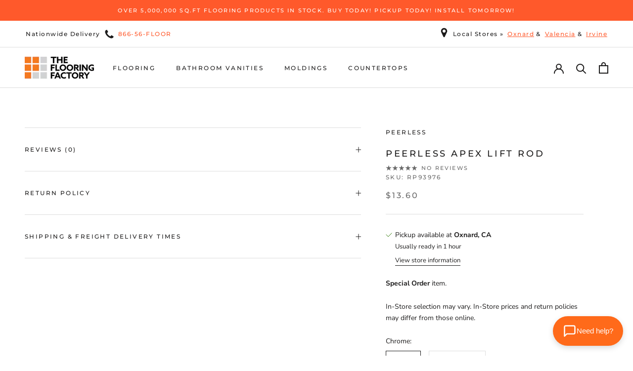

--- FILE ---
content_type: text/html; charset=utf-8
request_url: https://theflooringfactory.com/products/peerless-apex-lift-rod
body_size: 57173
content:
<!doctype html>

<html class="no-js" lang="en">
  <head>
<!-- Start of Booster Apps Seo-0.1-->
<title>Peerless Apex Lift Rod | The Flooring Factory</title><meta name="description" content="" /><script type="application/ld+json">
  {
    "@context": "https://schema.org",
    "@type": "Organization",
    "name": "The Flooring Factory",
    "url": "https://theflooringfactory.com",
    "description": "Factory Direct Flooring In Oxnard. SoCal's best prices for laminate, hardwood, tile, waterproof wpc flooring, carpet and flooring installation \u0026 care products.","image": "https://cdn.shopify.com/s/files/1/0767/5133/files/tff-logo.png",
      "logo": "https://cdn.shopify.com/s/files/1/0767/5133/files/tff-logo.png","sameAs": [""],
    "telephone": "866-563-5667",
    "address": {
      "@type": "PostalAddress",
      "streetAddress": "2001 E Gonzales Rd",
      "addressLocality": "Oxnard",
      "addressRegion": "California",
      "postalCode": "93036",
      "addressCountry": "United States"
    }
  }
</script>

<script type="application/ld+json">
  {
    "@context": "https://schema.org",
    "@type": "WebSite",
    "name": "The Flooring Factory",
    "url": "https://theflooringfactory.com",
    "potentialAction": {
      "@type": "SearchAction",
      "query-input": "required name=query",
      "target": "https://theflooringfactory.com/search?q={query}"
    }
  }
</script><script type="application/ld+json">
  {
    "@context": "https://schema.org",
    "@type": "Product",
    "name": "Peerless Apex Lift Rod",
    "brand": {"@type": "Brand","name": "Peerless"},
    "sku": "RP93976",
    "mpn": "034449881869",
    "description": "",
    "url": "https://theflooringfactory.com/products/peerless-apex-lift-rod","image": "https://theflooringfactory.com/cdn/shopifycloud/storefront/assets/no-image-100-2a702f30_small.gif","itemCondition": "https://schema.org/NewCondition",
    "offers": [{
          "@type": "Offer","price": "13.60","priceCurrency": "USD",
          "itemCondition": "https://schema.org/NewCondition",
          "url": "https://theflooringfactory.com/products/peerless-apex-lift-rod?variant=29847740973165",
          "sku": "RP93976",
          "mpn": "034449881869",
          "availability" : "https://schema.org/InStock",
          "priceValidUntil": "2026-02-24","gtin12": "034449881869"},{
          "@type": "Offer","price": "18.40","priceCurrency": "USD",
          "itemCondition": "https://schema.org/NewCondition",
          "url": "https://theflooringfactory.com/products/peerless-apex-lift-rod?variant=29847741038701",
          "sku": "RP93976BN",
          "mpn": "034449882156",
          "availability" : "https://schema.org/InStock",
          "priceValidUntil": "2026-02-24","gtin12": "034449882156"}]}
</script>
<!-- end of Booster Apps SEO -->

<!-- "snippets/limespot.liquid" was not rendered, the associated app was uninstalled -->
    <meta charset="utf-8"> 
    <meta http-equiv="X-UA-Compatible" content="IE=edge,chrome=1">
    <meta name="viewport" content="width=device-width, initial-scale=1.0, height=device-height, minimum-scale=1.0, maximum-scale=1.0">
    <meta name="theme-color" content="">

    
<link rel="canonical" href="https://theflooringfactory.com/products/peerless-apex-lift-rod"><link rel="shortcut icon" href="//theflooringfactory.com/cdn/shop/files/tff-logo-goo_96x.png?v=1613173236" type="image/png"><meta property="og:type" content="product">
  <meta property="og:title" content="Peerless Apex Lift Rod"><meta property="product:price:amount" content="13.60">
  <meta property="product:price:currency" content="USD"><meta property="og:url" content="https://theflooringfactory.com/products/peerless-apex-lift-rod">
<meta property="og:site_name" content="The Flooring Factory"><meta name="twitter:card" content="summary"><meta name="twitter:title" content="Peerless Apex Lift Rod">
  <meta name="twitter:description" content="">
  <meta name="twitter:image" content="https://theflooringfactory.com/cdn/shopifycloud/storefront/assets/no-image-2048-a2addb12_600x600_crop_center.gif">
    <style>
  @font-face {
  font-family: Montserrat;
  font-weight: 500;
  font-style: normal;
  font-display: fallback;
  src: url("//theflooringfactory.com/cdn/fonts/montserrat/montserrat_n5.07ef3781d9c78c8b93c98419da7ad4fbeebb6635.woff2") format("woff2"),
       url("//theflooringfactory.com/cdn/fonts/montserrat/montserrat_n5.adf9b4bd8b0e4f55a0b203cdd84512667e0d5e4d.woff") format("woff");
}

  @font-face {
  font-family: "Nunito Sans";
  font-weight: 400;
  font-style: normal;
  font-display: fallback;
  src: url("//theflooringfactory.com/cdn/fonts/nunito_sans/nunitosans_n4.0276fe080df0ca4e6a22d9cb55aed3ed5ba6b1da.woff2") format("woff2"),
       url("//theflooringfactory.com/cdn/fonts/nunito_sans/nunitosans_n4.b4964bee2f5e7fd9c3826447e73afe2baad607b7.woff") format("woff");
}


  @font-face {
  font-family: "Nunito Sans";
  font-weight: 700;
  font-style: normal;
  font-display: fallback;
  src: url("//theflooringfactory.com/cdn/fonts/nunito_sans/nunitosans_n7.25d963ed46da26098ebeab731e90d8802d989fa5.woff2") format("woff2"),
       url("//theflooringfactory.com/cdn/fonts/nunito_sans/nunitosans_n7.d32e3219b3d2ec82285d3027bd673efc61a996c8.woff") format("woff");
}

  @font-face {
  font-family: "Nunito Sans";
  font-weight: 400;
  font-style: italic;
  font-display: fallback;
  src: url("//theflooringfactory.com/cdn/fonts/nunito_sans/nunitosans_i4.6e408730afac1484cf297c30b0e67c86d17fc586.woff2") format("woff2"),
       url("//theflooringfactory.com/cdn/fonts/nunito_sans/nunitosans_i4.c9b6dcbfa43622b39a5990002775a8381942ae38.woff") format("woff");
}

  @font-face {
  font-family: "Nunito Sans";
  font-weight: 700;
  font-style: italic;
  font-display: fallback;
  src: url("//theflooringfactory.com/cdn/fonts/nunito_sans/nunitosans_i7.8c1124729eec046a321e2424b2acf328c2c12139.woff2") format("woff2"),
       url("//theflooringfactory.com/cdn/fonts/nunito_sans/nunitosans_i7.af4cda04357273e0996d21184432bcb14651a64d.woff") format("woff");
}


  :root {
    --heading-font-family : Montserrat, sans-serif;
    --heading-font-weight : 500;
    --heading-font-style  : normal;

    --text-font-family : "Nunito Sans", sans-serif;
    --text-font-weight : 400;
    --text-font-style  : normal;

    --base-text-font-size   : 14px;
    --default-text-font-size: 14px;--background          : #ffffff;
    --background-rgb      : 255, 255, 255;
    --light-background    : #ffffff;
    --light-background-rgb: 255, 255, 255;
    --heading-color       : #1c1b1b;
    --text-color          : #1c1b1b;
    --text-color-rgb      : 28, 27, 27;
    --text-color-light    : #6a6a6a;
    --text-color-light-rgb: 106, 106, 106;
    --link-color          : #6a6a6a;
    --link-color-rgb      : 106, 106, 106;
    --border-color        : #dddddd;
    --border-color-rgb    : 221, 221, 221;

    --button-background    : #ff592b;
    --button-background-rgb: 255, 89, 43;
    --button-text-color    : #ffffff;

    --header-background       : #ffffff;
    --header-heading-color    : #1c1b1b;
    --header-light-text-color : #6a6a6a;
    --header-border-color     : #dddddd;

    --footer-background    : #ffffff;
    --footer-text-color    : #6a6a6a;
    --footer-heading-color : #1c1b1b;
    --footer-border-color  : #e9e9e9;

    --navigation-background      : #ffffff;
    --navigation-background-rgb  : 255, 255, 255;
    --navigation-text-color      : #000000;
    --navigation-text-color-light: rgba(0, 0, 0, 0.5);
    --navigation-border-color    : rgba(0, 0, 0, 0.25);

    --newsletter-popup-background     : #ff592b;
    --newsletter-popup-text-color     : #ffffff;
    --newsletter-popup-text-color-rgb : 255, 255, 255;

    --secondary-elements-background       : #1c1b1b;
    --secondary-elements-background-rgb   : 28, 27, 27;
    --secondary-elements-text-color       : #ffffff;
    --secondary-elements-text-color-light : rgba(255, 255, 255, 0.5);
    --secondary-elements-border-color     : rgba(255, 255, 255, 0.25);

    --product-sale-price-color    : #ff592b;
    --product-sale-price-color-rgb: 255, 89, 43;
    --product-star-rating: #f6a429;

    /* Shopify related variables */
    --payment-terms-background-color: #ffffff;

    /* Products */

    --horizontal-spacing-four-products-per-row: 20px;
        --horizontal-spacing-two-products-per-row : 20px;

    --vertical-spacing-four-products-per-row: 60px;
        --vertical-spacing-two-products-per-row : 75px;

    /* Animation */
    --drawer-transition-timing: cubic-bezier(0.645, 0.045, 0.355, 1);
    --header-base-height: 80px; /* We set a default for browsers that do not support CSS variables */

    /* Cursors */
    --cursor-zoom-in-svg    : url(//theflooringfactory.com/cdn/shop/t/55/assets/cursor-zoom-in.svg?v=170532930330058140181656203593);
    --cursor-zoom-in-2x-svg : url(//theflooringfactory.com/cdn/shop/t/55/assets/cursor-zoom-in-2x.svg?v=56685658183649387561656203593);
  }
</style>

<script>
  // IE11 does not have support for CSS variables, so we have to polyfill them
  if (!(((window || {}).CSS || {}).supports && window.CSS.supports('(--a: 0)'))) {
    const script = document.createElement('script');
    script.type = 'text/javascript';
    script.src = 'https://cdn.jsdelivr.net/npm/css-vars-ponyfill@2';
    script.onload = function() {
      cssVars({});
    };

    document.getElementsByTagName('head')[0].appendChild(script);
  }
</script>

    <script>window.performance && window.performance.mark && window.performance.mark('shopify.content_for_header.start');</script><meta name="google-site-verification" content="w84NYiETQ79cX9qGVhndWumZsvTmaD6quNzszElHPpU">
<meta name="facebook-domain-verification" content="9dastvnw6t9ge0x8y3ofa6o3lwmozr">
<meta id="shopify-digital-wallet" name="shopify-digital-wallet" content="/7675133/digital_wallets/dialog">
<meta name="shopify-checkout-api-token" content="eb50af08124e412a49db6df6497e1284">
<link rel="alternate" type="application/json+oembed" href="https://theflooringfactory.com/products/peerless-apex-lift-rod.oembed">
<script async="async" src="/checkouts/internal/preloads.js?locale=en-US"></script>
<script id="apple-pay-shop-capabilities" type="application/json">{"shopId":7675133,"countryCode":"US","currencyCode":"USD","merchantCapabilities":["supports3DS"],"merchantId":"gid:\/\/shopify\/Shop\/7675133","merchantName":"The Flooring Factory","requiredBillingContactFields":["postalAddress","email","phone"],"requiredShippingContactFields":["postalAddress","email","phone"],"shippingType":"shipping","supportedNetworks":["visa","masterCard","discover","elo","jcb"],"total":{"type":"pending","label":"The Flooring Factory","amount":"1.00"},"shopifyPaymentsEnabled":true,"supportsSubscriptions":true}</script>
<script id="shopify-features" type="application/json">{"accessToken":"eb50af08124e412a49db6df6497e1284","betas":["rich-media-storefront-analytics"],"domain":"theflooringfactory.com","predictiveSearch":true,"shopId":7675133,"locale":"en"}</script>
<script>var Shopify = Shopify || {};
Shopify.shop = "flooring-club.myshopify.com";
Shopify.locale = "en";
Shopify.currency = {"active":"USD","rate":"1.0"};
Shopify.country = "US";
Shopify.theme = {"name":"Prestige","id":122404372589,"schema_name":"Prestige","schema_version":"5.6.2","theme_store_id":null,"role":"main"};
Shopify.theme.handle = "null";
Shopify.theme.style = {"id":null,"handle":null};
Shopify.cdnHost = "theflooringfactory.com/cdn";
Shopify.routes = Shopify.routes || {};
Shopify.routes.root = "/";</script>
<script type="module">!function(o){(o.Shopify=o.Shopify||{}).modules=!0}(window);</script>
<script>!function(o){function n(){var o=[];function n(){o.push(Array.prototype.slice.apply(arguments))}return n.q=o,n}var t=o.Shopify=o.Shopify||{};t.loadFeatures=n(),t.autoloadFeatures=n()}(window);</script>
<script id="shop-js-analytics" type="application/json">{"pageType":"product"}</script>
<script defer="defer" async type="module" src="//theflooringfactory.com/cdn/shopifycloud/shop-js/modules/v2/client.init-shop-cart-sync_BT-GjEfc.en.esm.js"></script>
<script defer="defer" async type="module" src="//theflooringfactory.com/cdn/shopifycloud/shop-js/modules/v2/chunk.common_D58fp_Oc.esm.js"></script>
<script defer="defer" async type="module" src="//theflooringfactory.com/cdn/shopifycloud/shop-js/modules/v2/chunk.modal_xMitdFEc.esm.js"></script>
<script type="module">
  await import("//theflooringfactory.com/cdn/shopifycloud/shop-js/modules/v2/client.init-shop-cart-sync_BT-GjEfc.en.esm.js");
await import("//theflooringfactory.com/cdn/shopifycloud/shop-js/modules/v2/chunk.common_D58fp_Oc.esm.js");
await import("//theflooringfactory.com/cdn/shopifycloud/shop-js/modules/v2/chunk.modal_xMitdFEc.esm.js");

  window.Shopify.SignInWithShop?.initShopCartSync?.({"fedCMEnabled":true,"windoidEnabled":true});

</script>
<script>(function() {
  var isLoaded = false;
  function asyncLoad() {
    if (isLoaded) return;
    isLoaded = true;
    var urls = ["https:\/\/static.ablestar.app\/link-manager\/404-tracker\/7675133\/e51420ab-0fa4-49b0-a21a-e18a676ac789.js?shop=flooring-club.myshopify.com"];
    for (var i = 0; i < urls.length; i++) {
      var s = document.createElement('script');
      s.type = 'text/javascript';
      s.async = true;
      s.src = urls[i];
      var x = document.getElementsByTagName('script')[0];
      x.parentNode.insertBefore(s, x);
    }
  };
  if(window.attachEvent) {
    window.attachEvent('onload', asyncLoad);
  } else {
    window.addEventListener('load', asyncLoad, false);
  }
})();</script>
<script id="__st">var __st={"a":7675133,"offset":-28800,"reqid":"ca696255-f58b-4875-b8e4-6e3b31d861ff-1769403274","pageurl":"theflooringfactory.com\/products\/peerless-apex-lift-rod","u":"708459c34512","p":"product","rtyp":"product","rid":4020469334125};</script>
<script>window.ShopifyPaypalV4VisibilityTracking = true;</script>
<script id="captcha-bootstrap">!function(){'use strict';const t='contact',e='account',n='new_comment',o=[[t,t],['blogs',n],['comments',n],[t,'customer']],c=[[e,'customer_login'],[e,'guest_login'],[e,'recover_customer_password'],[e,'create_customer']],r=t=>t.map((([t,e])=>`form[action*='/${t}']:not([data-nocaptcha='true']) input[name='form_type'][value='${e}']`)).join(','),a=t=>()=>t?[...document.querySelectorAll(t)].map((t=>t.form)):[];function s(){const t=[...o],e=r(t);return a(e)}const i='password',u='form_key',d=['recaptcha-v3-token','g-recaptcha-response','h-captcha-response',i],f=()=>{try{return window.sessionStorage}catch{return}},m='__shopify_v',_=t=>t.elements[u];function p(t,e,n=!1){try{const o=window.sessionStorage,c=JSON.parse(o.getItem(e)),{data:r}=function(t){const{data:e,action:n}=t;return t[m]||n?{data:e,action:n}:{data:t,action:n}}(c);for(const[e,n]of Object.entries(r))t.elements[e]&&(t.elements[e].value=n);n&&o.removeItem(e)}catch(o){console.error('form repopulation failed',{error:o})}}const l='form_type',E='cptcha';function T(t){t.dataset[E]=!0}const w=window,h=w.document,L='Shopify',v='ce_forms',y='captcha';let A=!1;((t,e)=>{const n=(g='f06e6c50-85a8-45c8-87d0-21a2b65856fe',I='https://cdn.shopify.com/shopifycloud/storefront-forms-hcaptcha/ce_storefront_forms_captcha_hcaptcha.v1.5.2.iife.js',D={infoText:'Protected by hCaptcha',privacyText:'Privacy',termsText:'Terms'},(t,e,n)=>{const o=w[L][v],c=o.bindForm;if(c)return c(t,g,e,D).then(n);var r;o.q.push([[t,g,e,D],n]),r=I,A||(h.body.append(Object.assign(h.createElement('script'),{id:'captcha-provider',async:!0,src:r})),A=!0)});var g,I,D;w[L]=w[L]||{},w[L][v]=w[L][v]||{},w[L][v].q=[],w[L][y]=w[L][y]||{},w[L][y].protect=function(t,e){n(t,void 0,e),T(t)},Object.freeze(w[L][y]),function(t,e,n,w,h,L){const[v,y,A,g]=function(t,e,n){const i=e?o:[],u=t?c:[],d=[...i,...u],f=r(d),m=r(i),_=r(d.filter((([t,e])=>n.includes(e))));return[a(f),a(m),a(_),s()]}(w,h,L),I=t=>{const e=t.target;return e instanceof HTMLFormElement?e:e&&e.form},D=t=>v().includes(t);t.addEventListener('submit',(t=>{const e=I(t);if(!e)return;const n=D(e)&&!e.dataset.hcaptchaBound&&!e.dataset.recaptchaBound,o=_(e),c=g().includes(e)&&(!o||!o.value);(n||c)&&t.preventDefault(),c&&!n&&(function(t){try{if(!f())return;!function(t){const e=f();if(!e)return;const n=_(t);if(!n)return;const o=n.value;o&&e.removeItem(o)}(t);const e=Array.from(Array(32),(()=>Math.random().toString(36)[2])).join('');!function(t,e){_(t)||t.append(Object.assign(document.createElement('input'),{type:'hidden',name:u})),t.elements[u].value=e}(t,e),function(t,e){const n=f();if(!n)return;const o=[...t.querySelectorAll(`input[type='${i}']`)].map((({name:t})=>t)),c=[...d,...o],r={};for(const[a,s]of new FormData(t).entries())c.includes(a)||(r[a]=s);n.setItem(e,JSON.stringify({[m]:1,action:t.action,data:r}))}(t,e)}catch(e){console.error('failed to persist form',e)}}(e),e.submit())}));const S=(t,e)=>{t&&!t.dataset[E]&&(n(t,e.some((e=>e===t))),T(t))};for(const o of['focusin','change'])t.addEventListener(o,(t=>{const e=I(t);D(e)&&S(e,y())}));const B=e.get('form_key'),M=e.get(l),P=B&&M;t.addEventListener('DOMContentLoaded',(()=>{const t=y();if(P)for(const e of t)e.elements[l].value===M&&p(e,B);[...new Set([...A(),...v().filter((t=>'true'===t.dataset.shopifyCaptcha))])].forEach((e=>S(e,t)))}))}(h,new URLSearchParams(w.location.search),n,t,e,['guest_login'])})(!0,!0)}();</script>
<script integrity="sha256-4kQ18oKyAcykRKYeNunJcIwy7WH5gtpwJnB7kiuLZ1E=" data-source-attribution="shopify.loadfeatures" defer="defer" src="//theflooringfactory.com/cdn/shopifycloud/storefront/assets/storefront/load_feature-a0a9edcb.js" crossorigin="anonymous"></script>
<script data-source-attribution="shopify.dynamic_checkout.dynamic.init">var Shopify=Shopify||{};Shopify.PaymentButton=Shopify.PaymentButton||{isStorefrontPortableWallets:!0,init:function(){window.Shopify.PaymentButton.init=function(){};var t=document.createElement("script");t.src="https://theflooringfactory.com/cdn/shopifycloud/portable-wallets/latest/portable-wallets.en.js",t.type="module",document.head.appendChild(t)}};
</script>
<script data-source-attribution="shopify.dynamic_checkout.buyer_consent">
  function portableWalletsHideBuyerConsent(e){var t=document.getElementById("shopify-buyer-consent"),n=document.getElementById("shopify-subscription-policy-button");t&&n&&(t.classList.add("hidden"),t.setAttribute("aria-hidden","true"),n.removeEventListener("click",e))}function portableWalletsShowBuyerConsent(e){var t=document.getElementById("shopify-buyer-consent"),n=document.getElementById("shopify-subscription-policy-button");t&&n&&(t.classList.remove("hidden"),t.removeAttribute("aria-hidden"),n.addEventListener("click",e))}window.Shopify?.PaymentButton&&(window.Shopify.PaymentButton.hideBuyerConsent=portableWalletsHideBuyerConsent,window.Shopify.PaymentButton.showBuyerConsent=portableWalletsShowBuyerConsent);
</script>
<script>
  function portableWalletsCleanup(e){e&&e.src&&console.error("Failed to load portable wallets script "+e.src);var t=document.querySelectorAll("shopify-accelerated-checkout .shopify-payment-button__skeleton, shopify-accelerated-checkout-cart .wallet-cart-button__skeleton"),e=document.getElementById("shopify-buyer-consent");for(let e=0;e<t.length;e++)t[e].remove();e&&e.remove()}function portableWalletsNotLoadedAsModule(e){e instanceof ErrorEvent&&"string"==typeof e.message&&e.message.includes("import.meta")&&"string"==typeof e.filename&&e.filename.includes("portable-wallets")&&(window.removeEventListener("error",portableWalletsNotLoadedAsModule),window.Shopify.PaymentButton.failedToLoad=e,"loading"===document.readyState?document.addEventListener("DOMContentLoaded",window.Shopify.PaymentButton.init):window.Shopify.PaymentButton.init())}window.addEventListener("error",portableWalletsNotLoadedAsModule);
</script>

<script type="module" src="https://theflooringfactory.com/cdn/shopifycloud/portable-wallets/latest/portable-wallets.en.js" onError="portableWalletsCleanup(this)" crossorigin="anonymous"></script>
<script nomodule>
  document.addEventListener("DOMContentLoaded", portableWalletsCleanup);
</script>

<link id="shopify-accelerated-checkout-styles" rel="stylesheet" media="screen" href="https://theflooringfactory.com/cdn/shopifycloud/portable-wallets/latest/accelerated-checkout-backwards-compat.css" crossorigin="anonymous">
<style id="shopify-accelerated-checkout-cart">
        #shopify-buyer-consent {
  margin-top: 1em;
  display: inline-block;
  width: 100%;
}

#shopify-buyer-consent.hidden {
  display: none;
}

#shopify-subscription-policy-button {
  background: none;
  border: none;
  padding: 0;
  text-decoration: underline;
  font-size: inherit;
  cursor: pointer;
}

#shopify-subscription-policy-button::before {
  box-shadow: none;
}

      </style>

<script>window.performance && window.performance.mark && window.performance.mark('shopify.content_for_header.end');</script>

    <link rel="stylesheet" href="//theflooringfactory.com/cdn/shop/t/55/assets/theme.css?v=152957449770691860101656203581">

    <script>// This allows to expose several variables to the global scope, to be used in scripts
      window.theme = {
        pageType: "product",
        moneyFormat: "${{amount}}",
        moneyWithCurrencyFormat: "${{amount}} USD",
        currencyCodeEnabled: false,
        productImageSize: "square",
        searchMode: "product",
        showPageTransition: false,
        showElementStaggering: true,
        showImageZooming: true
      };

      window.routes = {
        rootUrl: "\/",
        rootUrlWithoutSlash: '',
        cartUrl: "\/cart",
        cartAddUrl: "\/cart\/add",
        cartChangeUrl: "\/cart\/change",
        searchUrl: "\/search",
        productRecommendationsUrl: "\/recommendations\/products"
      };

      window.languages = {
        cartAddNote: "Add Order Note",
        cartEditNote: "Edit Order Note",
        productImageLoadingError: "This image could not be loaded. Please try to reload the page.",
        productFormAddToCart: "Add to cart",
        productFormUnavailable: "Unavailable",
        productFormSoldOut: "Sold Out",
        shippingEstimatorOneResult: "1 option available:",
        shippingEstimatorMoreResults: "{{count}} options available:",
        shippingEstimatorNoResults: "No shipping could be found"
      };

      window.lazySizesConfig = {
        loadHidden: false,
        hFac: 0.5,
        expFactor: 2,
        ricTimeout: 150,
        lazyClass: 'Image--lazyLoad',
        loadingClass: 'Image--lazyLoading',
        loadedClass: 'Image--lazyLoaded'
      };

      document.documentElement.className = document.documentElement.className.replace('no-js', 'js');
      document.documentElement.style.setProperty('--window-height', window.innerHeight + 'px');

      // We do a quick detection of some features (we could use Modernizr but for so little...)
      (function() {
        document.documentElement.className += ((window.CSS && window.CSS.supports('(position: sticky) or (position: -webkit-sticky)')) ? ' supports-sticky' : ' no-supports-sticky');
        document.documentElement.className += (window.matchMedia('(-moz-touch-enabled: 1), (hover: none)')).matches ? ' no-supports-hover' : ' supports-hover';
      }());

      
    </script>

    <script src="//theflooringfactory.com/cdn/shop/t/55/assets/lazysizes.min.js?v=174358363404432586981656203579" async></script><script src="//theflooringfactory.com/cdn/shop/t/55/assets/libs.min.js?v=26178543184394469741656203580" defer></script>
    <script src="//theflooringfactory.com/cdn/shop/t/55/assets/theme.js?v=116291210821653663351656203581" defer></script>
    <script src="//theflooringfactory.com/cdn/shop/t/55/assets/custom.js?v=183944157590872491501656203578" defer></script>

    <script>
      (function () {
        window.onpageshow = function() {
          if (window.theme.showPageTransition) {
            var pageTransition = document.querySelector('.PageTransition');

            if (pageTransition) {
              pageTransition.style.visibility = 'visible';
              pageTransition.style.opacity = '0';
            }
          }

          // When the page is loaded from the cache, we have to reload the cart content
          document.documentElement.dispatchEvent(new CustomEvent('cart:refresh', {
            bubbles: true
          }));
        };
      })();
    </script>

    
  <script type="application/ld+json">
  {
    "@context": "http://schema.org",
    "@type": "Product",
    "offers": [{
          "@type": "Offer",
          "name": "Chrome",
          "availability":"https://schema.org/InStock",
          "price": 13.6,
          "priceCurrency": "USD",
          "priceValidUntil": "2026-02-04","sku": "RP93976","url": "/products/peerless-apex-lift-rod?variant=29847740973165"
        },
{
          "@type": "Offer",
          "name": "Brushed Nickel",
          "availability":"https://schema.org/InStock",
          "price": 18.4,
          "priceCurrency": "USD",
          "priceValidUntil": "2026-02-04","sku": "RP93976BN","url": "/products/peerless-apex-lift-rod?variant=29847741038701"
        }
],
      "gtin12": "034449881869",
      "productId": "034449881869",
    "brand": {
	  "@type": "Brand",
      "name": "Peerless"
    },
    "name": "Peerless Apex Lift Rod",
    "description": "",
    "category": "Repair Part Faucet",
    "url": "/products/peerless-apex-lift-rod",
    "sku": "RP93976",
    "image": {
      "@type": "ImageObject",
      "url": "https://theflooringfactory.com/cdn/shopifycloud/storefront/assets/no-image-2048-a2addb12_1024x.gif",
      "image": "https://theflooringfactory.com/cdn/shopifycloud/storefront/assets/no-image-2048-a2addb12_1024x.gif",
      "name": null,
      "width": "1024",
      "height": "1024"
    }
  }
  </script>



  <script type="application/ld+json">
  {
    "@context": "http://schema.org",
    "@type": "BreadcrumbList",
  "itemListElement": [{
      "@type": "ListItem",
      "position": 1,
      "name": "Home",
      "item": "https://theflooringfactory.com"
    },{
          "@type": "ListItem",
          "position": 2,
          "name": "Peerless Apex Lift Rod",
          "item": "https://theflooringfactory.com/products/peerless-apex-lift-rod"
        }]
  }
  </script>

    <link rel="stylesheet" href="https://use.fontawesome.com/releases/v5.0.7/css/all.css">
  
	<script>var loox_global_hash = '1659396811082';</script><style>.loox-reviews-default { max-width: 1200px; margin: 0 auto; }.loox-rating .loox-icon { color:#fc5000; }</style>
<link href="https://monorail-edge.shopifysvc.com" rel="dns-prefetch">
<script>(function(){if ("sendBeacon" in navigator && "performance" in window) {try {var session_token_from_headers = performance.getEntriesByType('navigation')[0].serverTiming.find(x => x.name == '_s').description;} catch {var session_token_from_headers = undefined;}var session_cookie_matches = document.cookie.match(/_shopify_s=([^;]*)/);var session_token_from_cookie = session_cookie_matches && session_cookie_matches.length === 2 ? session_cookie_matches[1] : "";var session_token = session_token_from_headers || session_token_from_cookie || "";function handle_abandonment_event(e) {var entries = performance.getEntries().filter(function(entry) {return /monorail-edge.shopifysvc.com/.test(entry.name);});if (!window.abandonment_tracked && entries.length === 0) {window.abandonment_tracked = true;var currentMs = Date.now();var navigation_start = performance.timing.navigationStart;var payload = {shop_id: 7675133,url: window.location.href,navigation_start,duration: currentMs - navigation_start,session_token,page_type: "product"};window.navigator.sendBeacon("https://monorail-edge.shopifysvc.com/v1/produce", JSON.stringify({schema_id: "online_store_buyer_site_abandonment/1.1",payload: payload,metadata: {event_created_at_ms: currentMs,event_sent_at_ms: currentMs}}));}}window.addEventListener('pagehide', handle_abandonment_event);}}());</script>
<script id="web-pixels-manager-setup">(function e(e,d,r,n,o){if(void 0===o&&(o={}),!Boolean(null===(a=null===(i=window.Shopify)||void 0===i?void 0:i.analytics)||void 0===a?void 0:a.replayQueue)){var i,a;window.Shopify=window.Shopify||{};var t=window.Shopify;t.analytics=t.analytics||{};var s=t.analytics;s.replayQueue=[],s.publish=function(e,d,r){return s.replayQueue.push([e,d,r]),!0};try{self.performance.mark("wpm:start")}catch(e){}var l=function(){var e={modern:/Edge?\/(1{2}[4-9]|1[2-9]\d|[2-9]\d{2}|\d{4,})\.\d+(\.\d+|)|Firefox\/(1{2}[4-9]|1[2-9]\d|[2-9]\d{2}|\d{4,})\.\d+(\.\d+|)|Chrom(ium|e)\/(9{2}|\d{3,})\.\d+(\.\d+|)|(Maci|X1{2}).+ Version\/(15\.\d+|(1[6-9]|[2-9]\d|\d{3,})\.\d+)([,.]\d+|)( \(\w+\)|)( Mobile\/\w+|) Safari\/|Chrome.+OPR\/(9{2}|\d{3,})\.\d+\.\d+|(CPU[ +]OS|iPhone[ +]OS|CPU[ +]iPhone|CPU IPhone OS|CPU iPad OS)[ +]+(15[._]\d+|(1[6-9]|[2-9]\d|\d{3,})[._]\d+)([._]\d+|)|Android:?[ /-](13[3-9]|1[4-9]\d|[2-9]\d{2}|\d{4,})(\.\d+|)(\.\d+|)|Android.+Firefox\/(13[5-9]|1[4-9]\d|[2-9]\d{2}|\d{4,})\.\d+(\.\d+|)|Android.+Chrom(ium|e)\/(13[3-9]|1[4-9]\d|[2-9]\d{2}|\d{4,})\.\d+(\.\d+|)|SamsungBrowser\/([2-9]\d|\d{3,})\.\d+/,legacy:/Edge?\/(1[6-9]|[2-9]\d|\d{3,})\.\d+(\.\d+|)|Firefox\/(5[4-9]|[6-9]\d|\d{3,})\.\d+(\.\d+|)|Chrom(ium|e)\/(5[1-9]|[6-9]\d|\d{3,})\.\d+(\.\d+|)([\d.]+$|.*Safari\/(?![\d.]+ Edge\/[\d.]+$))|(Maci|X1{2}).+ Version\/(10\.\d+|(1[1-9]|[2-9]\d|\d{3,})\.\d+)([,.]\d+|)( \(\w+\)|)( Mobile\/\w+|) Safari\/|Chrome.+OPR\/(3[89]|[4-9]\d|\d{3,})\.\d+\.\d+|(CPU[ +]OS|iPhone[ +]OS|CPU[ +]iPhone|CPU IPhone OS|CPU iPad OS)[ +]+(10[._]\d+|(1[1-9]|[2-9]\d|\d{3,})[._]\d+)([._]\d+|)|Android:?[ /-](13[3-9]|1[4-9]\d|[2-9]\d{2}|\d{4,})(\.\d+|)(\.\d+|)|Mobile Safari.+OPR\/([89]\d|\d{3,})\.\d+\.\d+|Android.+Firefox\/(13[5-9]|1[4-9]\d|[2-9]\d{2}|\d{4,})\.\d+(\.\d+|)|Android.+Chrom(ium|e)\/(13[3-9]|1[4-9]\d|[2-9]\d{2}|\d{4,})\.\d+(\.\d+|)|Android.+(UC? ?Browser|UCWEB|U3)[ /]?(15\.([5-9]|\d{2,})|(1[6-9]|[2-9]\d|\d{3,})\.\d+)\.\d+|SamsungBrowser\/(5\.\d+|([6-9]|\d{2,})\.\d+)|Android.+MQ{2}Browser\/(14(\.(9|\d{2,})|)|(1[5-9]|[2-9]\d|\d{3,})(\.\d+|))(\.\d+|)|K[Aa][Ii]OS\/(3\.\d+|([4-9]|\d{2,})\.\d+)(\.\d+|)/},d=e.modern,r=e.legacy,n=navigator.userAgent;return n.match(d)?"modern":n.match(r)?"legacy":"unknown"}(),u="modern"===l?"modern":"legacy",c=(null!=n?n:{modern:"",legacy:""})[u],f=function(e){return[e.baseUrl,"/wpm","/b",e.hashVersion,"modern"===e.buildTarget?"m":"l",".js"].join("")}({baseUrl:d,hashVersion:r,buildTarget:u}),m=function(e){var d=e.version,r=e.bundleTarget,n=e.surface,o=e.pageUrl,i=e.monorailEndpoint;return{emit:function(e){var a=e.status,t=e.errorMsg,s=(new Date).getTime(),l=JSON.stringify({metadata:{event_sent_at_ms:s},events:[{schema_id:"web_pixels_manager_load/3.1",payload:{version:d,bundle_target:r,page_url:o,status:a,surface:n,error_msg:t},metadata:{event_created_at_ms:s}}]});if(!i)return console&&console.warn&&console.warn("[Web Pixels Manager] No Monorail endpoint provided, skipping logging."),!1;try{return self.navigator.sendBeacon.bind(self.navigator)(i,l)}catch(e){}var u=new XMLHttpRequest;try{return u.open("POST",i,!0),u.setRequestHeader("Content-Type","text/plain"),u.send(l),!0}catch(e){return console&&console.warn&&console.warn("[Web Pixels Manager] Got an unhandled error while logging to Monorail."),!1}}}}({version:r,bundleTarget:l,surface:e.surface,pageUrl:self.location.href,monorailEndpoint:e.monorailEndpoint});try{o.browserTarget=l,function(e){var d=e.src,r=e.async,n=void 0===r||r,o=e.onload,i=e.onerror,a=e.sri,t=e.scriptDataAttributes,s=void 0===t?{}:t,l=document.createElement("script"),u=document.querySelector("head"),c=document.querySelector("body");if(l.async=n,l.src=d,a&&(l.integrity=a,l.crossOrigin="anonymous"),s)for(var f in s)if(Object.prototype.hasOwnProperty.call(s,f))try{l.dataset[f]=s[f]}catch(e){}if(o&&l.addEventListener("load",o),i&&l.addEventListener("error",i),u)u.appendChild(l);else{if(!c)throw new Error("Did not find a head or body element to append the script");c.appendChild(l)}}({src:f,async:!0,onload:function(){if(!function(){var e,d;return Boolean(null===(d=null===(e=window.Shopify)||void 0===e?void 0:e.analytics)||void 0===d?void 0:d.initialized)}()){var d=window.webPixelsManager.init(e)||void 0;if(d){var r=window.Shopify.analytics;r.replayQueue.forEach((function(e){var r=e[0],n=e[1],o=e[2];d.publishCustomEvent(r,n,o)})),r.replayQueue=[],r.publish=d.publishCustomEvent,r.visitor=d.visitor,r.initialized=!0}}},onerror:function(){return m.emit({status:"failed",errorMsg:"".concat(f," has failed to load")})},sri:function(e){var d=/^sha384-[A-Za-z0-9+/=]+$/;return"string"==typeof e&&d.test(e)}(c)?c:"",scriptDataAttributes:o}),m.emit({status:"loading"})}catch(e){m.emit({status:"failed",errorMsg:(null==e?void 0:e.message)||"Unknown error"})}}})({shopId: 7675133,storefrontBaseUrl: "https://theflooringfactory.com",extensionsBaseUrl: "https://extensions.shopifycdn.com/cdn/shopifycloud/web-pixels-manager",monorailEndpoint: "https://monorail-edge.shopifysvc.com/unstable/produce_batch",surface: "storefront-renderer",enabledBetaFlags: ["2dca8a86"],webPixelsConfigList: [{"id":"1924727084","configuration":"{\"tagID\":\"2613064206136\"}","eventPayloadVersion":"v1","runtimeContext":"STRICT","scriptVersion":"18031546ee651571ed29edbe71a3550b","type":"APP","apiClientId":3009811,"privacyPurposes":["ANALYTICS","MARKETING","SALE_OF_DATA"],"dataSharingAdjustments":{"protectedCustomerApprovalScopes":["read_customer_address","read_customer_email","read_customer_name","read_customer_personal_data","read_customer_phone"]}},{"id":"1208942892","configuration":"{\"pixel_id\":\"950448983968696\",\"pixel_type\":\"facebook_pixel\"}","eventPayloadVersion":"v1","runtimeContext":"OPEN","scriptVersion":"ca16bc87fe92b6042fbaa3acc2fbdaa6","type":"APP","apiClientId":2329312,"privacyPurposes":["ANALYTICS","MARKETING","SALE_OF_DATA"],"dataSharingAdjustments":{"protectedCustomerApprovalScopes":["read_customer_address","read_customer_email","read_customer_name","read_customer_personal_data","read_customer_phone"]}},{"id":"837124396","configuration":"{\"config\":\"{\\\"pixel_id\\\":\\\"G-71Q00TGMCC\\\",\\\"target_country\\\":\\\"US\\\",\\\"gtag_events\\\":[{\\\"type\\\":\\\"begin_checkout\\\",\\\"action_label\\\":\\\"G-71Q00TGMCC\\\"},{\\\"type\\\":\\\"search\\\",\\\"action_label\\\":\\\"G-71Q00TGMCC\\\"},{\\\"type\\\":\\\"view_item\\\",\\\"action_label\\\":[\\\"G-71Q00TGMCC\\\",\\\"MC-943T2S27J1\\\"]},{\\\"type\\\":\\\"purchase\\\",\\\"action_label\\\":[\\\"G-71Q00TGMCC\\\",\\\"MC-943T2S27J1\\\"]},{\\\"type\\\":\\\"page_view\\\",\\\"action_label\\\":[\\\"G-71Q00TGMCC\\\",\\\"MC-943T2S27J1\\\"]},{\\\"type\\\":\\\"add_payment_info\\\",\\\"action_label\\\":\\\"G-71Q00TGMCC\\\"},{\\\"type\\\":\\\"add_to_cart\\\",\\\"action_label\\\":\\\"G-71Q00TGMCC\\\"}],\\\"enable_monitoring_mode\\\":false}\"}","eventPayloadVersion":"v1","runtimeContext":"OPEN","scriptVersion":"b2a88bafab3e21179ed38636efcd8a93","type":"APP","apiClientId":1780363,"privacyPurposes":[],"dataSharingAdjustments":{"protectedCustomerApprovalScopes":["read_customer_address","read_customer_email","read_customer_name","read_customer_personal_data","read_customer_phone"]}},{"id":"shopify-app-pixel","configuration":"{}","eventPayloadVersion":"v1","runtimeContext":"STRICT","scriptVersion":"0450","apiClientId":"shopify-pixel","type":"APP","privacyPurposes":["ANALYTICS","MARKETING"]},{"id":"shopify-custom-pixel","eventPayloadVersion":"v1","runtimeContext":"LAX","scriptVersion":"0450","apiClientId":"shopify-pixel","type":"CUSTOM","privacyPurposes":["ANALYTICS","MARKETING"]}],isMerchantRequest: false,initData: {"shop":{"name":"The Flooring Factory","paymentSettings":{"currencyCode":"USD"},"myshopifyDomain":"flooring-club.myshopify.com","countryCode":"US","storefrontUrl":"https:\/\/theflooringfactory.com"},"customer":null,"cart":null,"checkout":null,"productVariants":[{"price":{"amount":13.6,"currencyCode":"USD"},"product":{"title":"Peerless Apex Lift Rod","vendor":"Peerless","id":"4020469334125","untranslatedTitle":"Peerless Apex Lift Rod","url":"\/products\/peerless-apex-lift-rod","type":"Repair Part Faucet"},"id":"29847740973165","image":null,"sku":"RP93976","title":"Chrome","untranslatedTitle":"Chrome"},{"price":{"amount":18.4,"currencyCode":"USD"},"product":{"title":"Peerless Apex Lift Rod","vendor":"Peerless","id":"4020469334125","untranslatedTitle":"Peerless Apex Lift Rod","url":"\/products\/peerless-apex-lift-rod","type":"Repair Part Faucet"},"id":"29847741038701","image":null,"sku":"RP93976BN","title":"Brushed Nickel","untranslatedTitle":"Brushed Nickel"}],"purchasingCompany":null},},"https://theflooringfactory.com/cdn","fcfee988w5aeb613cpc8e4bc33m6693e112",{"modern":"","legacy":""},{"shopId":"7675133","storefrontBaseUrl":"https:\/\/theflooringfactory.com","extensionBaseUrl":"https:\/\/extensions.shopifycdn.com\/cdn\/shopifycloud\/web-pixels-manager","surface":"storefront-renderer","enabledBetaFlags":"[\"2dca8a86\"]","isMerchantRequest":"false","hashVersion":"fcfee988w5aeb613cpc8e4bc33m6693e112","publish":"custom","events":"[[\"page_viewed\",{}],[\"product_viewed\",{\"productVariant\":{\"price\":{\"amount\":13.6,\"currencyCode\":\"USD\"},\"product\":{\"title\":\"Peerless Apex Lift Rod\",\"vendor\":\"Peerless\",\"id\":\"4020469334125\",\"untranslatedTitle\":\"Peerless Apex Lift Rod\",\"url\":\"\/products\/peerless-apex-lift-rod\",\"type\":\"Repair Part Faucet\"},\"id\":\"29847740973165\",\"image\":null,\"sku\":\"RP93976\",\"title\":\"Chrome\",\"untranslatedTitle\":\"Chrome\"}}]]"});</script><script>
  window.ShopifyAnalytics = window.ShopifyAnalytics || {};
  window.ShopifyAnalytics.meta = window.ShopifyAnalytics.meta || {};
  window.ShopifyAnalytics.meta.currency = 'USD';
  var meta = {"product":{"id":4020469334125,"gid":"gid:\/\/shopify\/Product\/4020469334125","vendor":"Peerless","type":"Repair Part Faucet","handle":"peerless-apex-lift-rod","variants":[{"id":29847740973165,"price":1360,"name":"Peerless Apex Lift Rod - Chrome","public_title":"Chrome","sku":"RP93976"},{"id":29847741038701,"price":1840,"name":"Peerless Apex Lift Rod - Brushed Nickel","public_title":"Brushed Nickel","sku":"RP93976BN"}],"remote":false},"page":{"pageType":"product","resourceType":"product","resourceId":4020469334125,"requestId":"ca696255-f58b-4875-b8e4-6e3b31d861ff-1769403274"}};
  for (var attr in meta) {
    window.ShopifyAnalytics.meta[attr] = meta[attr];
  }
</script>
<script class="analytics">
  (function () {
    var customDocumentWrite = function(content) {
      var jquery = null;

      if (window.jQuery) {
        jquery = window.jQuery;
      } else if (window.Checkout && window.Checkout.$) {
        jquery = window.Checkout.$;
      }

      if (jquery) {
        jquery('body').append(content);
      }
    };

    var hasLoggedConversion = function(token) {
      if (token) {
        return document.cookie.indexOf('loggedConversion=' + token) !== -1;
      }
      return false;
    }

    var setCookieIfConversion = function(token) {
      if (token) {
        var twoMonthsFromNow = new Date(Date.now());
        twoMonthsFromNow.setMonth(twoMonthsFromNow.getMonth() + 2);

        document.cookie = 'loggedConversion=' + token + '; expires=' + twoMonthsFromNow;
      }
    }

    var trekkie = window.ShopifyAnalytics.lib = window.trekkie = window.trekkie || [];
    if (trekkie.integrations) {
      return;
    }
    trekkie.methods = [
      'identify',
      'page',
      'ready',
      'track',
      'trackForm',
      'trackLink'
    ];
    trekkie.factory = function(method) {
      return function() {
        var args = Array.prototype.slice.call(arguments);
        args.unshift(method);
        trekkie.push(args);
        return trekkie;
      };
    };
    for (var i = 0; i < trekkie.methods.length; i++) {
      var key = trekkie.methods[i];
      trekkie[key] = trekkie.factory(key);
    }
    trekkie.load = function(config) {
      trekkie.config = config || {};
      trekkie.config.initialDocumentCookie = document.cookie;
      var first = document.getElementsByTagName('script')[0];
      var script = document.createElement('script');
      script.type = 'text/javascript';
      script.onerror = function(e) {
        var scriptFallback = document.createElement('script');
        scriptFallback.type = 'text/javascript';
        scriptFallback.onerror = function(error) {
                var Monorail = {
      produce: function produce(monorailDomain, schemaId, payload) {
        var currentMs = new Date().getTime();
        var event = {
          schema_id: schemaId,
          payload: payload,
          metadata: {
            event_created_at_ms: currentMs,
            event_sent_at_ms: currentMs
          }
        };
        return Monorail.sendRequest("https://" + monorailDomain + "/v1/produce", JSON.stringify(event));
      },
      sendRequest: function sendRequest(endpointUrl, payload) {
        // Try the sendBeacon API
        if (window && window.navigator && typeof window.navigator.sendBeacon === 'function' && typeof window.Blob === 'function' && !Monorail.isIos12()) {
          var blobData = new window.Blob([payload], {
            type: 'text/plain'
          });

          if (window.navigator.sendBeacon(endpointUrl, blobData)) {
            return true;
          } // sendBeacon was not successful

        } // XHR beacon

        var xhr = new XMLHttpRequest();

        try {
          xhr.open('POST', endpointUrl);
          xhr.setRequestHeader('Content-Type', 'text/plain');
          xhr.send(payload);
        } catch (e) {
          console.log(e);
        }

        return false;
      },
      isIos12: function isIos12() {
        return window.navigator.userAgent.lastIndexOf('iPhone; CPU iPhone OS 12_') !== -1 || window.navigator.userAgent.lastIndexOf('iPad; CPU OS 12_') !== -1;
      }
    };
    Monorail.produce('monorail-edge.shopifysvc.com',
      'trekkie_storefront_load_errors/1.1',
      {shop_id: 7675133,
      theme_id: 122404372589,
      app_name: "storefront",
      context_url: window.location.href,
      source_url: "//theflooringfactory.com/cdn/s/trekkie.storefront.8d95595f799fbf7e1d32231b9a28fd43b70c67d3.min.js"});

        };
        scriptFallback.async = true;
        scriptFallback.src = '//theflooringfactory.com/cdn/s/trekkie.storefront.8d95595f799fbf7e1d32231b9a28fd43b70c67d3.min.js';
        first.parentNode.insertBefore(scriptFallback, first);
      };
      script.async = true;
      script.src = '//theflooringfactory.com/cdn/s/trekkie.storefront.8d95595f799fbf7e1d32231b9a28fd43b70c67d3.min.js';
      first.parentNode.insertBefore(script, first);
    };
    trekkie.load(
      {"Trekkie":{"appName":"storefront","development":false,"defaultAttributes":{"shopId":7675133,"isMerchantRequest":null,"themeId":122404372589,"themeCityHash":"4102330251127042587","contentLanguage":"en","currency":"USD","eventMetadataId":"d8cd71a1-cfb4-4407-8243-e3a3c08629ce"},"isServerSideCookieWritingEnabled":true,"monorailRegion":"shop_domain","enabledBetaFlags":["65f19447"]},"Session Attribution":{},"S2S":{"facebookCapiEnabled":true,"source":"trekkie-storefront-renderer","apiClientId":580111}}
    );

    var loaded = false;
    trekkie.ready(function() {
      if (loaded) return;
      loaded = true;

      window.ShopifyAnalytics.lib = window.trekkie;

      var originalDocumentWrite = document.write;
      document.write = customDocumentWrite;
      try { window.ShopifyAnalytics.merchantGoogleAnalytics.call(this); } catch(error) {};
      document.write = originalDocumentWrite;

      window.ShopifyAnalytics.lib.page(null,{"pageType":"product","resourceType":"product","resourceId":4020469334125,"requestId":"ca696255-f58b-4875-b8e4-6e3b31d861ff-1769403274","shopifyEmitted":true});

      var match = window.location.pathname.match(/checkouts\/(.+)\/(thank_you|post_purchase)/)
      var token = match? match[1]: undefined;
      if (!hasLoggedConversion(token)) {
        setCookieIfConversion(token);
        window.ShopifyAnalytics.lib.track("Viewed Product",{"currency":"USD","variantId":29847740973165,"productId":4020469334125,"productGid":"gid:\/\/shopify\/Product\/4020469334125","name":"Peerless Apex Lift Rod - Chrome","price":"13.60","sku":"RP93976","brand":"Peerless","variant":"Chrome","category":"Repair Part Faucet","nonInteraction":true,"remote":false},undefined,undefined,{"shopifyEmitted":true});
      window.ShopifyAnalytics.lib.track("monorail:\/\/trekkie_storefront_viewed_product\/1.1",{"currency":"USD","variantId":29847740973165,"productId":4020469334125,"productGid":"gid:\/\/shopify\/Product\/4020469334125","name":"Peerless Apex Lift Rod - Chrome","price":"13.60","sku":"RP93976","brand":"Peerless","variant":"Chrome","category":"Repair Part Faucet","nonInteraction":true,"remote":false,"referer":"https:\/\/theflooringfactory.com\/products\/peerless-apex-lift-rod"});
      }
    });


        var eventsListenerScript = document.createElement('script');
        eventsListenerScript.async = true;
        eventsListenerScript.src = "//theflooringfactory.com/cdn/shopifycloud/storefront/assets/shop_events_listener-3da45d37.js";
        document.getElementsByTagName('head')[0].appendChild(eventsListenerScript);

})();</script>
<script
  defer
  src="https://theflooringfactory.com/cdn/shopifycloud/perf-kit/shopify-perf-kit-3.0.4.min.js"
  data-application="storefront-renderer"
  data-shop-id="7675133"
  data-render-region="gcp-us-east1"
  data-page-type="product"
  data-theme-instance-id="122404372589"
  data-theme-name="Prestige"
  data-theme-version="5.6.2"
  data-monorail-region="shop_domain"
  data-resource-timing-sampling-rate="10"
  data-shs="true"
  data-shs-beacon="true"
  data-shs-export-with-fetch="true"
  data-shs-logs-sample-rate="1"
  data-shs-beacon-endpoint="https://theflooringfactory.com/api/collect"
></script>
</head><body class="prestige--v4 features--heading-small features--heading-uppercase features--show-button-transition features--show-image-zooming features--show-element-staggering  template-product"><svg class="u-visually-hidden">
      <linearGradient id="rating-star-gradient-half">
        <stop offset="50%" stop-color="var(--product-star-rating)" />
        <stop offset="50%" stop-color="var(--text-color-light)" />
      </linearGradient>
    </svg>

    <a class="PageSkipLink u-visually-hidden" href="#main">Skip to content</a>
    <span class="LoadingBar"></span>
    <div class="PageOverlay"></div><div id="shopify-section-popup" class="shopify-section">

      <aside class="NewsletterPopup" data-section-id="popup" data-section-type="newsletter-popup" data-section-settings='
        {
          "apparitionDelay": 15,
          "showOnlyOnce": true
        }
      ' aria-hidden="true">
        <button class="NewsletterPopup__Close" data-action="close-popup" aria-label="Close"><svg class="Icon Icon--close " role="presentation" viewBox="0 0 16 14">
      <path d="M15 0L1 14m14 0L1 0" stroke="currentColor" fill="none" fill-rule="evenodd"></path>
    </svg></button><h2 class="NewsletterPopup__Heading Heading u-h2">Nationwide Delivery</h2><div class="NewsletterPopup__Content">
            <p>It's our goal to provide you with the lowest possible prices. Request a Quote Today!</p>
          </div></aside></div>
    <div id="shopify-section-sidebar-menu" class="shopify-section"><section id="sidebar-menu" class="SidebarMenu Drawer Drawer--small Drawer--fromLeft" aria-hidden="true" data-section-id="sidebar-menu" data-section-type="sidebar-menu">
    <header class="Drawer__Header" data-drawer-animated-left>
      <button class="Drawer__Close Icon-Wrapper--clickable" data-action="close-drawer" data-drawer-id="sidebar-menu" aria-label="Close navigation"><svg class="Icon Icon--close " role="presentation" viewBox="0 0 16 14">
      <path d="M15 0L1 14m14 0L1 0" stroke="currentColor" fill="none" fill-rule="evenodd"></path>
    </svg></button>
    </header>

    <div class="Drawer__Content">
      <div class="Drawer__Main" data-drawer-animated-left data-scrollable>
        <div class="Drawer__Container">
          <nav class="SidebarMenu__Nav SidebarMenu__Nav--primary" aria-label="Sidebar navigation"><div class="Collapsible"><button class="Collapsible__Button Heading u-h6" data-action="toggle-collapsible" aria-expanded="false">Flooring<span class="Collapsible__Plus"></span>
                  </button>

                  <div class="Collapsible__Inner">
                    <div class="Collapsible__Content"><div class="Collapsible"><a href="/collections/in-stock-waterproof-flooring" class="Collapsible__Button Heading Text--subdued Link Link--primary u-h7">Waterproof Flooring</a></div><div class="Collapsible"><a href="/collections/in-stock-hardwood" class="Collapsible__Button Heading Text--subdued Link Link--primary u-h7">Hardwood</a></div><div class="Collapsible"><a href="/collections/laminate" class="Collapsible__Button Heading Text--subdued Link Link--primary u-h7">Laminate</a></div><div class="Collapsible"><a href="/collections/carpet" class="Collapsible__Button Heading Text--subdued Link Link--primary u-h7">Carpet</a></div><div class="Collapsible"><a href="/collections/tile/" class="Collapsible__Button Heading Text--subdued Link Link--primary u-h7">Tile</a></div><div class="Collapsible"><a href="/collections/clearance-flooring" class="Collapsible__Button Heading Text--subdued Link Link--primary u-h7">Clearance Flooring</a></div></div>
                  </div></div><div class="Collapsible"><button class="Collapsible__Button Heading u-h6" data-action="toggle-collapsible" aria-expanded="false">Bathroom Vanities<span class="Collapsible__Plus"></span>
                  </button>

                  <div class="Collapsible__Inner">
                    <div class="Collapsible__Content"><div class="Collapsible"><button class="Collapsible__Button Heading Text--subdued Link--primary u-h7" data-action="toggle-collapsible" aria-expanded="false">Shop by Number of Sinks<span class="Collapsible__Plus"></span>
                            </button>

                            <div class="Collapsible__Inner">
                              <div class="Collapsible__Content">
                                <ul class="Linklist Linklist--bordered Linklist--spacingLoose"><li class="Linklist__Item">
                                      <a href="/collections/vanities/sink_single" class="Text--subdued Link Link--primary">Single</a>
                                    </li><li class="Linklist__Item">
                                      <a href="/collections/vanities/Sink_Double" class="Text--subdued Link Link--primary">Double</a>
                                    </li></ul>
                              </div>
                            </div></div><div class="Collapsible"><button class="Collapsible__Button Heading Text--subdued Link--primary u-h7" data-action="toggle-collapsible" aria-expanded="false">Shop by Size<span class="Collapsible__Plus"></span>
                            </button>

                            <div class="Collapsible__Inner">
                              <div class="Collapsible__Content">
                                <ul class="Linklist Linklist--bordered Linklist--spacingLoose"><li class="Linklist__Item">
                                      <a href="/collections/vanities/VanitySize_24-inch" class="Text--subdued Link Link--primary">24 Inch</a>
                                    </li><li class="Linklist__Item">
                                      <a href="/collections/vanities/VanitySize_30-inch" class="Text--subdued Link Link--primary">30 Inch</a>
                                    </li><li class="Linklist__Item">
                                      <a href="/collections/vanities/VanitySize_36-inch" class="Text--subdued Link Link--primary">36 Inch</a>
                                    </li><li class="Linklist__Item">
                                      <a href="/collections/vanities/VanitySize_42-inch" class="Text--subdued Link Link--primary">42 Inch</a>
                                    </li><li class="Linklist__Item">
                                      <a href="/collections/vanities/VanitySize_48-inch" class="Text--subdued Link Link--primary">48 Inch</a>
                                    </li><li class="Linklist__Item">
                                      <a href="/collections/vanities/VanitySize_60-inch" class="Text--subdued Link Link--primary">60 Inch</a>
                                    </li><li class="Linklist__Item">
                                      <a href="/collections/vanities/VanitySize_72-inch" class="Text--subdued Link Link--primary">72 Inch</a>
                                    </li><li class="Linklist__Item">
                                      <a href="/collections/vanities/VanitySize_73-inch-&-up" class="Text--subdued Link Link--primary">73 Inch &amp; Up</a>
                                    </li></ul>
                              </div>
                            </div></div></div>
                  </div></div><div class="Collapsible"><a href="/collections/molding" class="Collapsible__Button Heading Link Link--primary u-h6">Moldings</a></div><div class="Collapsible"><a href="/collections/countertops" class="Collapsible__Button Heading Link Link--primary u-h6">Countertops</a></div></nav><nav class="SidebarMenu__Nav SidebarMenu__Nav--secondary">
            <ul class="Linklist Linklist--spacingLoose"><li class="Linklist__Item">
                  <a href="/account" class="Text--subdued Link Link--primary">Account</a>
                </li></ul>
          </nav>
        </div>
      </div><aside class="Drawer__Footer" data-drawer-animated-bottom><ul class="SidebarMenu__Social HorizontalList HorizontalList--spacingFill">
    <li class="HorizontalList__Item">
      <a href="https://www.facebook.com/flooringfactoryus/" class="Link Link--primary" target="_blank" rel="noopener" aria-label="Facebook">
        <span class="Icon-Wrapper--clickable"><svg class="Icon Icon--facebook " viewBox="0 0 9 17">
      <path d="M5.842 17V9.246h2.653l.398-3.023h-3.05v-1.93c0-.874.246-1.47 1.526-1.47H9V.118C8.718.082 7.75 0 6.623 0 4.27 0 2.66 1.408 2.66 3.994v2.23H0v3.022h2.66V17h3.182z"></path>
    </svg></span>
      </a>
    </li>

    
<li class="HorizontalList__Item">
      <a href="https://www.pinterest.com/TheFlooringFactory/" class="Link Link--primary" target="_blank" rel="noopener" aria-label="Pinterest">
        <span class="Icon-Wrapper--clickable"><svg class="Icon Icon--pinterest " role="presentation" viewBox="0 0 32 32">
      <path d="M16 0q3.25 0 6.208 1.271t5.104 3.417 3.417 5.104T32 16q0 4.333-2.146 8.021t-5.833 5.833T16 32q-2.375 0-4.542-.625 1.208-1.958 1.625-3.458l1.125-4.375q.417.792 1.542 1.396t2.375.604q2.5 0 4.479-1.438t3.063-3.937 1.083-5.625q0-3.708-2.854-6.437t-7.271-2.729q-2.708 0-4.958.917T8.042 8.689t-2.104 3.208-.729 3.479q0 2.167.812 3.792t2.438 2.292q.292.125.5.021t.292-.396q.292-1.042.333-1.292.167-.458-.208-.875-1.083-1.208-1.083-3.125 0-3.167 2.188-5.437t5.729-2.271q3.125 0 4.875 1.708t1.75 4.458q0 2.292-.625 4.229t-1.792 3.104-2.667 1.167q-1.25 0-2.042-.917t-.5-2.167q.167-.583.438-1.5t.458-1.563.354-1.396.167-1.25q0-1.042-.542-1.708t-1.583-.667q-1.292 0-2.167 1.188t-.875 2.979q0 .667.104 1.292t.229.917l.125.292q-1.708 7.417-2.083 8.708-.333 1.583-.25 3.708-4.292-1.917-6.938-5.875T0 16Q0 9.375 4.687 4.688T15.999.001z"></path>
    </svg></span>
      </a>
    </li>

    

  </ul>

</aside></div>
</section>

</div>
<div id="sidebar-cart" class="Drawer Drawer--fromRight" aria-hidden="true" data-section-id="cart" data-section-type="cart" data-section-settings='{
  "type": "drawer",
  "itemCount": 0,
  "drawer": true,
  "hasShippingEstimator": false
}'>
  <div class="Drawer__Header Drawer__Header--bordered Drawer__Container">
      <span class="Drawer__Title Heading u-h4">Cart</span>

      <button class="Drawer__Close Icon-Wrapper--clickable" data-action="close-drawer" data-drawer-id="sidebar-cart" aria-label="Close cart"><svg class="Icon Icon--close " role="presentation" viewBox="0 0 16 14">
      <path d="M15 0L1 14m14 0L1 0" stroke="currentColor" fill="none" fill-rule="evenodd"></path>
    </svg></button>
  </div>

  <form class="Cart Drawer__Content" action="/cart" method="POST" novalidate>
    <div class="Drawer__Main" data-scrollable><p class="Cart__Empty Heading u-h5">Your cart is empty</p></div></form>
</div>
<div class="PageContainer">
      <div id="shopify-section-announcement" class="shopify-section"><section id="section-announcement" data-section-id="announcement" data-section-type="announcement-bar">
      <div class="AnnouncementBar">
        <div class="AnnouncementBar__Wrapper">
          <p class="AnnouncementBar__Content Heading">OVER 5,000,000 SQ.FT FLOORING PRODUCTS IN STOCK. BUY TODAY! PICKUP TODAY! INSTALL TOMORROW!
</p>
        </div>
      </div>
    </section>

    <style>
      #section-announcement {
        background: #ff592b;
        color: #ffffff;
      }
    </style>

    <script>
      document.documentElement.style.setProperty('--announcement-bar-height', document.getElementById('shopify-section-announcement').offsetHeight + 'px');
    </script></div>
      <!--  HC adding new bar above heading 21 mar '22 --><div id="shopify-section-hc-heading-extra-info" class="shopify-section">
	<div class="hc-info-bar">
      	  <div class="Header__Wrapper">
            <div class="left-section">
              
              <div class="message-wrapper">
                <span>Nationwide Delivery</span>
              </div>
              
              
              
              <div class="phone-wrapper">
                 <a href="tel:18665635667">
                   <span class="phone-icon"><svg version="1.2" xmlns="http://www.w3.org/2000/svg" xmlns:xlink="http://www.w3.org/1999/xlink" overflow="visible" preserveAspectRatio="none" viewBox="0 0 24 24" width="28" height="28"><g><path xmlns:default="http://www.w3.org/2000/svg" id="phone" d="M19.33,16.26c0.01-0.07,0.01-0.15,0-0.22c-0.21-0.25-0.48-0.44-0.79-0.55l-0.56-0.31l-0.66-0.36l-0.56-0.32  l-0.26-0.18c-0.12-0.08-0.24-0.16-0.37-0.22c-0.1-0.06-0.21-0.09-0.33-0.09c-0.2,0.03-0.39,0.14-0.52,0.3  c-0.21,0.2-0.4,0.42-0.57,0.65c-0.17,0.23-0.35,0.45-0.55,0.65c-0.12,0.16-0.29,0.26-0.48,0.3c-0.08,0-0.16-0.02-0.23-0.05  l-0.21-0.09L13,15.61l-0.2-0.12c-0.9-0.49-1.72-1.1-2.45-1.81c-0.71-0.73-1.32-1.55-1.81-2.45L8.4,11.01l-0.15-0.25  c-0.03-0.07-0.06-0.14-0.09-0.21c-0.03-0.07-0.05-0.15-0.05-0.23c0.04-0.19,0.14-0.36,0.3-0.48c0.2-0.2,0.42-0.38,0.65-0.55  C9.29,9.12,9.5,8.93,9.7,8.73C9.86,8.6,9.97,8.41,10,8.21c0-0.1-0.02-0.21-0.07-0.3C9.86,7.78,9.79,7.66,9.7,7.54L9.52,7.28  L9.2,6.73L8.83,6.07L8.52,5.5C8.42,5.2,8.24,4.92,8,4.71c-0.07-0.01-0.15-0.01-0.22,0c-0.25,0.01-0.49,0.04-0.73,0.1  C6.79,4.85,6.54,4.92,6.3,5.01c-0.49,0.3-0.87,0.74-1.1,1.26C4.86,6.86,4.68,7.53,4.67,8.21c-0.01,0.18-0.01,0.37,0,0.55  c0.03,0.2,0.07,0.4,0.13,0.6C4.89,9.58,4.95,9.74,5,9.85l0.2,0.58l0.19,0.51c0.22,0.64,0.51,1.25,0.86,1.82  c0.64,1,1.4,1.92,2.25,2.75c0.83,0.85,1.75,1.61,2.75,2.25c0.57,0.35,1.18,0.64,1.82,0.86l0.51,0.19l0.58,0.2l0.49,0.15  c0.2,0.06,0.4,0.1,0.6,0.13c0.18,0.01,0.37,0.01,0.55,0c0.68-0.01,1.35-0.19,1.94-0.53c0.52-0.22,0.95-0.58,1.26-1.05  c0.1-0.23,0.17-0.46,0.23-0.7c0.06-0.24,0.09-0.48,0.1-0.73l0,0V16.26z" style="fill: rgb(28, 27, 27);" vector-effect="non-scaling-stroke"/></g></svg></span>
                  <span>
                  	866-56-FLOOR
                  </span>
                </a>
              </div>
              
            </div>
            <div class="right-section">
              
              <div class="storage-content">
                 <span class="phone-icon"><svg version="1.2" xmlns="http://www.w3.org/2000/svg" xmlns:xlink="http://www.w3.org/1999/xlink" overflow="visible" preserveAspectRatio="none" viewBox="0 0 24 24" width="28" height="28"><g><path xmlns:default="http://www.w3.org/2000/svg" id="map-marker" d="M13.88,11.22c-1.04,1.04-2.72,1.04-3.76,0.01c0,0-0.01-0.01-0.01-0.01C9.06,10.18,9.06,8.5,10.1,7.46  c0,0,0.01-0.01,0.01-0.01c1.04-1.04,2.72-1.04,3.76-0.01c0,0,0.01,0.01,0.01,0.01C14.86,8.48,14.8,10.14,13.88,11.22z M17.33,9.34  c0.02-1.42-0.54-2.78-1.56-3.77C14.78,4.55,13.42,3.98,12,4c-1.42-0.02-2.78,0.55-3.77,1.57C7.21,6.56,6.65,7.92,6.67,9.33  C6.64,9.97,6.75,10.61,7,11.2l3.8,8.06c0.1,0.23,0.27,0.41,0.48,0.54c0.43,0.26,0.98,0.26,1.41,0c0.21-0.13,0.38-0.32,0.49-0.54  L17,11.2c0.25-0.59,0.36-1.22,0.34-1.86l0,0H17.33z" style="fill: rgb(28, 27, 27);" vector-effect="non-scaling-stroke"/></g></svg></span>
                <span>Local Stores</span>
              </div>
              
               
              <div class="location-wrapper">
                <span>&#187;</span>
                 <a href="/pages/the-flooring-factory-oxnard-store-202">
                  <span>
                  	Oxnard
                  </span>
                </a>
              </div>
              
              
              <div class="location-wrapper">
                <span>&amp;</span>
                 <a href="/pages/the-flooring-factory-valencia-store-203">
                  <span>
                  	Valencia
                  </span>
                </a>
              </div>
              
              
              <div class="location-wrapper">
                <span>&amp;</span>
                 <a href="/pages/the-flooring-factory-irvine-store-204">
                  <span>
                  	Irvine
                  </span>
                </a>
              </div>
              
              
            </div>
      	  </div>
	</div>




</div><div id="shopify-section-header" class="shopify-section shopify-section--header"><div id="Search" class="Search" aria-hidden="true">
  <div class="Search__Inner">
    <div class="Search__SearchBar">
      <form action="/search" name="GET" role="search" class="Search__Form">
        <div class="Search__InputIconWrapper">
          <span class="hidden-tablet-and-up"><svg class="Icon Icon--search " role="presentation" viewBox="0 0 18 17">
      <g transform="translate(1 1)" stroke="currentColor" fill="none" fill-rule="evenodd" stroke-linecap="square">
        <path d="M16 16l-5.0752-5.0752"></path>
        <circle cx="6.4" cy="6.4" r="6.4"></circle>
      </g>
    </svg></span>
          <span class="hidden-phone"><svg class="Icon Icon--search-desktop " role="presentation" viewBox="0 0 21 21">
      <g transform="translate(1 1)" stroke="currentColor" stroke-width="2" fill="none" fill-rule="evenodd" stroke-linecap="square">
        <path d="M18 18l-5.7096-5.7096"></path>
        <circle cx="7.2" cy="7.2" r="7.2"></circle>
      </g>
    </svg></span>
        </div>

        <input type="search" class="Search__Input Heading" name="q" autocomplete="off" autocorrect="off" autocapitalize="off" aria-label="Search..." placeholder="Search..." autofocus>
        <input type="hidden" name="type" value="product">
      </form>

      <button class="Search__Close Link Link--primary" data-action="close-search" aria-label="Close search"><svg class="Icon Icon--close " role="presentation" viewBox="0 0 16 14">
      <path d="M15 0L1 14m14 0L1 0" stroke="currentColor" fill="none" fill-rule="evenodd"></path>
    </svg></button>
    </div>

    <div class="Search__Results" aria-hidden="true"></div>
  </div>
</div><header id="section-header"
        class="Header Header--logoLeft   Header--withIcons"
        data-section-id="header"
        data-section-type="header"
        data-section-settings='{
  "navigationStyle": "logoLeft",
  "hasTransparentHeader": false,
  "isSticky": true
}'
        role="banner">
  <div class="Header__Wrapper">
    <div class="Header__FlexItem Header__FlexItem--fill">
      <button class="Header__Icon Icon-Wrapper Icon-Wrapper--clickable hidden-desk" aria-expanded="false" data-action="open-drawer" data-drawer-id="sidebar-menu" aria-label="Open navigation">
        <span class="hidden-tablet-and-up"><svg class="Icon Icon--nav " role="presentation" viewBox="0 0 20 14">
      <path d="M0 14v-1h20v1H0zm0-7.5h20v1H0v-1zM0 0h20v1H0V0z" fill="currentColor"></path>
    </svg></span>
        <span class="hidden-phone"><svg class="Icon Icon--nav-desktop " role="presentation" viewBox="0 0 24 16">
      <path d="M0 15.985v-2h24v2H0zm0-9h24v2H0v-2zm0-7h24v2H0v-2z" fill="currentColor"></path>
    </svg></span>
      </button><nav class="Header__MainNav hidden-pocket hidden-lap" aria-label="Main navigation">
          <ul class="HorizontalList HorizontalList--spacingExtraLoose"><li class="HorizontalList__Item " aria-haspopup="true">
                <a href="/collections/instock-flooring" class="Heading u-h6">Flooring</a><div class="DropdownMenu" aria-hidden="true">
                    <ul class="Linklist"><li class="Linklist__Item" >
                          <a href="/collections/in-stock-waterproof-flooring" class="Link Link--secondary">Waterproof Flooring </a></li><li class="Linklist__Item" >
                          <a href="/collections/in-stock-hardwood" class="Link Link--secondary">Hardwood </a></li><li class="Linklist__Item" >
                          <a href="/collections/laminate" class="Link Link--secondary">Laminate </a></li><li class="Linklist__Item" >
                          <a href="/collections/carpet" class="Link Link--secondary">Carpet </a></li><li class="Linklist__Item" >
                          <a href="/collections/tile/" class="Link Link--secondary">Tile </a></li><li class="Linklist__Item" >
                          <a href="/collections/clearance-flooring" class="Link Link--secondary">Clearance Flooring </a></li></ul>
                  </div></li><li class="HorizontalList__Item " aria-haspopup="true">
                <a href="/collections/vanities" class="Heading u-h6">Bathroom Vanities<span class="Header__LinkSpacer">Bathroom Vanities</span></a><div class="MegaMenu  " aria-hidden="true" >
                      <div class="MegaMenu__Inner"><div class="MegaMenu__Item MegaMenu__Item--fit">
                            <a href="/collections/vanities" class="MegaMenu__Title Heading Text--subdued u-h7">Shop by Number of Sinks</a><ul class="Linklist"><li class="Linklist__Item">
                                    <a href="/collections/vanities/sink_single" class="Link Link--secondary">Single</a>
                                  </li><li class="Linklist__Item">
                                    <a href="/collections/vanities/Sink_Double" class="Link Link--secondary">Double</a>
                                  </li></ul></div><div class="MegaMenu__Item MegaMenu__Item--fit">
                            <a href="/collections/vanities" class="MegaMenu__Title Heading Text--subdued u-h7">Shop by Size</a><ul class="Linklist"><li class="Linklist__Item">
                                    <a href="/collections/vanities/VanitySize_24-inch" class="Link Link--secondary">24 Inch</a>
                                  </li><li class="Linklist__Item">
                                    <a href="/collections/vanities/VanitySize_30-inch" class="Link Link--secondary">30 Inch</a>
                                  </li><li class="Linklist__Item">
                                    <a href="/collections/vanities/VanitySize_36-inch" class="Link Link--secondary">36 Inch</a>
                                  </li><li class="Linklist__Item">
                                    <a href="/collections/vanities/VanitySize_42-inch" class="Link Link--secondary">42 Inch</a>
                                  </li><li class="Linklist__Item">
                                    <a href="/collections/vanities/VanitySize_48-inch" class="Link Link--secondary">48 Inch</a>
                                  </li><li class="Linklist__Item">
                                    <a href="/collections/vanities/VanitySize_60-inch" class="Link Link--secondary">60 Inch</a>
                                  </li><li class="Linklist__Item">
                                    <a href="/collections/vanities/VanitySize_72-inch" class="Link Link--secondary">72 Inch</a>
                                  </li><li class="Linklist__Item">
                                    <a href="/collections/vanities/VanitySize_73-inch-&-up" class="Link Link--secondary">73 Inch &amp; Up</a>
                                  </li></ul></div><div class="MegaMenu__Item" style="width: 370px; min-width: 250px;"><div class="MegaMenu__Push "><a class="MegaMenu__PushLink" href="/products/angela-oak-double-sink-bathroom-vanity"><div class="MegaMenu__PushImageWrapper AspectRatio" style="background: url(//theflooringfactory.com/cdn/shop/files/AD48_1x1.jpg?v=1649110045); max-width: 370px; --aspect-ratio: 1.5005861664712778">
                                  <img class="Image--lazyLoad Image--fadeIn"
                                       data-src="//theflooringfactory.com/cdn/shop/files/AD48_370x230@2x.jpg?v=1649110045"
                                       alt="">

                                  <span class="Image__Loader"></span>
                                </div><p class="MegaMenu__PushHeading Heading u-h6">More Vanity Styles</p><p class="MegaMenu__PushSubHeading Heading Text--subdued u-h7">in your local store, Valencia &amp; Oxnard</p></a></div></div></div>
                    </div></li><li class="HorizontalList__Item " >
                <a href="/collections/molding" class="Heading u-h6">Moldings<span class="Header__LinkSpacer">Moldings</span></a></li><li class="HorizontalList__Item " >
                <a href="/collections/countertops" class="Heading u-h6">Countertops<span class="Header__LinkSpacer">Countertops</span></a></li></ul>
        </nav></div><div class="Header__FlexItem Header__FlexItem--logo"><div class="Header__Logo"><a href="/" class="Header__LogoLink"><img class="Header__LogoImage Header__LogoImage--primary"
               src="//theflooringfactory.com/cdn/shop/files/tff-logo_140x.png?v=1613508931"
               srcset="//theflooringfactory.com/cdn/shop/files/tff-logo_140x.png?v=1613508931 1x, //theflooringfactory.com/cdn/shop/files/tff-logo_140x@2x.png?v=1613508931 2x"
               width="160"
               height="53"
               alt="The Flooring Factory"></a></div></div>

    <div class="Header__FlexItem Header__FlexItem--fill"><a href="/account" class="Header__Icon Icon-Wrapper Icon-Wrapper--clickable hidden-phone"><svg class="Icon Icon--account " role="presentation" viewBox="0 0 20 20">
      <g transform="translate(1 1)" stroke="currentColor" stroke-width="2" fill="none" fill-rule="evenodd" stroke-linecap="square">
        <path d="M0 18c0-4.5188182 3.663-8.18181818 8.18181818-8.18181818h1.63636364C14.337 9.81818182 18 13.4811818 18 18"></path>
        <circle cx="9" cy="4.90909091" r="4.90909091"></circle>
      </g>
    </svg></a><a href="/search" class="Header__Icon Icon-Wrapper Icon-Wrapper--clickable " data-action="toggle-search" aria-label="Search">
        <span class="hidden-tablet-and-up"><svg class="Icon Icon--search " role="presentation" viewBox="0 0 18 17">
      <g transform="translate(1 1)" stroke="currentColor" fill="none" fill-rule="evenodd" stroke-linecap="square">
        <path d="M16 16l-5.0752-5.0752"></path>
        <circle cx="6.4" cy="6.4" r="6.4"></circle>
      </g>
    </svg></span>
        <span class="hidden-phone"><svg class="Icon Icon--search-desktop " role="presentation" viewBox="0 0 21 21">
      <g transform="translate(1 1)" stroke="currentColor" stroke-width="2" fill="none" fill-rule="evenodd" stroke-linecap="square">
        <path d="M18 18l-5.7096-5.7096"></path>
        <circle cx="7.2" cy="7.2" r="7.2"></circle>
      </g>
    </svg></span>
      </a>

      <a href="/cart" class="Header__Icon Icon-Wrapper Icon-Wrapper--clickable " data-action="open-drawer" data-drawer-id="sidebar-cart" aria-expanded="false" aria-label="Open cart">
        <span class="hidden-tablet-and-up"><svg class="Icon Icon--cart " role="presentation" viewBox="0 0 17 20">
      <path d="M0 20V4.995l1 .006v.015l4-.002V4c0-2.484 1.274-4 3.5-4C10.518 0 12 1.48 12 4v1.012l5-.003v.985H1V19h15V6.005h1V20H0zM11 4.49C11 2.267 10.507 1 8.5 1 6.5 1 6 2.27 6 4.49V5l5-.002V4.49z" fill="currentColor"></path>
    </svg></span>
        <span class="hidden-phone"><svg class="Icon Icon--cart-desktop " role="presentation" viewBox="0 0 19 23">
      <path d="M0 22.985V5.995L2 6v.03l17-.014v16.968H0zm17-15H2v13h15v-13zm-5-2.882c0-2.04-.493-3.203-2.5-3.203-2 0-2.5 1.164-2.5 3.203v.912H5V4.647C5 1.19 7.274 0 9.5 0 11.517 0 14 1.354 14 4.647v1.368h-2v-.912z" fill="currentColor"></path>
    </svg></span>
        <span class="Header__CartDot "></span>
      </a>
    </div>
  </div>


</header>

<style>:root {
      --use-sticky-header: 1;
      --use-unsticky-header: 0;
    }

    .shopify-section--header {
      position: -webkit-sticky;
      position: sticky;
    }.Header__LogoImage {
      max-width: 140px;
    }

    @media screen and (max-width: 640px) {
      .Header__LogoImage {
        max-width: 90px;
      }
    }:root {
      --header-is-not-transparent: 1;
      --header-is-transparent: 0;
    }</style>

<script>
  document.documentElement.style.setProperty('--header-height', document.getElementById('shopify-section-header').offsetHeight + 'px');
</script>

</div>

      <main id="main" role="main">
        <div id="shopify-section-template--14506277994605__main" class="shopify-section shopify-section--bordered"><script>
  // To power the recently viewed products section, we save the ID of the product inside the local storage
  (() => {
    let items = JSON.parse(localStorage.getItem('recentlyViewedProducts') || '[]');

    // We check if the current product already exists, and if it does not, we add it at the start
    if (!items.includes(4020469334125)) {
      items.unshift(4020469334125);
    }

    // Then, we save the current product into the local storage, by keeping only the 8 most recent
    try {
      localStorage.setItem('recentlyViewedProducts', JSON.stringify(items.slice(0, 8)));
    } catch (error) {
      // Do nothing, this may happen in Safari in incognito mode
    }
  })();
</script>

<section class="Product Product--large" data-section-id="template--14506277994605__main" data-section-type="product" data-section-settings='{
  "enableHistoryState": true,
  "templateSuffix": "",
  "showInventoryQuantity": true,
  "showSku": true,
  "stackProductImages": true,
  "showThumbnails": true,
  "enableVideoLooping": false,
  "inventoryQuantityThreshold": 0,
  "showPriceInButton": false,
  "enableImageZoom": true,
  "showPaymentButton": true,
  "useAjaxCart": true
}'>
  <div class="Product__Wrapper"><div class="Product__InfoWrapper">
      <div class="Product__Info Product__Info--noGallery">
        <div class="Container"><form method="post" action="/cart/add" id="product_form_4020469334125" accept-charset="UTF-8" class="ProductForm" enctype="multipart/form-data"><input type="hidden" name="form_type" value="product" /><input type="hidden" name="utf8" value="✓" />
<script type="application/json" data-product-json>
  {
    "product": {"id":4020469334125,"title":"Peerless Apex Lift Rod","handle":"peerless-apex-lift-rod","description":"","published_at":"2022-03-24T15:32:25-07:00","created_at":"2019-08-29T17:46:16-07:00","vendor":"Peerless","type":"Repair Part Faucet","tags":["Collection_Apex","Finish_Brushed Nickel","Finish_Chrome","Function_Faucet","Height_11.5 inch","Import62819","Length_1.38 inch","Made In_CHINA","Map Price_No","Product Type_Miscellaneous Repair Part Faucet","Sub-Function_Miscellaneous","Type_Faucet","Width_0.38 inch"],"price":1360,"price_min":1360,"price_max":1840,"available":true,"price_varies":true,"compare_at_price":1360,"compare_at_price_min":1360,"compare_at_price_max":1840,"compare_at_price_varies":true,"variants":[{"id":29847740973165,"title":"Chrome","option1":"Chrome","option2":null,"option3":null,"sku":"RP93976","requires_shipping":true,"taxable":true,"featured_image":null,"available":true,"name":"Peerless Apex Lift Rod - Chrome","public_title":"Chrome","options":["Chrome"],"price":1360,"weight":37,"compare_at_price":1360,"inventory_quantity":0,"inventory_management":null,"inventory_policy":"deny","barcode":"034449881869","requires_selling_plan":false,"selling_plan_allocations":[]},{"id":29847741038701,"title":"Brushed Nickel","option1":"Brushed Nickel","option2":null,"option3":null,"sku":"RP93976BN","requires_shipping":true,"taxable":true,"featured_image":null,"available":true,"name":"Peerless Apex Lift Rod - Brushed Nickel","public_title":"Brushed Nickel","options":["Brushed Nickel"],"price":1840,"weight":37,"compare_at_price":1840,"inventory_quantity":0,"inventory_management":null,"inventory_policy":"deny","barcode":"034449882156","requires_selling_plan":false,"selling_plan_allocations":[]}],"images":[],"featured_image":null,"options":["Chrome"],"requires_selling_plan":false,"selling_plan_groups":[],"content":""},
    "selected_variant_id": 29847740973165
,"inventories": {"29847740973165": {
            "inventory_management": null,
            "inventory_policy": "deny",
            "inventory_quantity": 0,
            "inventory_message": "0 pieces in stock"
          },
"29847741038701": {
            "inventory_management": null,
            "inventory_policy": "deny",
            "inventory_quantity": 0,
            "inventory_message": "0 pieces in stock"
          }
}}
</script><div class="ProductMeta" ><h2 class="ProductMeta__Vendor Heading u-h6">Peerless</h2><h1 class="ProductMeta__Title Heading u-h2">Peerless Apex Lift Rod</h1><div class="ProductMeta__Rating Heading Text--subdued u-h7"><div class="rating">
    <div class="rating__stars" role="img" aria-label="0 out of 5 stars"><svg fill="none" focusable="false" width="14" height="14" class="Icon Icon--rating-star rating__star rating__star--empty" viewBox="0 0 14 13">
      <path d="M7 0L8.6458 4.73475L13.6574 4.83688L9.66296 7.86525L11.1145 12.6631L7 9.8L2.8855 12.6631L4.33704 7.86525L0.342604 4.83688L5.3542 4.73475L7 0Z" fill="currentColor"></path>
    </svg><svg fill="none" focusable="false" width="14" height="14" class="Icon Icon--rating-star rating__star rating__star--empty" viewBox="0 0 14 13">
      <path d="M7 0L8.6458 4.73475L13.6574 4.83688L9.66296 7.86525L11.1145 12.6631L7 9.8L2.8855 12.6631L4.33704 7.86525L0.342604 4.83688L5.3542 4.73475L7 0Z" fill="currentColor"></path>
    </svg><svg fill="none" focusable="false" width="14" height="14" class="Icon Icon--rating-star rating__star rating__star--empty" viewBox="0 0 14 13">
      <path d="M7 0L8.6458 4.73475L13.6574 4.83688L9.66296 7.86525L11.1145 12.6631L7 9.8L2.8855 12.6631L4.33704 7.86525L0.342604 4.83688L5.3542 4.73475L7 0Z" fill="currentColor"></path>
    </svg><svg fill="none" focusable="false" width="14" height="14" class="Icon Icon--rating-star rating__star rating__star--empty" viewBox="0 0 14 13">
      <path d="M7 0L8.6458 4.73475L13.6574 4.83688L9.66296 7.86525L11.1145 12.6631L7 9.8L2.8855 12.6631L4.33704 7.86525L0.342604 4.83688L5.3542 4.73475L7 0Z" fill="currentColor"></path>
    </svg><svg fill="none" focusable="false" width="14" height="14" class="Icon Icon--rating-star rating__star rating__star--empty" viewBox="0 0 14 13">
      <path d="M7 0L8.6458 4.73475L13.6574 4.83688L9.66296 7.86525L11.1145 12.6631L7 9.8L2.8855 12.6631L4.33704 7.86525L0.342604 4.83688L5.3542 4.73475L7 0Z" fill="currentColor"></path>
    </svg></div>

    <span class="rating__caption">No reviews</span>
  </div></div><p class="ProductMeta__Sku Heading Text--subdued u-h6">SKU: <span class="ProductMeta__SkuNumber">RP93976</span></p><div class="ProductMeta__PriceList Heading"><span class="ProductMeta__Price Price Text--subdued u-h4">$13.60</span></div>

    <div class="ProductMeta__UnitPriceMeasurement" style="display:none">
      <div class="UnitPriceMeasurement Heading u-h6 Text--subdued">
        <span class="UnitPriceMeasurement__Price"></span>
        <span class="UnitPriceMeasurement__Separator">/ </span>
        <span class="UnitPriceMeasurement__ReferenceValue" style="display: inline"></span>
        <span class="UnitPriceMeasurement__ReferenceUnit"></span>
      </div>
    </div></div><div class="ProductMeta__StoreAvailabilityContainer" ></div><div class="ProductMeta__Text" >
                      <div></div>


<b>Special Order</b></span> item.

                    </div><!-- HC adding request form on product page 11 Mar '22 --><div class="ProductMeta__Text" >
                      

                    </div><!-- HC adding request form on product page 11 Mar '22 --><p class="ProductForm__Inventory Text--subdued" style="display: none" >0 pieces in stock</p><div class="ProductMeta__Text" >In-Store selection may vary. In-Store prices and return policies may differ from those online.</div><div class="ProductForm__Variants"><div class="ProductForm__Option ProductForm__Option--labelled"><span class="ProductForm__Label">
            Chrome:

            
</span><ul class="SizeSwatchList HorizontalList HorizontalList--spacingTight"><li class="HorizontalList__Item">
                <input id="option-template--14506277994605__main-0-0" class="SizeSwatch__Radio" type="radio" name="option-0" value="Chrome" checked="checked" data-option-position="1">
                <label for="option-template--14506277994605__main-0-0" class="SizeSwatch">Chrome</label>
              </li><li class="HorizontalList__Item">
                <input id="option-template--14506277994605__main-0-1" class="SizeSwatch__Radio" type="radio" name="option-0" value="Brushed Nickel"  data-option-position="1">
                <label for="option-template--14506277994605__main-0-1" class="SizeSwatch">Brushed Nickel</label>
              </li></ul></div><div class="no-js ProductForm__Option">
      <div class="Select Select--primary"><svg class="Icon Icon--select-arrow " role="presentation" viewBox="0 0 19 12">
      <polyline fill="none" stroke="currentColor" points="17 2 9.5 10 2 2" fill-rule="evenodd" stroke-width="2" stroke-linecap="square"></polyline>
    </svg><select id="product-select-4020469334125" name="id" title="Variant"><option selected="selected"  value="29847740973165" data-sku="RP93976">Chrome - $13.60</option><option   value="29847741038701" data-sku="RP93976BN">Brushed Nickel - $18.40</option></select>
      </div>
    </div></div><div class="Product__OffScreen"></div><div class="ProductForm__QuantitySelector" ><div class="QuantitySelector QuantitySelector--large"><button type="button" class="QuantitySelector__Button Link Link--secondary" data-action="decrease-quantity"><svg class="Icon Icon--minus " role="presentation" viewBox="0 0 16 2">
      <path d="M1,1 L15,1" stroke="currentColor" fill="none" fill-rule="evenodd" stroke-linecap="square"></path>
    </svg></button>
                      <input type="text" class="QuantitySelector__CurrentQuantity" pattern="[0-9]*" name="quantity" value="1" aria-label="Quantity">
                      <button type="button" class="QuantitySelector__Button Link Link--secondary" data-action="increase-quantity"><svg class="Icon Icon--plus " role="presentation" viewBox="0 0 16 16">
      <g stroke="currentColor" fill="none" fill-rule="evenodd" stroke-linecap="square">
        <path d="M8,1 L8,15"></path>
        <path d="M1,8 L15,8"></path>
      </g>
    </svg></button>
                    </div>
                  </div><div class="ProductForm__BuyButtons" ><button type="submit" data-use-primary-button="false" class="ProductForm__AddToCart Button Button--secondary Button--full" data-action="add-to-cart"><span>Add to cart</span></button><div data-shopify="payment-button" class="shopify-payment-button"> <shopify-accelerated-checkout recommended="{&quot;supports_subs&quot;:true,&quot;supports_def_opts&quot;:false,&quot;name&quot;:&quot;google_pay&quot;,&quot;wallet_params&quot;:{&quot;sdkUrl&quot;:&quot;https://pay.google.com/gp/p/js/pay.js&quot;,&quot;paymentData&quot;:{&quot;apiVersion&quot;:2,&quot;apiVersionMinor&quot;:0,&quot;shippingAddressParameters&quot;:{&quot;allowedCountryCodes&quot;:[&quot;US&quot;],&quot;phoneNumberRequired&quot;:true},&quot;merchantInfo&quot;:{&quot;merchantName&quot;:&quot;The Flooring Factory&quot;,&quot;merchantId&quot;:&quot;16708973830884969730&quot;,&quot;merchantOrigin&quot;:&quot;theflooringfactory.com&quot;},&quot;allowedPaymentMethods&quot;:[{&quot;type&quot;:&quot;CARD&quot;,&quot;parameters&quot;:{&quot;allowedCardNetworks&quot;:[&quot;VISA&quot;,&quot;MASTERCARD&quot;,&quot;DISCOVER&quot;,&quot;JCB&quot;],&quot;allowedAuthMethods&quot;:[&quot;PAN_ONLY&quot;,&quot;CRYPTOGRAM_3DS&quot;],&quot;billingAddressRequired&quot;:true,&quot;billingAddressParameters&quot;:{&quot;format&quot;:&quot;FULL&quot;,&quot;phoneNumberRequired&quot;:true}},&quot;tokenizationSpecification&quot;:{&quot;type&quot;:&quot;PAYMENT_GATEWAY&quot;,&quot;parameters&quot;:{&quot;gateway&quot;:&quot;shopify&quot;,&quot;gatewayMerchantId&quot;:&quot;7675133&quot;}}}],&quot;emailRequired&quot;:true},&quot;customerAccountEmail&quot;:null,&quot;environment&quot;:&quot;PRODUCTION&quot;,&quot;availablePresentmentCurrencies&quot;:[&quot;USD&quot;],&quot;auth&quot;:[{&quot;jwt&quot;:&quot;eyJ0eXAiOiJKV1QiLCJhbGciOiJFUzI1NiJ9.eyJtZXJjaGFudElkIjoiMTY3MDg5NzM4MzA4ODQ5Njk3MzAiLCJtZXJjaGFudE9yaWdpbiI6InRoZWZsb29yaW5nZmFjdG9yeS5jb20iLCJpYXQiOjE3Njk0MDMyNzR9.IdP-abIxhZRitztA3MlP2mre5SMCayb1WHxW5FG1FoqcPBEMBMBATLk1SKugSUAVTxrBASFsC-KO_oCVQBJhGQ&quot;,&quot;expiresAt&quot;:1769446474},{&quot;jwt&quot;:&quot;eyJ0eXAiOiJKV1QiLCJhbGciOiJFUzI1NiJ9.eyJtZXJjaGFudElkIjoiMTY3MDg5NzM4MzA4ODQ5Njk3MzAiLCJtZXJjaGFudE9yaWdpbiI6InRoZWZsb29yaW5nZmFjdG9yeS5jb20iLCJpYXQiOjE3Njk0NDY0NzR9.DTgUYdcuNeDvhnQHuTkofn98a5j2rRDfa4DVHHsmIL02WBGyp7OksXeT1HT9Y3w-4iSnwKHRTViDWGYVsChS_g&quot;,&quot;expiresAt&quot;:1769489674}]}}" fallback="{&quot;supports_subs&quot;:true,&quot;supports_def_opts&quot;:true,&quot;name&quot;:&quot;buy_it_now&quot;,&quot;wallet_params&quot;:{}}" access-token="eb50af08124e412a49db6df6497e1284" buyer-country="US" buyer-locale="en" buyer-currency="USD" variant-params="[{&quot;id&quot;:29847740973165,&quot;requiresShipping&quot;:true},{&quot;id&quot;:29847741038701,&quot;requiresShipping&quot;:true}]" shop-id="7675133" enabled-flags="[&quot;ae0f5bf6&quot;]" > <div class="shopify-payment-button__button" role="button" disabled aria-hidden="true" style="background-color: transparent; border: none"> <div class="shopify-payment-button__skeleton">&nbsp;</div> </div> <div class="shopify-payment-button__more-options shopify-payment-button__skeleton" role="button" disabled aria-hidden="true">&nbsp;</div> </shopify-accelerated-checkout> <small id="shopify-buyer-consent" class="hidden" aria-hidden="true" data-consent-type="subscription"> This item is a recurring or deferred purchase. By continuing, I agree to the <span id="shopify-subscription-policy-button">cancellation policy</span> and authorize you to charge my payment method at the prices, frequency and dates listed on this page until my order is fulfilled or I cancel, if permitted. </small> </div>
</div><div class="ProductMeta__ShareButtons hidden-pocket" >
                    <span class="ProductMeta__ShareTitle Heading Text--subdued u-h7">Share</span><div class="ProductMeta__ShareList Text--subdued">
                      <a class="ProductMeta__ShareItem" href="https://www.facebook.com/sharer.php?u=https://theflooringfactory.com/products/peerless-apex-lift-rod" target="_blank" rel="noopener" aria-label="Facebook"><svg class="Icon Icon--facebook " viewBox="0 0 9 17">
      <path d="M5.842 17V9.246h2.653l.398-3.023h-3.05v-1.93c0-.874.246-1.47 1.526-1.47H9V.118C8.718.082 7.75 0 6.623 0 4.27 0 2.66 1.408 2.66 3.994v2.23H0v3.022h2.66V17h3.182z"></path>
    </svg></a>
                      <a class="ProductMeta__ShareItem" href="https://twitter.com/share?text=Peerless Apex Lift Rod&url=https://theflooringfactory.com/products/peerless-apex-lift-rod" target="_blank" rel="noopener" aria-label="Twitter"><svg class="Icon Icon--twitter " role="presentation" viewBox="0 0 32 26">
      <path d="M32 3.077c-1.1748.525-2.4433.8748-3.768 1.031 1.356-.8123 2.3932-2.0995 2.887-3.6305-1.2686.7498-2.6746 1.2997-4.168 1.5934C25.751.796 24.045.0025 22.158.0025c-3.6242 0-6.561 2.937-6.561 6.5612 0 .5124.0562 1.0123.1686 1.4935C10.3104 7.7822 5.474 5.1702 2.237 1.196c-.5624.9687-.8873 2.0997-.8873 3.2994 0 2.2746 1.156 4.2867 2.9182 5.4615-1.075-.0314-2.0872-.3313-2.9745-.8187v.0812c0 3.1806 2.262 5.8363 5.2677 6.4362-.55.15-1.131.2312-1.731.2312-.4248 0-.831-.0438-1.2372-.1188.8374 2.6057 3.262 4.5054 6.13 4.5616-2.2495 1.7622-5.074 2.812-8.1546 2.812-.531 0-1.0498-.0313-1.5684-.0938 2.912 1.8684 6.3613 2.9494 10.0668 2.9494 12.0726 0 18.6776-10.0043 18.6776-18.6776 0-.2874-.0063-.5686-.0188-.8498C30.0066 5.5514 31.119 4.3954 32 3.077z"></path>
    </svg></a>
                      <a class="ProductMeta__ShareItem" href="https://pinterest.com/pin/create/button/?url=https://theflooringfactory.com/products/peerless-apex-lift-rod&media=https://theflooringfactory.com/cdn/shopifycloud/storefront/assets/no-image-2048-a2addb12_large.gif&description=" target="_blank" rel="noopener" aria-label="Pinterest"><svg class="Icon Icon--pinterest " role="presentation" viewBox="0 0 32 32">
      <path d="M16 0q3.25 0 6.208 1.271t5.104 3.417 3.417 5.104T32 16q0 4.333-2.146 8.021t-5.833 5.833T16 32q-2.375 0-4.542-.625 1.208-1.958 1.625-3.458l1.125-4.375q.417.792 1.542 1.396t2.375.604q2.5 0 4.479-1.438t3.063-3.937 1.083-5.625q0-3.708-2.854-6.437t-7.271-2.729q-2.708 0-4.958.917T8.042 8.689t-2.104 3.208-.729 3.479q0 2.167.812 3.792t2.438 2.292q.292.125.5.021t.292-.396q.292-1.042.333-1.292.167-.458-.208-.875-1.083-1.208-1.083-3.125 0-3.167 2.188-5.437t5.729-2.271q3.125 0 4.875 1.708t1.75 4.458q0 2.292-.625 4.229t-1.792 3.104-2.667 1.167q-1.25 0-2.042-.917t-.5-2.167q.167-.583.438-1.5t.458-1.563.354-1.396.167-1.25q0-1.042-.542-1.708t-1.583-.667q-1.292 0-2.167 1.188t-.875 2.979q0 .667.104 1.292t.229.917l.125.292q-1.708 7.417-2.083 8.708-.333 1.583-.25 3.708-4.292-1.917-6.938-5.875T0 16Q0 9.375 4.687 4.688T15.999.001z"></path>
    </svg></a>
                    </div>
                  </div>  
<div>&nbsp</div>

	
      		<div class="tags-container"><div class="maintags-title">Product Type</div><div class="maintags-spec"> miscellaneous repair part faucet</div></div>
	








 <div class="tags-container"><div class="maintags-title">Width</div><div class="maintags-spec"> 0.38 inch</div></div>

 <div class="tags-container"><div class="maintags-title">Length</div><div class="maintags-spec"> 1.38 inch</div></div>







 <div class="tags-container"><div class="maintags-title">Height</div><div class="maintags-spec"> 11.5 inch</div></div>




 <div class="tags-container"><div class="maintags-title">Finish Type</div><div class="maintags-spec"> chrome</div></div>








  <div>&nbsp;</div>
<div class="ProductMeta__Text" >
                      
                
                    </div><!-- HC adding request form on product page 11 Mar '22 --><input type="hidden" name="product-id" value="4020469334125" /><input type="hidden" name="section-id" value="template--14506277994605__main" /></form></div>
      </div>
    </div><div class="Product__Aside">
        <span id="ProductAside" class="Anchor"></span><div class="Product__Tabs"><div class="Collapsible Collapsible--large" >
          <button class="Collapsible__Button Heading u-h6" data-action="toggle-collapsible" aria-expanded="false">
            <span>Reviews <span class="text--light">(0)</span></span>
            <span class="Collapsible__Plus"></span>
          </button>

          <div class="Collapsible__Inner">
            <div class="Collapsible__Content">
              <div id="shopify-product-reviews" data-id="4020469334125"></div>
            </div>
          </div>
        </div><div class="Collapsible Collapsible--large" >
            <button class="Collapsible__Button Heading u-h6" data-action="toggle-collapsible" aria-expanded="false">Return Policy<span class="Collapsible__Plus"></span>
            </button>

            <div class="Collapsible__Inner">
              <div class="Collapsible__Content">
                <div class="Rte"><h1>NOTE: our in-store returns policy is different than our online shopping site.</h1>
<h3>
<b>Return Policy: </b>(30 Days for Stock items and 15 Days for Special order items)</h3>
<div style="padding-left: 30px;">We want you to be fully satisfied with every item that you purchase from theflooringfactory.com. If you are not satisfied with an item that you have purchased, <strong>you may return the item within 15 or 30 days of delivery for a full refund of the purchase price, minus the shipping cost.</strong> The items must be returned in good condition, in original boxes, and with all paperwork, parts, and accessories to ensure full credit. For no reason will merchandise be accepted after 15 or 30 days. You are responsible for the entire shipping charges (to and from). Our actual shipping cost is usually more than what you paid for your online order as we discount outbound shipping for our customers. Discounts may vary depending on the size of the order and the final destination.</div>
<div style="padding-left: 30px;">We do not accept returns on moldings and other accessories such as foam underlay and glue and product overages not used.</div>
<div style="padding-left: 30px;"></div>
<h4 style="padding-left: 30px;">
<strong><span style="color: #ff0000;">Special Order</span></strong> <strong>25% Restocking Fee</strong>
</h4>
<p style="padding-left: 30px;">All items ma<span style="color: #000000;">rked <b style="color: #f00;">Special Order</b> ad</span>here to our Special Order Express return policy. All Special Order Express returns/exchanges require a 25% restocking fee be charged to the customer. Original shipping charges, sales taxes, and handling costs are non-refundable. Customers are required to ship the product back to us at their own expense in order to qualify for the refund.</p>
<p style="padding-left: 30px;"><strong>Customer must return ENTIRE order. Partial returns, leftover materials and/or excess materials will not be accepted.</strong></p>
<div style="padding-left: 30px;">Returned product must be unused, in original packaging and have been properly stored. Any returns that do not meet the above criteria for refunds will only be shipped back to the customer at customer's expense. All orders in transit cannot be canceled and will be treated as a return. </div>
<div style="padding-left: 30px;">To arrange a return or exchange of special order express orders, please call Customer Service at 866-563-5667.</div>
<p> </p>
<h3><span style="color: #ff0000;"><strong>Damaged or Defective Items</strong> (You get refund or replacement) </span></h3>
<div style="padding-left: 30px;">Please inspect merchandise carefully as to contents and conditions upon receipt. If you receive a damaged or defective item, contact a theflooringfactory.com Customer Service Specialist immediately at 866-563-5667. Please supply the Specialist with your order number, item number, and tracking number from your original confirmation e-mail. The Flooring Factory will make every reasonable effort to replace the damaged or missing items provided it was noted on the paperwork you signed at the time you received the order. No Claims will be allowed without such notes being made. You Must save any damaged material and have it available for pickup. If you submit a claim for damaged material and do not have the damaged material for us to pick up, you will be billed for the replacement material and the freight to get it to you. If you refuse an order, you will be charged the actual original freight cost, the return freight cost and any restocking fees that might apply.</div>
<div style="padding-left: 30px;"></div>
<h3><strong>Clearance Bundle Purchase/Return Policy</strong></h3>
<p style="padding-left: 30px;">Must purchase full quantity as described. No partial purchase available. Quantities are limited. Available online and in-store. Returns must be entire order purchased. No partial returns/refunds available. All returns must be shipped within 15 days. Shipping/delivery costs are non-refundable. Product must be returned in the same condition as at the time of purchase.</p></div>
              </div>
            </div>
          </div><div class="Collapsible Collapsible--large" >
            <button class="Collapsible__Button Heading u-h6" data-action="toggle-collapsible" aria-expanded="false">Shipping & Freight Delivery Times<span class="Collapsible__Plus"></span>
            </button>

            <div class="Collapsible__Inner">
              <div class="Collapsible__Content">
                <div class="Rte"><h1>Shipping and Delivery Times</h1>
<p>Note: All the orders are shipped from California</p>
<p><strong>Pick up</strong> You can pick up your order from any of our nearest locations for no extra charge unless your product is special order.</p>
<p><strong>Standard Ground, Normally arrives in 1-7 business days</strong></p>
<p>Accessories may be shipped to the 48 contiguous United States via Standard Ground service. You can expect your order to arrive within 1-7 full business days. Business days are Monday-Friday, excluding federal holidays within the United States.</p>
<p><strong>Freight Delivery, Normally arrives in 2-8 business days</strong></p>
<p>Heavy item(s) must be shipped separately via ground freight (freight trucking companies like: Fedex Freight, Yellow Freight). Usually, oversized item(s) arrive within 2-8 full business days after leaving the warehouse. Most oversized item(s) leave the warehouse within 2 to 3 full business days. We cannot offer expedited shipping for oversized item(s). The delivery company will contact you by phone to schedule a delivery date and time window. Typically, there will be a minimum of a four-hour time frame for the delivery and an adult must be available to accept, inspect, and sign-for the delivery. The item will be delivered to your designated shipping address. The freight delivery company is not responsible for unloading the item from the truck or carrying the item into the building. Your package is likely to be heavy and large; therefore, we recommend that you have someone with you to help unload the item from the truck and carry it inside. The total charge does not include lift gate service, inside delivery and removal of cartons.</p></div>
              </div>
            </div>
          </div></div></div></div>
</section><div class="pswp" tabindex="-1" role="dialog" aria-hidden="true">
    <!-- Background of PhotoSwipe -->
    <div class="pswp__bg"></div>

    <!-- Slides wrapper with overflow:hidden. -->
    <div class="pswp__scroll-wrap">

      <!-- Container that holds slides. Do not remove as content is dynamically added -->
      <div class="pswp__container">
        <div class="pswp__item"></div>
        <div class="pswp__item"></div>
        <div class="pswp__item"></div>
      </div>

      <!-- Main UI bar -->
      <div class="pswp__ui pswp__ui--hidden">
        <button class="pswp__button pswp__button--prev RoundButton" data-animate-left title="Previous (left arrow)"><svg class="Icon Icon--arrow-left " role="presentation" viewBox="0 0 11 21">
      <polyline fill="none" stroke="currentColor" points="10.5 0.5 0.5 10.5 10.5 20.5" stroke-width="1.25"></polyline>
    </svg></button>
        <button class="pswp__button pswp__button--close RoundButton RoundButton--large" data-animate-bottom title="Close (Esc)"><svg class="Icon Icon--close " role="presentation" viewBox="0 0 16 14">
      <path d="M15 0L1 14m14 0L1 0" stroke="currentColor" fill="none" fill-rule="evenodd"></path>
    </svg></button>
        <button class="pswp__button pswp__button--next RoundButton" data-animate-right title="Next (right arrow)"><svg class="Icon Icon--arrow-right " role="presentation" viewBox="0 0 11 21">
      <polyline fill="none" stroke="currentColor" points="0.5 0.5 10.5 10.5 0.5 20.5" stroke-width="1.25"></polyline>
    </svg></button>
      </div>
    </div>
  </div><script>
  window.ShopifyXR=window.ShopifyXR||function(){(ShopifyXR.q=ShopifyXR.q||[]).push(arguments)};
  ShopifyXR('addModels', []);
</script>
<!-- HC adding request form on product page 11 Mar '22 --></div><div id="shopify-section-template--14506277994605__16450962266151c8ff" class="shopify-section"><section class="Section Section--spacingLarge" data-section-id="template--14506277994605__16450962266151c8ff" data-section-type="shop-now">
  <div class="Container Container--narrow"><div class="Panel Panel--flush Panel--withArrows"><h2 class="Panel__Title Heading u-h2">MATERIALS YOU MAY NEED</h2><div class="Panel__Content"><div class="ProductList ProductList--shopNow" data-desktop-count="3" data-flickity-config='{
  "prevNextButtons": true,
  "pageDots": false,
  "wrapAround": true,
  "cellAlign": "left",
  "groupCells": true,
  "arrowShape": {"x0": 20, "x1": 60, "y1": 40, "x2": 60, "y2": 35, "x3": 25}
}'><div class="Carousel__Cell"><div class="ProductItem ">
  <div class="ProductItem__Wrapper"><a href="/products/175-base-6-molding-342-mul" class="ProductItem__ImageWrapper "><div class="AspectRatio AspectRatio--square" style="max-width: 2048px;  --aspect-ratio: 1.0"><img class="ProductItem__Image Image--lazyLoad Image--fadeIn" data-src="//theflooringfactory.com/cdn/shop/products/342mul_{width}x.jpg?v=1613392918" data-widths="[200,400,600,700,800,900,1000,1200]" data-sizes="auto" alt="#175 Base 6&#39;&#39; Molding 342MUL - The Flooring Factory" data-media-id="52899283053">
        <span class="Image__Loader"></span>

        <noscript>
          <img class="ProductItem__Image ProductItem__Image--alternate" src="//theflooringfactory.com/cdn/shopifycloud/storefront/assets/no-image-2048-a2addb12_600x.gif" alt="">
          <img class="ProductItem__Image" src="//theflooringfactory.com/cdn/shop/products/342mul_600x.jpg?v=1613392918" alt="#175 Base 6&#39;&#39; Molding 342MUL - The Flooring Factory">
        </noscript>
      </div>
    </a><div class="ProductItem__Info ProductItem__Info--center"><h2 class="ProductItem__Title Heading">
          <a href="/products/175-base-6-molding-342-mul">#175 Base 6'' Molding 342MUL</a>
        </h2> 
						 
						
                        
        				  
                        

        
        						<div class="ProductItem__PriceList  Heading"><span class="ProductItem__Price Price Text--subdued">  $3.09 LF.  </span></div></div></div></div></div><div class="Carousel__Cell"><div class="ProductItem ">
  <div class="ProductItem__Wrapper"><a href="/products/175-base-4-1-4-molding-325-mul-4" class="ProductItem__ImageWrapper "><div class="AspectRatio AspectRatio--square" style="max-width: 1700px;  --aspect-ratio: 1.0"><img class="ProductItem__Image Image--lazyLoad Image--fadeIn" data-src="//theflooringfactory.com/cdn/shop/products/325-mul-4_aee22e28-2d6b-46c8-9527-c2308834a874_{width}x.jpg?v=1649274179" data-widths="[200,400,600,700,800,900,1000,1200]" data-sizes="auto" alt="Flooring Baseboard - #175 Base 4 1/4 &#39;&#39; Molding 325MUL-4 - The Flooring Factory" data-media-id="52896989293">
        <span class="Image__Loader"></span>

        <noscript>
          <img class="ProductItem__Image ProductItem__Image--alternate" src="//theflooringfactory.com/cdn/shopifycloud/storefront/assets/no-image-2048-a2addb12_600x.gif" alt="">
          <img class="ProductItem__Image" src="//theflooringfactory.com/cdn/shop/products/325-mul-4_aee22e28-2d6b-46c8-9527-c2308834a874_600x.jpg?v=1649274179" alt="Flooring Baseboard - #175 Base 4 1/4 &#39;&#39; Molding 325MUL-4 - The Flooring Factory">
        </noscript>
      </div>
    </a><div class="ProductItem__Info ProductItem__Info--center"><h2 class="ProductItem__Title Heading">
          <a href="/products/175-base-4-1-4-molding-325-mul-4">#175 Baseboard 4 1/4 inch Molding - 325MUL-4</a>
        </h2> 
						 
						
                        
        				  
                        

        
        						<div class="ProductItem__PriceList  Heading"><span class="ProductItem__Price Price Text--subdued">  $2.29 LF.  </span></div></div></div></div></div><div class="Carousel__Cell"><div class="ProductItem ">
  <div class="ProductItem__Wrapper"><a href="/products/618-base-5-1-4-molding-315-mul" class="ProductItem__ImageWrapper "><div class="AspectRatio AspectRatio--square" style="max-width: 1900px;  --aspect-ratio: 1.0"><img class="ProductItem__Image Image--lazyLoad Image--fadeIn" data-src="//theflooringfactory.com/cdn/shop/products/315mul_{width}x.jpg?v=1613392918" data-widths="[200,400,600,700,800,900,1000,1200]" data-sizes="auto" alt="#618 Base 5 1/4&#39;&#39; Molding 315MUL - The Flooring Factory" data-media-id="52898693229">
        <span class="Image__Loader"></span>

        <noscript>
          <img class="ProductItem__Image ProductItem__Image--alternate" src="//theflooringfactory.com/cdn/shopifycloud/storefront/assets/no-image-2048-a2addb12_600x.gif" alt="">
          <img class="ProductItem__Image" src="//theflooringfactory.com/cdn/shop/products/315mul_600x.jpg?v=1613392918" alt="#618 Base 5 1/4&#39;&#39; Molding 315MUL - The Flooring Factory">
        </noscript>
      </div>
    </a><div class="ProductItem__Info ProductItem__Info--center"><h2 class="ProductItem__Title Heading">
          <a href="/products/618-base-5-1-4-molding-315-mul">#618 Base 5 1/4'' Molding 315MUL</a>
        </h2> 
						 
						
                        
        				  
                        

        
        						<div class="ProductItem__PriceList  Heading"><span class="ProductItem__Price Price Text--subdued">  $2.29 LF.  </span></div></div></div></div></div><div class="Carousel__Cell"><div class="ProductItem ">
  <div class="ProductItem__Wrapper"><a href="/products/620-base-4-1-4-molding-314-mul-4" class="ProductItem__ImageWrapper "><div class="AspectRatio AspectRatio--square" style="max-width: 1600px;  --aspect-ratio: 1.0"><img class="ProductItem__Image Image--lazyLoad Image--fadeIn" data-src="//theflooringfactory.com/cdn/shop/products/314mul-4_{width}x.jpg?v=1613392917" data-widths="[200,400,600,700,800,900,1000,1200]" data-sizes="auto" alt="#620 Base 4 1/4 &#39;&#39; Molding 314MUL-4 - The Flooring Factory" data-media-id="52896530541">
        <span class="Image__Loader"></span>

        <noscript>
          <img class="ProductItem__Image ProductItem__Image--alternate" src="//theflooringfactory.com/cdn/shopifycloud/storefront/assets/no-image-2048-a2addb12_600x.gif" alt="">
          <img class="ProductItem__Image" src="//theflooringfactory.com/cdn/shop/products/314mul-4_600x.jpg?v=1613392917" alt="#620 Base 4 1/4 &#39;&#39; Molding 314MUL-4 - The Flooring Factory">
        </noscript>
      </div>
    </a><div class="ProductItem__Info ProductItem__Info--center"><h2 class="ProductItem__Title Heading">
          <a href="/products/620-base-4-1-4-molding-314-mul-4">#620 Base 4 1/4 '' Molding 314MUL-4</a>
        </h2> 
						 
						
                        
        				  
                        

        
        						<div class="ProductItem__PriceList  Heading"><span class="ProductItem__Price Price Text--subdued">  $1.99 LF.  </span></div></div></div></div></div><div class="Carousel__Cell"><div class="ProductItem ">
  <div class="ProductItem__Wrapper"><a href="/products/623-base-3-1-4-molding-314-mul-3" class="ProductItem__ImageWrapper "><div class="AspectRatio AspectRatio--square" style="max-width: 1300px;  --aspect-ratio: 1.0"><img class="ProductItem__Image Image--lazyLoad Image--fadeIn" data-src="//theflooringfactory.com/cdn/shop/products/314MUL-3_{width}x.jpg?v=1613392908" data-widths="[200,400,600,700,800,900,1000,1200]" data-sizes="auto" alt="#623 Base 3 1/4 &#39;&#39; Molding 314MUL-3 - The Flooring Factory" data-media-id="52889518189">
        <span class="Image__Loader"></span>

        <noscript>
          <img class="ProductItem__Image ProductItem__Image--alternate" src="//theflooringfactory.com/cdn/shopifycloud/storefront/assets/no-image-2048-a2addb12_600x.gif" alt="">
          <img class="ProductItem__Image" src="//theflooringfactory.com/cdn/shop/products/314MUL-3_600x.jpg?v=1613392908" alt="#623 Base 3 1/4 &#39;&#39; Molding 314MUL-3 - The Flooring Factory">
        </noscript>
      </div>
    </a><div class="ProductItem__Info ProductItem__Info--center"><h2 class="ProductItem__Title Heading">
          <a href="/products/623-base-3-1-4-molding-314-mul-3">#623 Base 3 1/4 '' Molding 314MUL-3</a>
        </h2> 
						 
						
                        
        				  
                        

        
        						<div class="ProductItem__PriceList  Heading"><span class="ProductItem__Price Price Text--subdued">  $1.59 LF.  </span></div></div></div></div></div><div class="Carousel__Cell"><div class="ProductItem ">
  <div class="ProductItem__Wrapper"><a href="/products/711-base-2-1-2-molding-310-mul" class="ProductItem__ImageWrapper "><div class="AspectRatio AspectRatio--square" style="max-width: 1200px;  --aspect-ratio: 1.0"><img class="ProductItem__Image Image--lazyLoad Image--fadeIn" data-src="//theflooringfactory.com/cdn/shop/products/moulding-310MUL_{width}x.jpg?v=1613392907" data-widths="[200,400,600,700,800,900,1000,1200]" data-sizes="auto" alt="#711 Base 2 1/2 &#39;&#39; Molding 310MUL - The Flooring Factory" data-media-id="52888862829">
        <span class="Image__Loader"></span>

        <noscript>
          <img class="ProductItem__Image ProductItem__Image--alternate" src="//theflooringfactory.com/cdn/shopifycloud/storefront/assets/no-image-2048-a2addb12_600x.gif" alt="">
          <img class="ProductItem__Image" src="//theflooringfactory.com/cdn/shop/products/moulding-310MUL_600x.jpg?v=1613392907" alt="#711 Base 2 1/2 &#39;&#39; Molding 310MUL - The Flooring Factory">
        </noscript>
      </div>
    </a><div class="ProductItem__Info ProductItem__Info--center"><h2 class="ProductItem__Title Heading">
          <a href="/products/711-base-2-1-2-molding-310-mul">#711 Base 2 1/2 '' Molding 310MUL</a>
        </h2> 
						 
						
                        
        				  
                        

        
        						<div class="ProductItem__PriceList  Heading"><span class="ProductItem__Price Price Text--subdued">  $1.09 LF.  </span></div></div></div></div></div><div class="Carousel__Cell"><div class="ProductItem ">
  <div class="ProductItem__Wrapper"><a href="/products/711-base-3-1-2-molding-311-mul" class="ProductItem__ImageWrapper "><div class="AspectRatio AspectRatio--square" style="max-width: 1400px;  --aspect-ratio: 1.0"><img class="ProductItem__Image Image--lazyLoad Image--fadeIn" data-src="//theflooringfactory.com/cdn/shop/products/311MUL_{width}x.jpg?v=1613392907" data-widths="[200,400,600,700,800,900,1000,1200]" data-sizes="auto" alt="#711 Base 3 1/2 &#39;&#39; Molding 311MUL - The Flooring Factory" data-media-id="52889256045">
        <span class="Image__Loader"></span>

        <noscript>
          <img class="ProductItem__Image ProductItem__Image--alternate" src="//theflooringfactory.com/cdn/shopifycloud/storefront/assets/no-image-2048-a2addb12_600x.gif" alt="">
          <img class="ProductItem__Image" src="//theflooringfactory.com/cdn/shop/products/311MUL_600x.jpg?v=1613392907" alt="#711 Base 3 1/2 &#39;&#39; Molding 311MUL - The Flooring Factory">
        </noscript>
      </div>
    </a><div class="ProductItem__Info ProductItem__Info--center"><h2 class="ProductItem__Title Heading">
          <a href="/products/711-base-3-1-2-molding-311-mul">#711 Base 3 1/2 '' Molding 311MUL</a>
        </h2> 
						 
						
                        
        				  
                        

        
        						<div class="ProductItem__PriceList  Heading"><span class="ProductItem__Price Price Text--subdued">  $1.19 LF.  </span></div></div></div></div></div><div class="Carousel__Cell"><div class="ProductItem ">
  <div class="ProductItem__Wrapper"><a href="/products/cape-cod-base-3-7-8-molding-313-mul" class="ProductItem__ImageWrapper "><div class="AspectRatio AspectRatio--square" style="max-width: 1500px;  --aspect-ratio: 1.0"><img class="ProductItem__Image Image--lazyLoad Image--fadeIn" data-src="//theflooringfactory.com/cdn/shop/products/313mul_{width}x.jpg?v=1613392908" data-widths="[200,400,600,700,800,900,1000,1200]" data-sizes="auto" alt="Cape Cod Base 3 7/8 &#39;&#39; Molding 313MUL - The Flooring Factory" data-media-id="52896235629">
        <span class="Image__Loader"></span>

        <noscript>
          <img class="ProductItem__Image ProductItem__Image--alternate" src="//theflooringfactory.com/cdn/shopifycloud/storefront/assets/no-image-2048-a2addb12_600x.gif" alt="">
          <img class="ProductItem__Image" src="//theflooringfactory.com/cdn/shop/products/313mul_600x.jpg?v=1613392908" alt="Cape Cod Base 3 7/8 &#39;&#39; Molding 313MUL - The Flooring Factory">
        </noscript>
      </div>
    </a><div class="ProductItem__Info ProductItem__Info--center"><h2 class="ProductItem__Title Heading">
          <a href="/products/cape-cod-base-3-7-8-molding-313-mul">Cape Cod Base 3 7/8 '' Molding 313MUL</a>
        </h2> 
						 
						
                        
        				  
                        

        
        						<div class="ProductItem__PriceList  Heading"><span class="ProductItem__Price Price Text--subdued">  $1.39 LF.  </span></div></div></div></div></div><div class="Carousel__Cell"><div class="ProductItem ">
  <div class="ProductItem__Wrapper"><a href="/products/cape-cod-base-4-molding-318-mul" class="ProductItem__ImageWrapper "><div class="AspectRatio AspectRatio--square" style="max-width: 1500px;  --aspect-ratio: 1.0"><img class="ProductItem__Image Image--lazyLoad Image--fadeIn" data-src="//theflooringfactory.com/cdn/shop/products/318mul_{width}x.jpg?v=1613392908" data-widths="[200,400,600,700,800,900,1000,1200]" data-sizes="auto" alt="Cape Cod Base 4&#39;&#39; Molding 318MUL - The Flooring Factory" data-media-id="52896465005">
        <span class="Image__Loader"></span>

        <noscript>
          <img class="ProductItem__Image ProductItem__Image--alternate" src="//theflooringfactory.com/cdn/shopifycloud/storefront/assets/no-image-2048-a2addb12_600x.gif" alt="">
          <img class="ProductItem__Image" src="//theflooringfactory.com/cdn/shop/products/318mul_600x.jpg?v=1613392908" alt="Cape Cod Base 4&#39;&#39; Molding 318MUL - The Flooring Factory">
        </noscript>
      </div>
    </a><div class="ProductItem__Info ProductItem__Info--center"><h2 class="ProductItem__Title Heading">
          <a href="/products/cape-cod-base-4-molding-318-mul">Cape Cod Base 4'' Molding 318MUL</a>
        </h2> 
						 
						
                        
        				  
                        

        
        						<div class="ProductItem__PriceList  Heading"><span class="ProductItem__Price Price Text--subdued">  $1.79 LF.  </span></div></div></div></div></div><div class="Carousel__Cell"><div class="ProductItem ">
  <div class="ProductItem__Wrapper"><a href="/products/cape-cod-base-5-1-4-molding-318-mul-5" class="ProductItem__ImageWrapper "><div class="AspectRatio AspectRatio--square" style="max-width: 1900px;  --aspect-ratio: 1.0"><img class="ProductItem__Image Image--lazyLoad Image--fadeIn" data-src="//theflooringfactory.com/cdn/shop/products/318mul-5_{width}x.jpg?v=1613392918" data-widths="[200,400,600,700,800,900,1000,1200]" data-sizes="auto" alt="Cape Cod Base 5 1/4&#39;&#39; Molding 318MUL-5 - The Flooring Factory" data-media-id="52899250285">
        <span class="Image__Loader"></span>

        <noscript>
          <img class="ProductItem__Image ProductItem__Image--alternate" src="//theflooringfactory.com/cdn/shopifycloud/storefront/assets/no-image-2048-a2addb12_600x.gif" alt="">
          <img class="ProductItem__Image" src="//theflooringfactory.com/cdn/shop/products/318mul-5_600x.jpg?v=1613392918" alt="Cape Cod Base 5 1/4&#39;&#39; Molding 318MUL-5 - The Flooring Factory">
        </noscript>
      </div>
    </a><div class="ProductItem__Info ProductItem__Info--center"><h2 class="ProductItem__Title Heading">
          <a href="/products/cape-cod-base-5-1-4-molding-318-mul-5">Cape Cod Base 5 1/4'' Molding 318MUL-5</a>
        </h2> 
						 
						
                        
        				  
                        

        
        						<div class="ProductItem__PriceList  Heading"><span class="ProductItem__Price Price Text--subdued">  $2.49 LF.  </span></div></div></div></div></div><div class="Carousel__Cell"><div class="ProductItem ">
  <div class="ProductItem__Wrapper"><a href="/products/colonial-base-4-molding-118-mul-4" class="ProductItem__ImageWrapper "><div class="AspectRatio AspectRatio--square" style="max-width: 1600px;  --aspect-ratio: 1.0"><img class="ProductItem__Image Image--lazyLoad Image--fadeIn" data-src="//theflooringfactory.com/cdn/shop/products/118mul-4_{width}x.jpg?v=1613392908" data-widths="[200,400,600,700,800,900,1000,1200]" data-sizes="auto" alt="Colonial Base 4 1/4&#39;&#39; Molding 118MUL-4 - The Flooring Factory" data-media-id="52896497773">
        <span class="Image__Loader"></span>

        <noscript>
          <img class="ProductItem__Image ProductItem__Image--alternate" src="//theflooringfactory.com/cdn/shopifycloud/storefront/assets/no-image-2048-a2addb12_600x.gif" alt="">
          <img class="ProductItem__Image" src="//theflooringfactory.com/cdn/shop/products/118mul-4_600x.jpg?v=1613392908" alt="Colonial Base 4 1/4&#39;&#39; Molding 118MUL-4 - The Flooring Factory">
        </noscript>
      </div>
    </a><div class="ProductItem__Info ProductItem__Info--center"><h2 class="ProductItem__Title Heading">
          <a href="/products/colonial-base-4-molding-118-mul-4">Colonial Base 4 1/4'' Molding 118MUL-4</a>
        </h2> 
						 
						
                        
        				  
                        

        
        						<div class="ProductItem__PriceList  Heading"><span class="ProductItem__Price Price Text--subdued">  $2.09 LF.  </span></div></div></div></div></div><div class="Carousel__Cell"><div class="ProductItem ">
  <div class="ProductItem__Wrapper"><a href="/products/hermosa-base-molding-323-mul" class="ProductItem__ImageWrapper "><div class="AspectRatio AspectRatio--square" style="max-width: 1800px;  --aspect-ratio: 1.0"><img class="ProductItem__Image Image--lazyLoad Image--fadeIn" data-src="//theflooringfactory.com/cdn/shop/products/moulding-323MUL_{width}x.jpg?v=1613392907" data-widths="[200,400,600,700,800,900,1000,1200]" data-sizes="auto" alt="Hermosa Base 7 1/4&#39;&#39; Molding 323MUL - The Flooring Factory" data-media-id="52829323373">
        <span class="Image__Loader"></span>

        <noscript>
          <img class="ProductItem__Image ProductItem__Image--alternate" src="//theflooringfactory.com/cdn/shopifycloud/storefront/assets/no-image-2048-a2addb12_600x.gif" alt="">
          <img class="ProductItem__Image" src="//theflooringfactory.com/cdn/shop/products/moulding-323MUL_600x.jpg?v=1613392907" alt="Hermosa Base 7 1/4&#39;&#39; Molding 323MUL - The Flooring Factory">
        </noscript>
      </div>
    </a><div class="ProductItem__Info ProductItem__Info--center"><h2 class="ProductItem__Title Heading">
          <a href="/products/hermosa-base-molding-323-mul">Hermosa Base 7 1/4'' Molding 323MUL</a>
        </h2> 
						 
						
                        
        				  
                        

        
        						<div class="ProductItem__PriceList  Heading"><span class="ProductItem__Price Price Text--subdued">  $3.89 LF.  </span></div></div></div></div></div></div>
        </div>
      </div>
</div>
</section>

</div><div id="shopify-section-template--14506277994605__16450949628e89282f" class="shopify-section shopify-section--bordered"><section class="Section Section--spacingNormal" data-section-id="template--14506277994605__16450949628e89282f" data-section-type="product-recommendations" data-section-settings='{
  "productId": 4020469334125,
  "useRecommendations": true,
  "recommendationsCount": 4
}'><header class="SectionHeader SectionHeader--center">
      <div class="Container">
        <h3 class="SectionHeader__Heading Heading u-h3">You may also like</h3>
      </div>
    </header><div class="ProductRecommendations"><style>
        #shopify-section-template--14506277994605__16450949628e89282f {
          display: none;
        }
      </style></div>
</section>

</div><div id="shopify-section-template--14506277994605__1645096079c597ed01" class="shopify-section shopify-section--bordered shopify-section--hidden"><section class="Section Section--spacingNormal" data-section-id="template--14506277994605__1645096079c597ed01" data-section-type="recently-viewed-products" data-section-settings='{
  "productId": 4020469334125
}'><header class="SectionHeader SectionHeader--center">
      <div class="Container">
        <h3 class="SectionHeader__Heading Heading u-h3">Recently viewed</h3>
      </div>
    </header></section>

</div><div id="shopify-section-template--14506277994605__loox-product-reviews-app-section" class="shopify-section"><div class=""><!-- Failed to render app block "loox-product-reviews": app block path "shopify://apps/loox-product-reviews-photos/blocks/loox-dynamic-section/5c3b337f-fd14-4df5-b1d6-80ec13e6e28e" does not exist --></div>


</div>
<limespot></limespot>
      </main>

      <div id="shopify-section-footer" class="shopify-section shopify-section--footer"><footer id="section-footer" data-section-id="footer" data-section-type="footer" class="Footer " role="contentinfo">
  <div class="Container"><div class="Footer__Inner"><div class="Footer__Block Footer__Block--text" ><h2 class="Footer__Title Heading u-h6">The Flooring Factory</h2><div class="Footer__Content Rte">
                    <p>At The Flooring Factory we manufacture our own brands of high quality flooring products & we pass the massive savings on to you.</p><p></p><p><strong>Hours of operation:<br/>All Locations <br/>Sales: </strong>8 AM - 5 PM Monday - Saturday.<br/><strong>Pickup:</strong> 8 AM - 4 PM Monday - Saturday.<br/>Sunday: Closed</p><p><strong>Internet Department:  </strong><a href="tel:+18665635667" title="tel:+18665635667">1(866)563-5667</a></p>
                  </div><ul class="Footer__Social HorizontalList HorizontalList--spacingLoose">
    <li class="HorizontalList__Item">
      <a href="https://www.facebook.com/flooringfactoryus/" class="Link Link--primary" target="_blank" rel="noopener" aria-label="Facebook">
        <span class="Icon-Wrapper--clickable"><svg class="Icon Icon--facebook " viewBox="0 0 9 17">
      <path d="M5.842 17V9.246h2.653l.398-3.023h-3.05v-1.93c0-.874.246-1.47 1.526-1.47H9V.118C8.718.082 7.75 0 6.623 0 4.27 0 2.66 1.408 2.66 3.994v2.23H0v3.022h2.66V17h3.182z"></path>
    </svg></span>
      </a>
    </li>

    
<li class="HorizontalList__Item">
      <a href="https://www.pinterest.com/TheFlooringFactory/" class="Link Link--primary" target="_blank" rel="noopener" aria-label="Pinterest">
        <span class="Icon-Wrapper--clickable"><svg class="Icon Icon--pinterest " role="presentation" viewBox="0 0 32 32">
      <path d="M16 0q3.25 0 6.208 1.271t5.104 3.417 3.417 5.104T32 16q0 4.333-2.146 8.021t-5.833 5.833T16 32q-2.375 0-4.542-.625 1.208-1.958 1.625-3.458l1.125-4.375q.417.792 1.542 1.396t2.375.604q2.5 0 4.479-1.438t3.063-3.937 1.083-5.625q0-3.708-2.854-6.437t-7.271-2.729q-2.708 0-4.958.917T8.042 8.689t-2.104 3.208-.729 3.479q0 2.167.812 3.792t2.438 2.292q.292.125.5.021t.292-.396q.292-1.042.333-1.292.167-.458-.208-.875-1.083-1.208-1.083-3.125 0-3.167 2.188-5.437t5.729-2.271q3.125 0 4.875 1.708t1.75 4.458q0 2.292-.625 4.229t-1.792 3.104-2.667 1.167q-1.25 0-2.042-.917t-.5-2.167q.167-.583.438-1.5t.458-1.563.354-1.396.167-1.25q0-1.042-.542-1.708t-1.583-.667q-1.292 0-2.167 1.188t-.875 2.979q0 .667.104 1.292t.229.917l.125.292q-1.708 7.417-2.083 8.708-.333 1.583-.25 3.708-4.292-1.917-6.938-5.875T0 16Q0 9.375 4.687 4.688T15.999.001z"></path>
    </svg></span>
      </a>
    </li>

    

  </ul>
</div><div class="Footer__Block Footer__Block--links" ><h2 class="Footer__Title Heading u-h6">Get to Know Us</h2>

                  <ul class="Linklist"><li class="Linklist__Item">
                        <a href="/pages/about-us" class="Link Link--primary">About Us</a>
                      </li><li class="Linklist__Item">
                        <a href="/blogs/flooring-design-tips-information" class="Link Link--primary">Blog</a>
                      </li><li class="Linklist__Item">
                        <a href="/pages/terms-conditions" class="Link Link--primary">Terms &amp; Conditions</a>
                      </li><li class="Linklist__Item">
                        <a href="/pages/privacy-policy" class="Link Link--primary">Privacy Policy</a>
                      </li><li class="Linklist__Item">
                        <a href="/pages/contact-us" class="Link Link--primary">Contact Corporate Office</a>
                      </li></ul></div><div class="Footer__Block Footer__Block--links" ><h2 class="Footer__Title Heading u-h6">Let Us Help You</h2>

                  <ul class="Linklist"><li class="Linklist__Item">
                        <a href="/account" class="Link Link--primary">Your Account</a>
                      </li><li class="Linklist__Item">
                        <a href="/pages/return-policy" class="Link Link--primary">Returns</a>
                      </li><li class="Linklist__Item">
                        <a href="/pages/shipping-freight-times" class="Link Link--primary">Shipping &amp; Freight Delivery</a>
                      </li><li class="Linklist__Item">
                        <a href="/pages/floor-score-certification" class="Link Link--primary">Floor Score Certification</a>
                      </li><li class="Linklist__Item">
                        <a href="/pages/contact-us" class="Link Link--primary">Contact Us</a>
                      </li></ul></div><div class="Footer__Block Footer__Block--newsletter" ><h2 class="Footer__Title Heading u-h6">Newsletter</h2><div class="Footer__Content Rte">
                    <p>Subscribe to receive updates, access to exclusive deals, and more.</p>
                  </div><form method="post" action="/contact#footer-newsletter" id="footer-newsletter" accept-charset="UTF-8" class="Footer__Newsletter Form"><input type="hidden" name="form_type" value="customer" /><input type="hidden" name="utf8" value="✓" /><input type="hidden" name="contact[tags]" value="newsletter">
                    <input type="email" name="contact[email]" class="Form__Input" aria-label="Enter your email address" placeholder="Enter your email address" required>
                    <button type="submit" class="Form__Submit Button Button--primary">Subscribe</button></form></div></div><div class="Footer__Aside"><div class="Footer__Copyright">
        <a href="/" class="Footer__StoreName Heading u-h7 Link Link--secondary">© The Flooring Factory 2004-2022</a> 
        <p class="Footer__ThemeAuthor">Direct From Our Factory to Your Home</p>
        
      </div><ul class="Footer__PaymentList HorizontalList">
            <li class="HorizontalList__Item"><svg version="1.1" xmlns="http://www.w3.org/2000/svg" role="img" x="0" y="0" width="38" height="24" viewBox="0 0 165.521 105.965" xml:space="preserve" aria-labelledby="pi-apple_pay"><title id="pi-apple_pay">Apple Pay</title><path fill="#000" d="M150.698 0H14.823c-.566 0-1.133 0-1.698.003-.477.004-.953.009-1.43.022-1.039.028-2.087.09-3.113.274a10.51 10.51 0 0 0-2.958.975 9.932 9.932 0 0 0-4.35 4.35 10.463 10.463 0 0 0-.975 2.96C.113 9.611.052 10.658.024 11.696a70.22 70.22 0 0 0-.022 1.43C0 13.69 0 14.256 0 14.823v76.318c0 .567 0 1.132.002 1.699.003.476.009.953.022 1.43.028 1.036.09 2.084.275 3.11a10.46 10.46 0 0 0 .974 2.96 9.897 9.897 0 0 0 1.83 2.52 9.874 9.874 0 0 0 2.52 1.83c.947.483 1.917.79 2.96.977 1.025.183 2.073.245 3.112.273.477.011.953.017 1.43.02.565.004 1.132.004 1.698.004h135.875c.565 0 1.132 0 1.697-.004.476-.002.952-.009 1.431-.02 1.037-.028 2.085-.09 3.113-.273a10.478 10.478 0 0 0 2.958-.977 9.955 9.955 0 0 0 4.35-4.35c.483-.947.789-1.917.974-2.96.186-1.026.246-2.074.274-3.11.013-.477.02-.954.022-1.43.004-.567.004-1.132.004-1.699V14.824c0-.567 0-1.133-.004-1.699a63.067 63.067 0 0 0-.022-1.429c-.028-1.038-.088-2.085-.274-3.112a10.4 10.4 0 0 0-.974-2.96 9.94 9.94 0 0 0-4.35-4.35A10.52 10.52 0 0 0 156.939.3c-1.028-.185-2.076-.246-3.113-.274a71.417 71.417 0 0 0-1.431-.022C151.83 0 151.263 0 150.698 0z" /><path fill="#FFF" d="M150.698 3.532l1.672.003c.452.003.905.008 1.36.02.793.022 1.719.065 2.583.22.75.135 1.38.34 1.984.648a6.392 6.392 0 0 1 2.804 2.807c.306.6.51 1.226.645 1.983.154.854.197 1.783.218 2.58.013.45.019.9.02 1.36.005.557.005 1.113.005 1.671v76.318c0 .558 0 1.114-.004 1.682-.002.45-.008.9-.02 1.35-.022.796-.065 1.725-.221 2.589a6.855 6.855 0 0 1-.645 1.975 6.397 6.397 0 0 1-2.808 2.807c-.6.306-1.228.511-1.971.645-.881.157-1.847.2-2.574.22-.457.01-.912.017-1.379.019-.555.004-1.113.004-1.669.004H14.801c-.55 0-1.1 0-1.66-.004a74.993 74.993 0 0 1-1.35-.018c-.744-.02-1.71-.064-2.584-.22a6.938 6.938 0 0 1-1.986-.65 6.337 6.337 0 0 1-1.622-1.18 6.355 6.355 0 0 1-1.178-1.623 6.935 6.935 0 0 1-.646-1.985c-.156-.863-.2-1.788-.22-2.578a66.088 66.088 0 0 1-.02-1.355l-.003-1.327V14.474l.002-1.325a66.7 66.7 0 0 1 .02-1.357c.022-.792.065-1.717.222-2.587a6.924 6.924 0 0 1 .646-1.981c.304-.598.7-1.144 1.18-1.623a6.386 6.386 0 0 1 1.624-1.18 6.96 6.96 0 0 1 1.98-.646c.865-.155 1.792-.198 2.586-.22.452-.012.905-.017 1.354-.02l1.677-.003h135.875" /><g><g><path fill="#000" d="M43.508 35.77c1.404-1.755 2.356-4.112 2.105-6.52-2.054.102-4.56 1.355-6.012 3.112-1.303 1.504-2.456 3.959-2.156 6.266 2.306.2 4.61-1.152 6.063-2.858" /><path fill="#000" d="M45.587 39.079c-3.35-.2-6.196 1.9-7.795 1.9-1.6 0-4.049-1.8-6.698-1.751-3.447.05-6.645 2-8.395 5.1-3.598 6.2-.95 15.4 2.55 20.45 1.699 2.5 3.747 5.25 6.445 5.151 2.55-.1 3.549-1.65 6.647-1.65 3.097 0 3.997 1.65 6.696 1.6 2.798-.05 4.548-2.5 6.247-5 1.95-2.85 2.747-5.6 2.797-5.75-.05-.05-5.396-2.101-5.446-8.251-.05-5.15 4.198-7.6 4.398-7.751-2.399-3.548-6.147-3.948-7.447-4.048" /></g><g><path fill="#000" d="M78.973 32.11c7.278 0 12.347 5.017 12.347 12.321 0 7.33-5.173 12.373-12.529 12.373h-8.058V69.62h-5.822V32.11h14.062zm-8.24 19.807h6.68c5.07 0 7.954-2.729 7.954-7.46 0-4.73-2.885-7.434-7.928-7.434h-6.706v14.894z" /><path fill="#000" d="M92.764 61.847c0-4.809 3.665-7.564 10.423-7.98l7.252-.442v-2.08c0-3.04-2.001-4.704-5.562-4.704-2.938 0-5.07 1.507-5.51 3.82h-5.252c.157-4.86 4.731-8.395 10.918-8.395 6.654 0 10.995 3.483 10.995 8.89v18.663h-5.38v-4.497h-.13c-1.534 2.937-4.914 4.782-8.579 4.782-5.406 0-9.175-3.222-9.175-8.057zm17.675-2.417v-2.106l-6.472.416c-3.64.234-5.536 1.585-5.536 3.95 0 2.288 1.975 3.77 5.068 3.77 3.95 0 6.94-2.522 6.94-6.03z" /><path fill="#000" d="M120.975 79.652v-4.496c.364.051 1.247.103 1.715.103 2.573 0 4.029-1.09 4.913-3.899l.52-1.663-9.852-27.293h6.082l6.863 22.146h.13l6.862-22.146h5.927l-10.216 28.67c-2.34 6.577-5.017 8.735-10.683 8.735-.442 0-1.872-.052-2.261-.157z" /></g></g></svg>
</li><li class="HorizontalList__Item"><svg viewBox="0 0 38 24" width="38" height="24" role="img" aria-labelledby="pi-discover" fill="none" xmlns="http://www.w3.org/2000/svg"><title id="pi-discover">Discover</title><path fill="#000" opacity=".07" d="M35 0H3C1.3 0 0 1.3 0 3v18c0 1.7 1.4 3 3 3h32c1.7 0 3-1.3 3-3V3c0-1.7-1.4-3-3-3z"/><path d="M35 1c1.1 0 2 .9 2 2v18c0 1.1-.9 2-2 2H3c-1.1 0-2-.9-2-2V3c0-1.1.9-2 2-2h32z" fill="#fff"/><path d="M3.57 7.16H2v5.5h1.57c.83 0 1.43-.2 1.96-.63.63-.52 1-1.3 1-2.11-.01-1.63-1.22-2.76-2.96-2.76zm1.26 4.14c-.34.3-.77.44-1.47.44h-.29V8.1h.29c.69 0 1.11.12 1.47.44.37.33.59.84.59 1.37 0 .53-.22 1.06-.59 1.39zm2.19-4.14h1.07v5.5H7.02v-5.5zm3.69 2.11c-.64-.24-.83-.4-.83-.69 0-.35.34-.61.8-.61.32 0 .59.13.86.45l.56-.73c-.46-.4-1.01-.61-1.62-.61-.97 0-1.72.68-1.72 1.58 0 .76.35 1.15 1.35 1.51.42.15.63.25.74.31.21.14.32.34.32.57 0 .45-.35.78-.83.78-.51 0-.92-.26-1.17-.73l-.69.67c.49.73 1.09 1.05 1.9 1.05 1.11 0 1.9-.74 1.9-1.81.02-.89-.35-1.29-1.57-1.74zm1.92.65c0 1.62 1.27 2.87 2.9 2.87.46 0 .86-.09 1.34-.32v-1.26c-.43.43-.81.6-1.29.6-1.08 0-1.85-.78-1.85-1.9 0-1.06.79-1.89 1.8-1.89.51 0 .9.18 1.34.62V7.38c-.47-.24-.86-.34-1.32-.34-1.61 0-2.92 1.28-2.92 2.88zm12.76.94l-1.47-3.7h-1.17l2.33 5.64h.58l2.37-5.64h-1.16l-1.48 3.7zm3.13 1.8h3.04v-.93h-1.97v-1.48h1.9v-.93h-1.9V8.1h1.97v-.94h-3.04v5.5zm7.29-3.87c0-1.03-.71-1.62-1.95-1.62h-1.59v5.5h1.07v-2.21h.14l1.48 2.21h1.32l-1.73-2.32c.81-.17 1.26-.72 1.26-1.56zm-2.16.91h-.31V8.03h.33c.67 0 1.03.28 1.03.82 0 .55-.36.85-1.05.85z" fill="#231F20"/><path d="M20.16 12.86a2.931 2.931 0 100-5.862 2.931 2.931 0 000 5.862z" fill="url(#pi-paint0_linear)"/><path opacity=".65" d="M20.16 12.86a2.931 2.931 0 100-5.862 2.931 2.931 0 000 5.862z" fill="url(#pi-paint1_linear)"/><path d="M36.57 7.506c0-.1-.07-.15-.18-.15h-.16v.48h.12v-.19l.14.19h.14l-.16-.2c.06-.01.1-.06.1-.13zm-.2.07h-.02v-.13h.02c.06 0 .09.02.09.06 0 .05-.03.07-.09.07z" fill="#231F20"/><path d="M36.41 7.176c-.23 0-.42.19-.42.42 0 .23.19.42.42.42.23 0 .42-.19.42-.42 0-.23-.19-.42-.42-.42zm0 .77c-.18 0-.34-.15-.34-.35 0-.19.15-.35.34-.35.18 0 .33.16.33.35 0 .19-.15.35-.33.35z" fill="#231F20"/><path d="M37 12.984S27.09 19.873 8.976 23h26.023a2 2 0 002-1.984l.024-3.02L37 12.985z" fill="#F48120"/><defs><linearGradient id="pi-paint0_linear" x1="21.657" y1="12.275" x2="19.632" y2="9.104" gradientUnits="userSpaceOnUse"><stop stop-color="#F89F20"/><stop offset=".25" stop-color="#F79A20"/><stop offset=".533" stop-color="#F68D20"/><stop offset=".62" stop-color="#F58720"/><stop offset=".723" stop-color="#F48120"/><stop offset="1" stop-color="#F37521"/></linearGradient><linearGradient id="pi-paint1_linear" x1="21.338" y1="12.232" x2="18.378" y2="6.446" gradientUnits="userSpaceOnUse"><stop stop-color="#F58720"/><stop offset=".359" stop-color="#E16F27"/><stop offset=".703" stop-color="#D4602C"/><stop offset=".982" stop-color="#D05B2E"/></linearGradient></defs></svg></li><li class="HorizontalList__Item"><svg xmlns="http://www.w3.org/2000/svg" role="img" viewBox="0 0 38 24" width="38" height="24" aria-labelledby="pi-google_pay"><title id="pi-google_pay">Google Pay</title><path d="M35 0H3C1.3 0 0 1.3 0 3v18c0 1.7 1.4 3 3 3h32c1.7 0 3-1.3 3-3V3c0-1.7-1.4-3-3-3z" fill="#000" opacity=".07"/><path d="M35 1c1.1 0 2 .9 2 2v18c0 1.1-.9 2-2 2H3c-1.1 0-2-.9-2-2V3c0-1.1.9-2 2-2h32" fill="#FFF"/><path d="M18.093 11.976v3.2h-1.018v-7.9h2.691a2.447 2.447 0 0 1 1.747.692 2.28 2.28 0 0 1 .11 3.224l-.11.116c-.47.447-1.098.69-1.747.674l-1.673-.006zm0-3.732v2.788h1.698c.377.012.741-.135 1.005-.404a1.391 1.391 0 0 0-1.005-2.354l-1.698-.03zm6.484 1.348c.65-.03 1.286.188 1.778.613.445.43.682 1.03.65 1.649v3.334h-.969v-.766h-.049a1.93 1.93 0 0 1-1.673.931 2.17 2.17 0 0 1-1.496-.533 1.667 1.667 0 0 1-.613-1.324 1.606 1.606 0 0 1 .613-1.336 2.746 2.746 0 0 1 1.698-.515c.517-.02 1.03.093 1.49.331v-.208a1.134 1.134 0 0 0-.417-.901 1.416 1.416 0 0 0-.98-.368 1.545 1.545 0 0 0-1.319.717l-.895-.564a2.488 2.488 0 0 1 2.182-1.06zM23.29 13.52a.79.79 0 0 0 .337.662c.223.176.5.269.785.263.429-.001.84-.17 1.146-.472.305-.286.478-.685.478-1.103a2.047 2.047 0 0 0-1.324-.374 1.716 1.716 0 0 0-1.03.294.883.883 0 0 0-.392.73zm9.286-3.75l-3.39 7.79h-1.048l1.281-2.728-2.224-5.062h1.103l1.612 3.885 1.569-3.885h1.097z" fill="#5F6368"/><path d="M13.986 11.284c0-.308-.024-.616-.073-.92h-4.29v1.747h2.451a2.096 2.096 0 0 1-.9 1.373v1.134h1.464a4.433 4.433 0 0 0 1.348-3.334z" fill="#4285F4"/><path d="M9.629 15.721a4.352 4.352 0 0 0 3.01-1.097l-1.466-1.14a2.752 2.752 0 0 1-4.094-1.44H5.577v1.17a4.53 4.53 0 0 0 4.052 2.507z" fill="#34A853"/><path d="M7.079 12.05a2.709 2.709 0 0 1 0-1.735v-1.17H5.577a4.505 4.505 0 0 0 0 4.075l1.502-1.17z" fill="#FBBC04"/><path d="M9.629 8.44a2.452 2.452 0 0 1 1.74.68l1.3-1.293a4.37 4.37 0 0 0-3.065-1.183 4.53 4.53 0 0 0-4.027 2.5l1.502 1.171a2.715 2.715 0 0 1 2.55-1.875z" fill="#EA4335"/></svg>
</li><li class="HorizontalList__Item"><svg viewBox="0 0 38 24" xmlns="http://www.w3.org/2000/svg" role="img" width="38" height="24" aria-labelledby="pi-master"><title id="pi-master">Mastercard</title><path opacity=".07" d="M35 0H3C1.3 0 0 1.3 0 3v18c0 1.7 1.4 3 3 3h32c1.7 0 3-1.3 3-3V3c0-1.7-1.4-3-3-3z"/><path fill="#fff" d="M35 1c1.1 0 2 .9 2 2v18c0 1.1-.9 2-2 2H3c-1.1 0-2-.9-2-2V3c0-1.1.9-2 2-2h32"/><circle fill="#EB001B" cx="15" cy="12" r="7"/><circle fill="#F79E1B" cx="23" cy="12" r="7"/><path fill="#FF5F00" d="M22 12c0-2.4-1.2-4.5-3-5.7-1.8 1.3-3 3.4-3 5.7s1.2 4.5 3 5.7c1.8-1.2 3-3.3 3-5.7z"/></svg></li><li class="HorizontalList__Item"><svg viewBox="0 0 38 24" xmlns="http://www.w3.org/2000/svg" role="img" width="38" height="24" aria-labelledby="pi-visa"><title id="pi-visa">Visa</title><path opacity=".07" d="M35 0H3C1.3 0 0 1.3 0 3v18c0 1.7 1.4 3 3 3h32c1.7 0 3-1.3 3-3V3c0-1.7-1.4-3-3-3z"/><path fill="#fff" d="M35 1c1.1 0 2 .9 2 2v18c0 1.1-.9 2-2 2H3c-1.1 0-2-.9-2-2V3c0-1.1.9-2 2-2h32"/><path d="M28.3 10.1H28c-.4 1-.7 1.5-1 3h1.9c-.3-1.5-.3-2.2-.6-3zm2.9 5.9h-1.7c-.1 0-.1 0-.2-.1l-.2-.9-.1-.2h-2.4c-.1 0-.2 0-.2.2l-.3.9c0 .1-.1.1-.1.1h-2.1l.2-.5L27 8.7c0-.5.3-.7.8-.7h1.5c.1 0 .2 0 .2.2l1.4 6.5c.1.4.2.7.2 1.1.1.1.1.1.1.2zm-13.4-.3l.4-1.8c.1 0 .2.1.2.1.7.3 1.4.5 2.1.4.2 0 .5-.1.7-.2.5-.2.5-.7.1-1.1-.2-.2-.5-.3-.8-.5-.4-.2-.8-.4-1.1-.7-1.2-1-.8-2.4-.1-3.1.6-.4.9-.8 1.7-.8 1.2 0 2.5 0 3.1.2h.1c-.1.6-.2 1.1-.4 1.7-.5-.2-1-.4-1.5-.4-.3 0-.6 0-.9.1-.2 0-.3.1-.4.2-.2.2-.2.5 0 .7l.5.4c.4.2.8.4 1.1.6.5.3 1 .8 1.1 1.4.2.9-.1 1.7-.9 2.3-.5.4-.7.6-1.4.6-1.4 0-2.5.1-3.4-.2-.1.2-.1.2-.2.1zm-3.5.3c.1-.7.1-.7.2-1 .5-2.2 1-4.5 1.4-6.7.1-.2.1-.3.3-.3H18c-.2 1.2-.4 2.1-.7 3.2-.3 1.5-.6 3-1 4.5 0 .2-.1.2-.3.2M5 8.2c0-.1.2-.2.3-.2h3.4c.5 0 .9.3 1 .8l.9 4.4c0 .1 0 .1.1.2 0-.1.1-.1.1-.1l2.1-5.1c-.1-.1 0-.2.1-.2h2.1c0 .1 0 .1-.1.2l-3.1 7.3c-.1.2-.1.3-.2.4-.1.1-.3 0-.5 0H9.7c-.1 0-.2 0-.2-.2L7.9 9.5c-.2-.2-.5-.5-.9-.6-.6-.3-1.7-.5-1.9-.5L5 8.2z" fill="#142688"/></svg></li>
          </ul></div>
  </div>
</footer><style>
    .Footer {
      border-top: 1px solid var(--border-color);
    }
  </style></div>
    </div>
  
<!-- "snippets/swymSnippet.liquid" was not rendered, the associated app was uninstalled -->


	<script async src="https://loox.io/widget/Ey-StzYl5h/loox.1656197988694.js?shop=flooring-club.myshopify.com"></script>
<script 
  src="https://czxctxqjxckobpytviyb.supabase.co/functions/v1/flowchat-widget-js" 
  data-widget-key="6b1c4024a87b3ef458f64143b1b0fcb4"
  async
></script>
</body>
</html>

<script>
document.addEventListener("DOMContentLoaded",function(){let elementNameList=[];var k=[];var d=[];const b={characterData:true,childList:true,subtree:true};var i=function(l){k=[];d=[];l.forEach(function(n,m){if(n.type=="childList"&&n.addedNodes.length!=0){e(n.addedNodes)}});if(k!=""){g(k,d)}};var h=[];var a=function(l){let transData=[];let transDoms=[];l.forEach(function(n,m){if(n.type=="childList"&&n.addedNodes.length!=0){h.forEach(function(o){if("."+n.target.className==o||"#"+n.target.id==o){k=[];d=[];e(n.nextSibling.childNodes);j(n.target);if(k!=""){transData=transData.concat(k);transDoms=transDoms.concat(d)}}else{for(var p=0;p<n.addedNodes.length;p++){if(n.addedNodes[p].nodeType==1){if("."+n.addedNodes[p].className==o||"#"+n.addedNodes[p].id==o){k=[];d=[];e(n.addedNodes[p].childNodes);j(n.addedNodes[p]);if(k!=""){transData=transData.concat(k);transDoms=transDoms.concat(d)}}else{let elementDom=n.addedNodes[p].querySelectorAll(o);if(elementDom.length>0){k=[];d=[];e(elementDom);j(elementDom);if(k!=""){transData=transData.concat(k);transDoms=transDoms.concat(d)}}}}}}})}});if(transData!=""){g(transData,transDoms)}};const f=new MutationObserver(i);const c=new MutationObserver(a);elementNameList.forEach(function(l){let elementDom=document.querySelectorAll(l);if(elementDom.length>0){e(elementDom);j(elementDom)}else{c.observe(document.body,b);h.push(l)}});g(k,d);function e(l){for(var m=0;m<l.length;m++){if(l[m].nodeType==1){e(l[m].childNodes);if((l[m].nodeName==="INPUT"||l[m].nodeName==="TEXTAREA")&&l[m].getAttribute("placeholder")!=null){k.push(l[m].getAttribute("placeholder"));d.push({t:1,d:l[m]})}if(l[m].nodeName==="INPUT"&&l[m].attributes.type.value=="submit"){k.push(l[m].attributes.value.value);d.push({t:8,d:l[m]})}}if(l[m].nodeType==3){if(l[m].textContent.trim()!=""){k.push(l[m].textContent.trim());d.push({t:3,d:l[m]})}}}}function j(l){for(var m=0;m<l.length;m++){f.observe(l[m],b)}}function filterElementContentNumber(arr,elementTransDom){var returnData = [];arr.forEach((item,index)=>{if(Number(arr[index])>= 0){delete arr[index];delete elementTransDom[index]}});returnData[0]=arr.filter(item =>typeof item!== undefined);returnData[1] = elementTransDom.filter(item =>typeof item!== undefined);return returnData}function g(m,l){returnData=filterElementContentNumber(m,l);m=returnData[0];l=returnData[1];if(m!=""){let xmlHttp=new XMLHttpRequest();let element_data={domain:"flooring-club.myshopify.com",lan_code:"en",request_url:window.location.origin+window.location.pathname,element_content:m,is_dynamic:true};xmlHttp.open("post","/apps/pagefly");xmlHttp.setRequestHeader("Content-Type","application/json");xmlHttp.setRequestHeader("CrossOrigin","true");xmlHttp.onreadystatechange=function(){if(xmlHttp.status==200){var n=xmlHttp.response;if(n!=""&&JSON.parse(n).status==="200"){transData=JSON.parse(n).data;for(var o=0;o<l.length;o++){if(l[o].t===1){l[o].d.setAttribute("placeholder",transData[o])}else{if(l[o].t===3){l[o].d.textContent=transData[o]}else{if(l[o].t===8){l[o].d.attributes.value.value=transData[o]}}}}l=[]}}};xmlHttp.send(JSON.stringify(element_data))}}});
</script>




<script defer>
  var listenChange = function(element) {
    mediaReplace();
  }
  const config = { attributeFilter: ["src","srcset"] };
  const obsever = new MutationObserver(listenChange);
  function mediaReplace(){
    obsever.disconnect();
    var img_dome_tag = document.getElementsByTagName('img')
    var img_source = document.getElementsByTagName('source')
    var media_file = null
    var img_dome = []
    if(!media_file) {return ''}
    if(img_source && img_source[0]){
      for(var sour=0; sour<img_source.length; sour++){
        img_dome.push(img_source[sour])
      }
    }
    if(img_dome_tag && img_dome_tag[0]){
      for(var sour=0; sour<img_dome_tag.length; sour++){
        img_dome.push(img_dome_tag[sour])
      }
    }
    var source_url = media_file.source_url
    var replace_url = media_file.replace_url
    if(source_url && source_url[0]){
      for(var s=0; s<source_url.length; s++){
        var v = getQueryVariable('v', source_url[s].url_content)
        if(!v){return;}
        var url_name = v.split(".")[0]
        var url_name_length = url_name ? url_name.length:0
        var url_suffix = v.split(".")[1]
        var end_url = source_url[s].url_content.length > 25 ? source_url[s].url_content.length-25 : source_url[s].url_content.length
        var replace_srcset_url = source_url[s].url_content.substring(25, end_url)
        for(var i=0; i<img_dome.length; i++){
          var srcset_url = img_dome[i].dataset.srcset
          var srcset_url_situ = img_dome[i].dataset.src
          var is_version = false
          srcset_url = srcset_url ? srcset_url : img_dome[i].getAttribute('srcset')
          srcset_url_situ = srcset_url_situ ? srcset_url_situ : img_dome[i].getAttribute('src')
          srcset_url = srcset_url ? srcset_url : srcset_url
          srcset_url_situ = srcset_url_situ ? srcset_url_situ : srcset_url_situ
          var is_url = isMatchFirstName(url_name_length, srcset_url, url_name,source_url[s].url_content)
          var is_url_situ = isMatchFirstName(url_name_length, srcset_url_situ, url_name,source_url[s].url_content)
          var is_url_src = isMatchFirstName(url_name_length, img_dome[i].src, url_name,source_url[s].url_content)
          if(v!=false && ((is_url && srcset_url.indexOf(url_suffix) >= 0) || (is_url_situ && srcset_url_situ.indexOf(url_suffix) >= 0) || is_url_src)){
            findReplace(replace_url, source_url[s].id, img_dome[i], srcset_url)
            obsever.observe(img_dome[i], config);
            continue
          }
        }
      }
      
    }
  }

  function isMatchFirstName(name_length, sourct_url, replace_url, allReplace_url) {
      if (!sourct_url || !replace_url || !name_length) {
          return false;
      }
      var url_array_arr = sourct_url ? sourct_url.split(",") : []
      for (var i = 0; i < url_array_arr.length; i++) {
          var item = url_array_arr[i].trim().split(' ')[0]
          if (allReplace_url.includes(item) && item) {
              return true
          }
      }
      return false
  }
  
  // replace url
  function findReplace(h,c,d,e){var b="en";for(var i=0;i<h.length;i++){if(h[i].parent_id==c&&h[i].lan_code.toLowerCase()==b.toLowerCase()){if(h[i].url_content){d.src=h[i].url_content;d.srcset=h[i].url_content;d.style.opacity=1;d.setAttribute("data-src",h[i].url_content);d.setAttribute("srcset",h[i].url_content);if(e){var f=h[i].url_content.substring(6);d.srcset=h[i].url_content}}}}};
  function getMediaCurrentLocale(languages, defaultLocale) {
    var path = window.location.pathname.split('/').filter(function (x) { return x; });
    if (path && path.length > 0 && languages.find(function (x) { return x.iso_code.toLowerCase() === path[0].toLowerCase(); })) {
      return path[0];
    } else {
      return defaultLocale;
    }
  }
  
  function getMediaLanguageList() {
      return [
        {
          name: 'English',
          endonym_name: 'English',
          iso_code: 'en',
          primary: true,
        }
      ];
  }
  
  const configImg = { attributes: true, childList: true };
  const listenImg = function (element) {
    element.forEach(function (item, index) {
      mediaReplace();
    })
  }
  const observerImg = new MutationObserver(listenImg);
  window.onload = function () {
    mediaReplace();
    // observerImg.observe(document.body, configImg);
  }
  
function getQueryVariable(variable,query){var url_search=query.split("?")[0];if(url_search){var vars=url_search.split("/");if(vars&&vars[0]){var http_name=vars[vars.length-1];var http_array=http_name.split("_");if(http_array&&http_array[0]){var file_size_name="";var suffix_name=http_array[http_array.length-1].split(".")[1];for(var b=0;b<http_array.length;b++){if(b<http_array.length-1){file_size_name=file_size_name+http_array[b]+"_"}else{file_size_name=file_size_name+http_array[b]+"."+suffix_name}}if(file_size_name){return file_size_name}}return http_name}}return false};

  if (document.addEventListener) {//firefox 
    document.addEventListener('DOMMouseScroll', scrollFunc); 
  }
  window.onmousewheel = document.onmousewheel = scrollFunc;
  
  document.addEventListener("touchstart", scrollFunc, false);
  
  var scroll_time = null;
  function scrollFunc(){
    if(scroll_time){
      window.clearTimeout(scroll_time)
      scroll_time = null;
    }
    scroll_time=setTimeout(mediaReplace, 1000);
  }
  
function compareDate(d,b){var a=false;if(!d){return true}var c=d.split("-");if(c[0]>b.getFullYear()){a=true}else{if(c[0]==b.getFullYear()){if(c[1]>b.getMonth()){a=true}else{if(c[1]==b.getMonth()){if(c[2]>b.getDate()){a=true}}}}}return a};
  
  function replaceMenuData(){
    var a_dome = document.getElementsByTagName('a')
    var languageList = getMediaLanguageList();
    var primaryLanguage = languageList.find(function (x) { return x.primary; });
    var defaultLocale = primaryLanguage ? primaryLanguage.iso_code : 'en';
    var currentLocale = getMediaCurrentLocale(languageList, defaultLocale);
    var pathname = window.location.pathname
    var url_lan_code = (pathname.match(/\/(\S*?)\//) || pathname.match(/\/(\S*)/))[1]
    var lan_code = ''
    for(var i=0; i<a_dome.length; i++){
      if(a_dome[i].getAttribute('href')){
        var dome_href_array = a_dome[i].getAttribute('href')
        let regexLang = new RegExp(/#Etranslate/g);
        if(dome_href_array.match(regexLang) !== null){
          var new_pathname = '/'
          var cutData = dome_href_array.split(/(.*#Etranslate-)/g);
          lan_code = cutData[2];
          if(lan_code){
              if(lan_code == defaultLocale.toLowerCase()){
                  new_pathname = pathname.replace('/' + url_lan_code, '')
            } else {
                var find_lan_code=false;
                  languageList.map((v,k)=>{
                      if(v.iso_code.toLowerCase()===url_lan_code.toLowerCase()){
                          find_lan_code=true
                      }
                  })
                  if(find_lan_code){
                      new_pathname = pathname.replace(url_lan_code, lan_code)
                  } else {
                      new_pathname = '/' + lan_code + pathname
                  }
            }
            var change_href = `${window.location.protocol}//${window.location.host}${new_pathname}${window.location.search}`
            a_dome[i].setAttribute("href",change_href);
            a_dome[i].setAttribute("data-lancode",lan_code);
          }
        }
      }
    }
    setLocalStorage()
  }
  
  function setLocalStorage(){var a_dome=document.getElementsByTagName("a");for(var i=0;i<a_dome.length;i++){var lan_code=a_dome[i].getAttribute("data-lancode");if(lan_code){a_dome[i].onclick=changeLocalStorage(lan_code);children=a_dome[i].childNodes;if(children){for(var c=0;c<children.length;c++){if(children[c].nodeName!="#text"){children[c].onclick=changeLocalStorage(lan_code)}}}}}};
  
  function changeLocalStorage(lan_code){
    return function() {
      localStorage.setItem('lan_code', lan_code);
    }
  }

  documentReady(mediaReplace);
  documentReady(replaceMenuData);
  function documentReady(fu) {
      if (document.readyState === 'complete' || document.readyState === 'interactive') {
          setTimeout(documentReady(fu), 500);
      } else {
          document.addEventListener('DOMContentLoaded', fu);
      }
  }
</script>
<style>.shopify-localization-form{position:unset;margin: unset;}.etranslate-LanguageList{position:absolute;z-index:999;cursor:pointer;font-size:14px;direction:ltr}.etranslate-language-float-link{border:1px solid #e0e2e4;background-color:white}.rectangle_flag:before{content:"\00a0"}.select-dropdown-flag-icon-link{font-size:20px;box-sizing:content-box;background-size:contain;background-position:50%;background-repeat:no-repeat;background-size:contain;background-position:50%;background-repeat:no-repeat;position:relative;display:inline-block;width:1.33333333em;line-height:1em}.select-dropdown-flag-icon-link:before{content:"\00a0"}#etranslate-language-float-selector ul{margin:0;-webkit-transition:max-height .3s,visibility .2s,opacity .2s;-moz-transition:max-height .3s,visibility .2s,opacity .2s;-ms-transition:max-height .3s,visibility .2s,opacity .2s;-o-transition:max-height .3s,visibility .2s,opacity .2s;transition:all .2s}.etranslate-flag-wrapper{display:flex;align-items:center;width:28px;height:28px;font-size:20px;margin-right:3px}.etranslate-language-list-button{border:1px solid rgba(224,224,224,1);padding:8px 10px 8px 10px;display:flex;align-items:center;justify-content:space-between;-webkit-transition:max-height .2s,visibility .2s,opacity .2s;-moz-transition:max-height .2s,visibility .2s,opacity .2s;-ms-transition:max-height .2s,visibility .2s,opacity .2s;-o-transition:max-height .2s,visibility .2s,opacity .2s;transition:all .2s}.etranslate-language-list-button-centent{display:flex;align-items:center}.etranslate-language-arrow{display:block!important;width:.5em;height:.5em;border-right:1.5px solid currentColor;border-top:1.5px solid currentColor;transform:rotate(45deg);transition:all .2s;position:relative;top:-1px}.etranslate-language-arrow-up{transform:rotate(-45deg)!important}.etranslate-language-arrow-down{transform:rotate(135deg)!important}.etranslate-language-list-button:hover{opacity:.8}.etranslate-language-list-dropdown{padding:0;overflow:auto;background:white;width:208px;user-select:none;position:absolute;z-index:516;flex-direction:row;justify-content:flex-start;align-items:center;margin:0;-webkit-transition:max-height .3s,visibility .2s,opacity .2s;-moz-transition:max-height .3s,visibility .2s,opacity .2s;-ms-transition:max-height .3s,visibility .2s,opacity .2s;-o-transition:max-height .3s,visibility .2s,opacity .2s;-webkit-overflow-scrolling:touch;overflow:-moz-scrollbars-none;display:block;border:1px solid rgba(224,224,224,1)}.etranslate-language-list-dropdown::-webkit-scrollbar{display:none}.etranslate-language-list-dropdown>li{margin:0!important;padding:8px 10px 8px 10px;cursor:pointer}.etranslate-lo-select-dropdown-item{display:flex;align-items:center;-webkit-transition:max-height .3s,visibility .2s,opacity .2s;-moz-transition:max-height .3s,visibility .2s,opacity .2s;-ms-transition:max-height .3s,visibility .2s,opacity .2s;-o-transition:max-height .3s,visibility .2s,opacity .2s;transition:all .2s}.etranslate-language-name{padding-top:1px}.etranslate-lo-select-dropdown-item:hover{opacity:.8}.lo-select-up{position:absolute;bottom:100%}.lo-select-selection-item-top{border-bottom:0}.lo-select-selection-item-bottom{border-top:0}.rectangle_flag:before{content:"\00a0"}.flag-icon{background-size:contain;background-position:50%;background-repeat:no-repeat;position:relative;display:inline-block;width:1.33333333em;line-height:1em;border-radius:4px}.circle_flag{border-radius:50%;box-sizing:content-box!important;width:1em}</style>
<div id='etranslate-language-float-selector' class='etranslate-LanguageList' style='display:none'>
    <form method="post" action="/localization" id="localization_form" accept-charset="UTF-8" class="shopify-localization-form" enctype="multipart/form-data"><input type="hidden" name="form_type" value="localization" /><input type="hidden" name="utf8" value="✓" /><input type="hidden" name="_method" value="put" /><input type="hidden" name="return_to" value="/products/peerless-apex-lift-rod" />
        <span class='language-button'>
        <div class='etranslate-language-list-button' id='etranslate-language-button'>
            <div class='etranslate-language-list-button-centent'>
                <div class='etranslate-flag-wrapper'>
                    <span class="rectangle_flag select-dropdown-flag-icon flag-icon" />
                </div>

                <div class="etranslate-language-name"
                     data-name="English">
                    English
                </div>

            </div>
            <div class='etranslate-language-arrow'></div>
        </div>
    </span>
        <ul id='etranslate-language-list-dropdown' class='etranslate-language-list-dropdown'
            style='max-height:0px;opacity:0;'><li class='etranslate-lo-select-dropdown-item' data-code="en"
                    data-name="English">
                    <div class="etranslate-flag-wrapper">
                        <span class="rectangle_flag select-dropdown-flag-icon flag-icon" />
                    </div>

                    <div class="etranslate-language-name">
                        English
                    </div>
                </li>
        </ul>
        <input type="hidden" name="country_code" value="US">
        <input type="hidden" name="language_code" value="en">
    </form>
</div>
<script>
    var isOpen = false
    var is_up = false
    var item_height = 46
    var arrow_padding_width = 40
    var flag_min_width = {
        rectangle_flag: 30,
        square_flag: 30,
        circle_flag: 30,
        no_flag: 0,
        without_flag: 0
    }
    var language_min_width = {
        language_code: 45,
        language_name: 70,
        native_language_name: 70,
        no_labels: 0
    }
    var currency_min_width = {
        code: 30,
        name: 80,
        code_symbol: 55,
    }
    var langCodeToLangArray = {
        "af": "Afrikaans",
        "ak": "Akan",
        "sq": "Albanian",
        "am": "Amharic",
        "ar": "Arabic",
        "hy": "Armenian",
        "as": "Assamese",
        "az": "Azerbaijani",
        "bm": "Bambara",
        "bn": "Bangla",
        "eu": "Basque",
        "be": "Belarusian",
        "bs": "Bosnian",
        "br": "Breton",
        "bg": "Bulgarian",
        "my": "Burmese",
        "ca": "Catalan",
        "ce": "Chechen",
        "zh-CN": "Chinese",
        "zh-cn": "Chinese",
        "zh-TW": "Chinese (TW)",
        "zh-tw": "Chinese (TW)",
        "cu": "Church Slavic",
        "kw": "Cornish",
        "hr": "Croatian",
        "cs": "Czech",
        "da": "Danish",
        "nl": "Dutch",
        "dz": "Dzongkha",
        "en": "English",
        "us": "English",
        "eo": "Esperanto",
        "et": "Estonian",
        "ee": "Ewe",
        "fo": "Faroese",
        "fi": "Finnish",
        "fr": "French",
        "ff": "Fulah",
        "gl": "Galician",
        "lg": "Ganda",
        "ka": "Georgian",
        "de": "German",
        "el": "Greek",
        "gu": "Gujarati",
        "ha": "Hausa",
        "he": "Hebrew",
        "hi": "Hindi",
        "hu": "Hungarian",
        "is": "Icelandic",
        "ig": "Igbo",
        "id": "Indonesian",
        "ia": "Interlingua",
        "ga": "Irish",
        "it": "Italian",
        "ja": "Japanese",
        "jv": "Javanese",
        "kl": "Kalaallisut",
        "kn": "Kannada",
        "ks": "Kashmiri",
        "kk": "Kazakh",
        "km": "Khmer",
        "ki": "Kikuyu",
        "rw": "Kinyarwanda",
        "ko": "Korean",
        "ku": "Kurdish",
        "ky": "Kyrgyz",
        "lo": "Lao",
        "lv": "Latvian",
        "ln": "Lingala",
        "lt": "Lithuanian",
        "lu": "Luba-Katanga",
        "lb": "Luxembourgish",
        "mk": "Macedonian",
        "mg": "Malagasy",
        "ms": "Malay",
        "ml": "Malayalam",
        "mt": "Maltese",
        "gv": "Manx",
        "mi": "Maori",
        "mr": "Marathi",
        "mn": "Mongolian",
        "ne": "Nepali",
        "nd": "North Ndebele",
        "se": "Northern Sami",
        "nb": "Norwegian (Bokmål)",
        "nn": "Norwegian Nynorsk",
        "or": "Odia",
        "om": "Oromo",
        "os": "Ossetic",
        "ps": "Pashto",
        "fa": "Persian",
        "pl": "Polish",
        "pt-BR": "Portuguese (Brazil)",
        "pt-br": "Portuguese (Brazil)",
        "pt-PT": "Portuguese (Portugal)",
        "pt-pt": "Portuguese (Portugal)",
        "pa": "Punjabi",
        "qu": "Quechua",
        "ro": "Romanian",
        "rm": "Romansh",
        "rn": "Rundi",
        "ru": "Russian",
        "sg": "Sango",
        "gd": "Scottish Gaelic",
        "sr": "Serbian",
        "sn": "Shona",
        "ii": "Sichuan Yi",
        "sd": "Sindhi",
        "si": "Sinhala",
        "sk": "Slovak",
        "sl": "Slovenian",
        "so": "Somali",
        "es": "Spanish",
        "sw": "Swahili",
        "sv": "Swedish",
        "tg": "Tajik",
        "ta": "Tamil",
        "tt": "Tatar",
        "te": "Telugu",
        "th": "Thai",
        "bo": "Tibetan",
        "ti": "Tigrinya",
        "to": "Tongan",
        "tr": "Turkish",
        "tk": "Turkmen",
        "uk": "Ukrainian",
        "ur": "Urdu",
        "ug": "Uyghur",
        "uz": "Uzbek",
        "vi": "Vietnamese",
        "vo": "Volapük",
        "cy": "Welsh",
        "fy": "Western Frisian",
        "wo": "Wolof",
        "xh": "Xhosa",
        "yi": "Yiddish",
        "yo": "Yoruba",
        "zu": "Zulu",
        "sa": "Arabic (Saudi Arabia)",
        "ar-DZ": "Arabic (Algeria)",
        "ar-dz": "Arabic (Algeria)",
        "ar-EG": "Arabic (Egypt)",
        "ar-eg": "Arabic (Egypt)",
        "ar-IQ": "Arabic (Iraq)",
        "ar-iq": "Arabic (Iraq)",
        "ar-JO": "Arabic (Jordan)",
        "ar-jo": "Arabic (Jordan)",
        "ar-KW": "Arabic (Kuwait)",
        "ar-kw": "Arabic (Kuwait)",
        "ar-LB": "Arabic (Lebanon)",
        "ar-lb": "Arabic (Lebanon)",
        "ar-LY": "Arabic (Libya)",
        "ar-ly": "Arabic (Libya)",
        "ar-MA": "Arabic (Morocco)",
        "ar-ma": "Arabic (Morocco)",
        "ar-OM": "Arabic (Oman)",
        "ar-om": "Arabic (Oman)",
        "ar-QA": "Arabic (Qatar)",
        "ar-qa": "Arabic (Qatar)",
        "ar-SY": "Arabic (Syria)",
        "ar-sy": "Arabic (Syria)",
        "ar-TN": "Arabic (Tunisia)",
        "ar-tn": "Arabic (Tunisia)",
        "ar-YE": "Arabic (Yemen)",
        "ar-ye": "Arabic (Yemen)",
        "fr-CA": "French (Canada)",
        "fr-ca": "French (Canada)",
        "en-CA": "English (Canada)",
        "en-ca": "English (Canada)",
        "de-AT": "Austria",
        "de-at": "Austria",
        "de-CH": "Switzerland",
        "de-ch": "Switzerland",
        "de-LU": "Luxembourg",
        "de-lu": "Luxembourg",
        "es-MX": "Spanish (Mexico)",
        "es-mx": "Spanish (Mexico)",
        "es-CO": "Spanish (Columbia)",
        "es-co": "Spanish (Columbia)",
        "es-AR": "Spanish (Argentina)",
        "es-ar": "Spanish (Argentina)",
        "es-CL": "Chile",
        "es-cl": "Chile",
        "es-PE": "Peru",
        "es-pe": "Peru",
        "es-BO": "Bolivia",
        "es-bo": "Bolivia",
        "es-EC": "Ecuador",
        "es-ec": "Ecuador",
        "es-GT": "Guatemala",
        "es-gt": "Guatemala",
        "en-nz": "English (New Zealand)",
        "en-NZ": "English (New Zealand)",
    };
    var langCodeToCountryArray = {
        "af": "ZA",
        "sq": "AL",
        "am": "ET",
        "ar": "AE",
        "hy": "AM",
        "az": "AZ",
        "eu": "ES",
        "be": "BY",
        "bn": "BD",
        "bs": "BA",
        "bg": "BG",
        "ca": "CA",
        "ceb": "PH",
        "ny": "MW",
        "zh-CN": "CN",
        "zh-cn": "CN",
        "zh-TW": "TW",
        "zh-tw": "TW",
        "zh-HK": "HK",
        "zh-hk": "HK",
        "co": "FR",
        "hr": "HR",
        "cs": "CZ",
        "da": "DK",
        "nl": "NL",
        "en": "GB",
        "et": "EE",
        "tl": "PH",
        "fi": "FI",
        "fr": "FR",
        "fy": "NL",
        "gl": "ES",
        "ka": "GE",
        "de": "DE",
        "el": "GR",
        "gu": "IN",
        "ht": "HT",
        "ha": "NE",
        "haw": "US",
        "us": "US",
        "iw": "IL",
        "hi": "IN",
        "hmn": "CN",
        "hu": "HU",
        "is": "IS",
        "ig": "NG",
        "id": "ID",
        "ga": "IE",
        "it": "IT",
        "ja": "JP",
        "jw": "ID",
        "kn": "IN",
        "kk": "KZ",
        "km": "KH",
        "ko": "KR",
        "ku": "IR",
        "ky": "KG",
        "lo": "LA",
        "la": "IT",
        "lv": "LV",
        "lt": "LT",
        "lb": "LU",
        "mk": "MK",
        "mg": "MG",
        "ms": "MY",
        "ml": "IN",
        "mt": "MT",
        "mi": "NZ",
        "nz": "NZ",
        "mr": "IN",
        "mn": "MN",
        "my": "MM",
        "ne": "NP",
        "no": "NO",
        "ps": "AF",
        "fa": "IR",
        "pl": "PL",
        "pt": "PT",
        "pa": "IN",
        "ro": "RO",
        "ru": "RU",
        "sm": "US",
        "gd": "CA",
        "sr": "RS",
        "st": "LS",
        "sn": "ZW",
        "sd": "PK",
        "si": "LK",
        "sk": "SK",
        "sl": "SI",
        "so": "SO",
        "es": "ES",
        "su": "SD",
        "sw": "TZ",
        "sv": "SE",
        "tg": "TJ",
        "ta": "IN",
        "te": "IN",
        "th": "TH",
        "tr": "TR",
        "uk": "UA",
        "ur": "PK",
        "uz": "UZ",
        "vi": "VN",
        "cy": "GB",
        "xh": "ZA",
        "yi": "DE",
        "yo": "NG",
        "zu": "ZA",
        "ak": "GH",
        "as": "IN",
        "bm": "ML",
        "br": "fr",
        "ce": "ru",
        "cu": "BG",
        "kw": "KW",
        "dz": "BT",
        "eo": "un",
        "ee": "GH",
        "fo": "DK",
        "ff": "MR",
        "lg": "UG",
        "he": "IL",
        "ia": "un",
        "jv": "ID",
        "kl": "GL",
        "ks": "IN",
        "ki": "KE",
        "rw": "RW",
        "ln": "CG",
        "lu": "CD",
        "gv": "GB",
        "nd": "ZW",
        "se": "NO",
        "nb": "NO",
        "nn": "NO",
        "or": "IN",
        "om": "ET",
        "os": "RU",
        "pt-BR": "BR",
        "pt-br": "BR",
        "pt-PT": "PT",
        "pt-pt": "PT",
        "qu": "PE",
        "rm": "CH",
        "rn": "BI",
        "sg": "CF",
        "ii": "CN",
        "tt": "RU",
        "bo": "CN",
        "ti": "ER",
        "to": "TO",
        "tk": "TM",
        "ug": "ZH",
        "vo": "un",
        "wo": "SN",
        "sa": "SA",
        "ar-SA": "sa",
        "ar-sa": "sa",
        "ar-DZ": "DZ",
        "ar-dz": "DZ",
        "ar-AE": "AE",
        "ar-ae": "AE",
        "ar-BH": "BH",
        "ar-bh": "BH",
        "ar-EG": "EG",
        "ar-eg": "EG",
        "ar-IQ": "IQ",
        "ar-iq": "IQ",
        "ar-JO": "JO",
        "ar-jo": "JO",
        "ar-LB": "LB",
        "ar-lb": "LB",
        "ar-LY": "LY",
        "ar-ly": "LY",
        "ar-OM": "OM",
        "ar-om": "OM",
        "ar-QA": "QA",
        "ar-qa": "QA",
        "ar-SD": "SD",
        "ar-sd": "SD",
        "ar-SY": "SY",
        "ar-sy": "SY",
        "ar-YE": "YE",
        "ar-ye": "YE",
        "fr-BE": "BE",
        "fr-be": "BE",
        "fr-LU": "LU",
        "fr-lu": "LU",
        "fr-MC": "MC",
        "fr-mc": "MC",
        "fr-CH": "CH",
        "fr-ch": "CH",
        "fr-CA": "FR-CA",
        "fr-ca": "FR-CA",
        "en-CA": "FR-CA",
        "en-ca": "FR-CA",
        "de-AT": "AT",
        "de-at": "AT",
        "de-CH": "CH",
        "de-ch": "CH",
        "de-LU": "LU",
        "de-lu": "LU",
        "es-MX": "MX",
        "es-mx": "MX",
        "es-CO": "CO",
        "es-co": "CO",
        "es-AR": "AR",
        "es-ar": "AR",
        "es-CL": "CL",
        "es-cl": "CL",
        "es-PE": "PE",
        "es-pe": "PE",
        "es-BO": "BO",
        "es-bo": "BO",
        "es-EC": "EC",
        "es-ec": "EC",
        "es-GT": "GT",
        "es-gt": "GT",
        "en-nz": "NZ",
        "en-NZ": "NZ",
    }
    var countryNameToCountryCodeArray = {
        "Afghanistan": "AF",
        "Åland Islands": "AX",
        "Albania": "AL",
        "Algeria": "DZ",
        "Andorra": "AD",
        "Angola": "AO",
        "Anguilla": "AI",
        "Antigua & Barbuda": "AG",
        "Argentina": "AR",
        "Armenia": "AM",
        "Aruba": "AW",
        "Ascension Island": "AC",
        "Australia": "AU",
        "Austria": "AT",
        "Azerbaijan": "AZ",
        "Bahamas": "BS",
        "Bahrain": "BH",
        "Bangladesh": "BD",
        "Barbados": "BB",
        "Belarus": "BY",
        "Belgium": "BE",
        "Belize": "BZ",
        "Benin": "BJ",
        "Bermuda": "BM",
        "Bhutan": "BT",
        "Bolivia": "BO",
        "Bosnia & Herzegovina": "BA",
        "Bosnia and Herzegovina": "BA",
        "Botswana": "BW",
        "Brazil": "BR",
        "British Indian Ocean Territory": "IO",
        "British Virgin Islands": "VG",
        "Brunei": "BN",
        "Bulgaria": "BG",
        "Burkina Faso": "BF",
        "Burundi": "BI",
        "Cambodia": "KH",
        "Cameroon": "CM",
        "Canada": "FR-CA",
        "Cape Verde": "CV",
        "Cabo Verde": "CV",
        "Caribbean Netherlands": "BQ",
        "Cayman Islands": "KY",
        "Central African Republic": "CF",
        "Chad": "TD",
        "Chile": "CL",
        "China": "CN",
        "Christmas Island": "CX",
        "Cocos (Keeling) Islands": "CC",
        "Colombia": "CO",
        "Comoros": "KM",
        "Congo - Brazzaville": "CG",
        "Congo - Kinshasa": "CD",
        "Cook Islands": "CK",
        "Costa Rica": "CR",
        "Croatia": "HR",
        "Curaçao": "CW",
        "Cyprus": "CY",
        "Czechia": "CZ",
        "Côte d’Ivoire": "CI",
        "Cuba": "CU",
        "Denmark": "DK",
        "Djibouti": "DJ",
        "Dominica": "DM",
        "Dominican Republic": "DO",
        "Democratic Republic of the Congo": "CD",
        "Ecuador": "EC",
        "Egypt": "EG",
        "El Salvador": "SV",
        "Equatorial Guinea": "GQ",
        "Eritrea": "ER",
        "Estonia": "EE",
        "Eswatini": "SZ",
        "Ethiopia": "ET",
        "European Union": "EU",
        "Falkland Islands": "FK",
        "Faroe Islands": "FO",
        "Fiji": "FJ",
        "Finland": "FI",
        "France": "FR",
        "French Guiana": "GF",
        "French Polynesia": "PF",
        "French Southern Territories": "TF",
        "Gabon": "GA",
        "Gambia": "GM",
        "Georgia": "GE",
        "Germany": "DE",
        "Ghana": "GH",
        "Gibraltar": "GI",
        "Greece": "GR",
        "Greenland": "GL",
        "Grenada": "GD",
        "Guadeloupe": "GP",
        "Guatemala": "GT",
        "Guernsey": "GG",
        "Guinea": "GN",
        "Guinea-Bissau": "GW",
        "Guyana": "GY",
        "Haiti": "HT",
        "Honduras": "HN",
        "Hong Kong SAR": "HK",
        "Hong Kong": "HK",
        "Hungary": "HU",
        "Iceland": "IS",
        "India": "IN",
        "Indonesia": "ID",
        "Iraq": "IQ",
        "Ireland": "IE",
        "Isle of Man": "IM",
        "Israel": "IL",
        "Italy": "IT",
        "Iran": "IR",
        "Jamaica": "JM",
        "Japan": "JP",
        "Jersey": "JE",
        "Jordan": "JO",
        "Kazakhstan": "KZ",
        "Kenya": "KE",
        "Kiribati": "KI",
        "Kosovo": "XK",
        "Kuwait": "KW",
        "Kyrgyzstan": "KG",
        "Laos": "LA",
        "Latvia": "LV",
        "Lebanon": "LB",
        "Lesotho": "LS",
        "Liberia": "LR",
        "Libya": "LY",
        "Liechtenstein": "LI",
        "Lithuania": "LT",
        "Luxembourg": "LU",
        "Macao SAR": "MO",
        "Macau": "MO",
        "Madagascar": "MG",
        "Malawi": "MW",
        "Malaysia": "MY",
        "Maldives": "MV",
        "Mali": "ML",
        "Malta": "MT",
        "Martinique": "MQ",
        "Mauritania": "MR",
        "Mauritius": "MU",
        "Mayotte": "YT",
        "Mexico": "MX",
        "Moldova": "MD",
        "Monaco": "MC",
        "Mongolia": "MN",
        "Montenegro": "ME",
        "Montserrat": "MS",
        "Morocco": "MA",
        "Mozambique": "MZ",
        "Myanmar (Burma)": "MM",
        "Myanmar": "MM",
        "Namibia": "NA",
        "Nauru": "NR",
        "Nepal": "NP",
        "Netherlands": "NL",
        "New Caledonia": "NC",
        "New Zealand": "NZ",
        "Nicaragua": "NI",
        "Niger": "NE",
        "Nigeria": "NG",
        "Niue": "NU",
        "Norfolk Island": "NF",
        "North Macedonia": "MK",
        "North Korea": "KP",
        "Norway": "NO",
        "Oman": "OM",
        "Pakistan": "PK",
        "Palestinian Territories": "PS",
        "Panama": "PA",
        "Papua New Guinea": "PG",
        "Paraguay": "PY",
        "Peru": "PE",
        "Philippines": "PH",
        "Pitcairn Islands": "PN",
        "Poland": "PL",
        "Portugal": "PT",
        "Qatar": "QA",
        "Réunion": "RE",
        "Romania": "RO",
        "Russia": "RU",
        "Rwanda": "RW",
        "Samoa": "WS",
        "San Marino": "SM",
        "São Tomé & Príncipe": "ST",
        "São Tomé and Príncipe": "ST",
        "Saudi Arabia": "SA",
        "Senegal": "SN",
        "Serbia": "RS",
        "Seychelles": "SC",
        "Sierra Leone": "SL",
        "Singapore": "SG",
        "Sint Maarten": "SX",
        "Slovakia": "SK",
        "Slovenia": "SI",
        "Solomon Islands": "SB",
        "Somalia": "SO",
        "South Africa": "ZA",
        "South Georgia & South Sandwich Islands": "GS",
        "South Korea": "KR",
        "South Sudan": "SS",
        "Spain": "ES",
        "Sri Lanka": "LK",
        "St. Barthélemy": "BL",
        "St. Helena": "SH",
        "Saint Helena": "SH",
        "St. Kitts & Nevis": "KN",
        "St. Lucia": "LC",
        "St. Martin": "MF",
        "St. Pierre & Miquelon": "PM",
        "St. Vincent & Grenadines": "VC",
        "Sudan": "SD",
        "Suriname": "SR",
        "Svalbard & Jan Mayen": "SJ",
        "Sweden": "SE",
        "Switzerland": "CH",
        "Syria": "SY",
        "Taiwan": "TW",
        "Tajikistan": "TJ",
        "Tanzania": "TZ",
        "Thailand": "TH",
        "Timor-Leste": "TL",
        "Togo": "TG",
        "Tokelau": "TK",
        "Tonga": "TO",
        "Trinidad & Tobago": "TT",
        "Trinidad and Tobago": "TT",
        "Tristan da Cunha": "TA",
        "Tunisia": "TN",
        "Turkey": "TR",
        "Turkmenistan": "TM",
        "Turks & Caicos Islands": "TC",
        "Tuvalu": "TV",
        "U.S. Outlying Islands": "UM",
        "Uganda": "UG",
        "Ukraine": "UA",
        "United Arab Emirates": "AE",
        "United Kingdom": "GB",
        "United States": "US",
        "Uruguay": "UY",
        "Uzbekistan": "UZ",
        "Vanuatu": "VU",
        "Vatican City": "VA",
        "Venezuela": "VE",
        "Vietnam": "VN",
        "Wallis & Futuna": "WF",
        "Western Sahara": "EH",
        "Yemen": "YE",
        "Zambia": "ZM",
        "Zimbabwe": "ZW"
    }
    function getLanguageList() {
        return [
            {
                name: 'English',
                endonym_name: 'English',
                iso_code: 'en',
                primary: true,
            }
        ];
    }
function applyPriviewCssCode(a){var b=/^[.#]?\w+[^{]+\{[^}]*\}/;if(a&&b.test(a)){addCSS(a)}};
function addCSS(c){var b=document.createElement("style"),a=document.head||document.getElementsByTagName("head")[0];b.type="text/css";if(b.styleSheet){var d=function(){try{b.styleSheet.cssText=c}catch(f){}};if(b.styleSheet.disabled){setTimeout(d,10)}else{d()}}else{var e=document.createTextNode(c);b.appendChild(e)}a.appendChild(b)};
function transformationRgb(d,h){if(d==undefined&&h==undefined){return"rgba(255,255,255,1)"}var c;if(h===undefined){c=1}else{c=h/100}if(!d){return"rgba(255,255,255,"+c+")"}var g=/^#([0-9a-fA-f]{3}|[0-9a-fA-f]{6})$/;if(!d){return"rgba(255,255,255,"+c+")"}var e=d.toLowerCase();if(g.test(e)){if(e.length===4){var b="#";for(var f=1;f<4;f+=1){b+=e.slice(f,f+1).concat(e.slice(f,f+1))}e=b}var j=[];for(var f=1;f<7;f+=2){j.push(parseInt("0x"+e.slice(f,f+2)))}return"rgba("+j.join(",")+","+c+")"}else{return e}};
function etrIsMobile(){return navigator.userAgent.match(/(phone|pad|pod|iPhone|iPod|ios|iPad|Android|Mobile|BlackBerry|IEMobile|MQQBrowser|JUC|Fennec|wOSBrowser|BrowserNG|WebOS|Symbian|Windows Phone)/i)}
function findLanguageFlags(c,b){var a;if(c&&c[b]){a=langCodeToCountryArray[c[b]]?langCodeToCountryArray[c[b]]:langCodeToCountryArray[b]}else{a=langCodeToCountryArray[b]?langCodeToCountryArray[b]:langCodeToCountryArray[b.split("-")[0]]}return a};
function findCurrencyFlags(b){var a;if(countryNameToCountryCodeArray[b]){a=countryNameToCountryCodeArray[b].toLowerCase()}else{a=null}return a};
function createLanguageFloatSelector(t,B,H,K,x){var o;var w;var g;var c;var d;var p;var J;var r;var u;var C;var h;if(x){o=K.mobile_flags_type;w=K.mobile_labels_type;J=K.mobile_selector_width;r=K.mobile_vertical;u=K.mobile_position_tb;C=K.mobile_border_width;h=transformationRgb(K.mobile_background_color,K.mobile_background_opacity)}else{o=K.flags_type;w=K.labels_type;J=K.selector_width;r=K.vertical;u=K.position_tb;C=K.border_width;h=transformationRgb(K.background_color,K.background_opacity)}g=o!=="rectangle_flag"?"1x1":"4x3";var v="https://my.parcelpanel.com/assets/other/flags/"+g;c=o==="no_flag"||o==="without_flag"?true:false;d=w==="no_labels"?true:false;var y=H.getElementsByClassName("etranslate-language-list-button")[0];var l=H.getElementsByClassName("etranslate-language-list-dropdown")[0];var z=setLanguageFloatSelectorStyle(K,x);var n=K.language_flags;var I=findLanguageFlags(n,B);var f=setLanguageFloatPosition(y,l,t,r,u);H.setAttribute("style",z);var m=y.getElementsByClassName("select-dropdown-flag-icon")[0];m.style.backgroundImage="url("+v+"/"+I.toLowerCase()+".svg)";o==="circle_flag"?m.classList.add("circle_flag"):"";l.setAttribute("style","width:"+J+";background-color:"+h+";max-height:0px;opacity:0;");var L=setLanguageFloatSelectorWidth(t,K,x);y.style.width=L;y.style.borderWidth=C+"px";l.style.width=L;l.style.borderWidth=C+"px";var j=l.children;for(var E=0;E<j.length;E++){var a=j[E];var F=a.getElementsByClassName("select-dropdown-flag-icon")[0];var k=a.dataset.code;var A=j[E].dataset.name;var I=findLanguageFlags(n,k);F.style.backgroundImage="url("+v+"/"+I.toLowerCase()+".svg)";o==="circle_flag"?F.classList.add("circle_flag"):"";a.onclick=s(t.find(function(i){return i.iso_code.toLowerCase()===k.toLowerCase()}));var G=a.getElementsByClassName("etranslate-language-name")[0];if(w==="language_name"){G.innerHTML=langCodeToLangArray[k]?langCodeToLangArray[k]:G.textContent}else{if(w==="native_language_name"){A=A=="français"?"Français":A;G.innerHTML=A?A:langCodeToLangArray[k]}else{G.innerHTML=k?k.toLocaleUpperCase():k}}}if(c){var e=H.getElementsByClassName("etranslate-flag-wrapper");for(var E=0;E<e.length;E++){e[E].style.display="none"}}if(d){var e=H.getElementsByClassName("etranslate-language-name");for(var E=0;E<e.length;E++){e[E].style.display="none"}}else{var D=y.getElementsByClassName("etranslate-language-name")[0];if(w==="language_name"){D.innerHTML=langCodeToLangArray[B]?langCodeToLangArray[B]:D.textContent}else{if(w==="native_language_name"){var A=D.dataset.name;A=A=="français"?"Français":A;D.innerHTML=A?A:D.textContent}else{D.innerHTML=B?B.toLocaleUpperCase():B}}}if(o==="rectangle_flag"){var e=H.getElementsByClassName("etranslate-flag-wrapper");for(var E=0;E<e.length;E++){e[E].style.marginRight="8px"}}document.addEventListener("click",function(i){if(!i.target.closest(".etranslate-language-list-button")){q()}});var b=false;y.addEventListener("click",function(i){b=!b;if(b){M()}else{q()}});function M(){l.style.maxHeight=6.5*46+"px";l.style.opacity="1";var i=y.getElementsByClassName("etranslate-language-arrow")[0];if(f){i.classList.add("etranslate-language-arrow-up")}else{i.classList.add("etranslate-language-arrow-down")}b=true}function q(){l.style.maxHeight="0px";l.style.opacity="0";var i=y.getElementsByClassName("etranslate-language-arrow")[0];i.classList.remove("etranslate-language-arrow-down");i.classList.remove("etranslate-language-arrow-up");b=false}function s(i){return function(){localStorage.setItem("lan_code",i.iso_code.toLowerCase());const O=H.querySelector("form");const N=H.querySelector('input[name="language_code"]');if(window.location.search.indexOf("?preview_key")!=-1){const P=H.querySelector('input[name="return_to"]');P.value=window.location.pathname+window.location.search}N.value=i.iso_code;O.submit()}}return H};
function setLanguageFloatSelectorWidth(g,b,e){var a;var d;var f;if(e){a=b.mobile_flags_type;d=b.mobile_labels_type;f=b.mobile_selector_width}else{a=b.flags_type;d=b.labels_type;f=b.selector_width}var c=g&&g[0]?g.length:0;var h=flag_min_width[a]+language_min_width[d]+arrow_padding_width+Number(f)+"px";return h};
function setLanguageFloatSelectorStyle(f,c){var l;var j;var e;var a;var b;if(c){l=f.mobile_position_lr;j=f.mobile_position_tb;e=f.mobile_font_color;a=f.mobile_horizontal;b=f.mobile_vertical}else{l=f.position_lr;j=f.position_tb;e=f.font_color;a=f.horizontal;b=f.vertical}var g=j==="fixed_top"||j==="fixed_bottom"?"fixed":"absolute";var d=l==="right"?"right":"left";var k=j==="bottom"||j==="fixed_bottom"?"bottom":"top";var h;if((f.background_color==undefined&&f.background_opacity==undefined)||(f.mobile_background_color==undefined&&f.mobile_background_opacity==undefined)){h="rgba(255,255,255,1)"}else{if(c){h=transformationRgb(f.mobile_background_color,f.mobile_background_opacity)}else{h=transformationRgb(f.background_color,f.background_opacity)}}var i="top: auto;bottom: auto;left: auto;right: auto;"+l+":auto;"+j+":auto;"+d+":"+a+"px;"+k+":"+b+"px;background-color:"+h+";color:"+e+";position:"+g+";";return i};
function setLanguageFloatPosition(j,l,b,c,k){var h=j.getBoundingClientRect();var e=l.getBoundingClientRect();const f=b[0]?b.length*item_height:0;const a=c+h["height"];const i=c-e["height"];const g=c-e["height"];var d=k.substring(k.lastIndexOf("_")+1,k.length);if(g<f&&d!=="top"){l.classList.add("lo-select-up");return true}else{if(g>=f&&d!=="top"){l.classList.remove("lo-select-up");return false}}};
function setLanguageFloatSelector(){var e=getLanguageList();var d="en";var a={"status":0,"fix_status":0,"flags_type":"rectangle_flag","labels_type":"language_name","position_lr":"left","position_tb":"fixed_bottom","vertical":12,"horizontal":12,"selector_width":24,"choose_language_selector":"floating_selector","style_of_the_selector":"dropdown","background_color":null,"background_opacity":null,"font_color":null,"css_code":null,"language_flags":null,"border_width":null,"mobile_position_lr":"left","mobile_position_tb":"fixed_bottom","mobile_selector_width":24,"mobile_vertical":12,"mobile_horizontal":12,"mobile_choose_language_selector":"floating_selector","mobile_style_of_the_selector":"dropdown","mobile_flags_type":"rectangle_flag","mobile_background_color":null,"mobile_font_color":"","mobile_background_opacity":100,"mobile_css_code":null,"mobile_labels_type":"language_name","mobile_border_width":null,"selector_type":"language","language_currency_selector_style":"dropdown","currency_selector_type":"floating_selector","currency_label_type":"code","mobile_language_currency_selector_style":"dropdown","mobile_currency_selector_type":"floating_selector","mobile_currency_label_type":"code","languages":[{"is_publish":1,"lan_code":"en"},{"is_publish":1,"lan_code":"es"}],"default_language":"en","default_currency":{"code":"USD","country":"United States","currency":"United States dollar","currency_symbol":"$","round":"0.00","exchange_rate":0,"is_default":1},"user_currencies_data":[{"code":"USD","country":"United States","currency":"United States dollar","currency_symbol":"$","round":"0.00","exchange_rate":0,"is_default":1}]};var c=document.getElementById("etranslate-language-float-selector");var b=etrIsMobile();if(Number(a.status)===1&&a.selector_type==="language"){if(b){if(a.mobile_choose_language_selector==="floating_selector"&&(a.mobile_style_of_the_selector===undefined||a.mobile_style_of_the_selector==="dropdown")){applyPriviewCssCode(a.mobile_css_code);createLanguageFloatSelector(e,d,c,a,b)}else{c.remove()}}else{if(a.choose_language_selector==="floating_selector"&&(a.style_of_the_selector===undefined||a.style_of_the_selector==="dropdown")){applyPriviewCssCode(a.css_code);createLanguageFloatSelector(e,d,c,a,b)}else{c.remove()}}}else{c.remove()}};
documentReady(setLanguageFloatSelector);
function documentReady(fu){if(document.readyState==="complete"||document.readyState==="interactive"){setTimeout(documentReady(setLanguageFloatSelector),1)}else{document.addEventListener("DOMContentLoaded",fu)}};
</script>
<style>.embed-etranslate-LanguageList{display:inline-block;cursor:pointer;font-size:14px;direction:ltr}.etranslate-language-float-link{border:1px solid #e0e2e4;background-color:white}.rectangle_flag:before{content:"\00a0"}.select-dropdown-flag-icon-link{font-size:20px;box-sizing:content-box;background-size:contain;background-position:50%;background-repeat:no-repeat;background-size:contain;background-position:50%;background-repeat:no-repeat;position:relative;display:inline-block;width:1.33333333em;line-height:1em}.select-dropdown-flag-icon-link:before{content:"\00a0"}#etranslate-language-embedded-selector ul{margin:0;-webkit-transition:max-height .3s,visibility .2s,opacity .2s;-moz-transition:max-height .3s,visibility .2s,opacity .2s;-ms-transition:max-height .3s,visibility .2s,opacity .2s;-o-transition:max-height .3s,visibility .2s,opacity .2s;transition:all .2s}.embed-etranslate-flag-wrapper{display:flex;align-items:center;width:28px;height:28px;font-size:20px;margin-right:3px}.embed-etranslate-language-list-button{padding:8px 10px 8px 10px;display:flex;align-items:center;justify-content:space-between;-webkit-transition:max-height .2s,visibility .2s,opacity .2s;-moz-transition:max-height .2s,visibility .2s,opacity .2s;-ms-transition:max-height .2s,visibility .2s,opacity .2s;-o-transition:max-height .2s,visibility .2s,opacity .2s;transition:all .2s}.embed-etranslate-language-list-button-centent{display:flex;align-items:center}.embed-etranslate-language-arrow{display:block!important;width:.5em;height:.5em;border-right:1.5px solid currentColor;border-top:1.5px solid currentColor;transform:rotate(45deg);transition:all .2s;position:relative;top:-1px}.etranslate-language-arrow-up{transform:rotate(-45deg)!important}.etranslate-language-arrow-down{transform:rotate(135deg)!important}.embed-etranslate-language-list-button:hover{opacity:.8}.embed-etranslate-language-list-dropdown{padding:0;overflow:auto;background:white;width:208px;user-select:none;position:absolute;z-index:516;flex-direction:row;justify-content:flex-start;align-items:center;margin:0;-webkit-transition:max-height .3s,visibility .2s,opacity .2s;-moz-transition:max-height .3s,visibility .2s,opacity .2s;-ms-transition:max-height .3s,visibility .2s,opacity .2s;-o-transition:max-height .3s,visibility .2s,opacity .2s;-webkit-overflow-scrolling:touch;overflow:-moz-scrollbars-none;display:block;border:1px solid rgba(224,224,224,1)}.embed-etranslate-language-list-dropdown::-webkit-scrollbar{display:none}.embed-etranslate-language-list-dropdown>li{margin:0!important;padding:8px 10px 8px 10px;cursor:pointer}.embed-etranslate-lo-select-dropdown-item{display:flex!important;align-items:center;-webkit-transition:max-height .3s,visibility .2s,opacity .2s;-moz-transition:max-height .3s,visibility .2s,opacity .2s;-ms-transition:max-height .3s,visibility .2s,opacity .2s;-o-transition:max-height .3s,visibility .2s,opacity .2s;transition:all .2s}.embed-etranslate-language-name{padding-top:1px}.embed-etranslate-lo-select-dropdown-item:hover{opacity:.8}.lo-select-up{position:absolute;bottom:100%}.lo-select-selection-item-top{border-bottom:0}.lo-select-selection-item-bottom{border-top:0}.rectangle_flag:before{content:"\00a0"}.flag-icon{background-size:contain;background-position:50%;background-repeat:no-repeat;position:relative;display:inline-block;width:1.33333333em;line-height:1em;border-radius:4px}.circle_flag{border-radius:50%;box-sizing:content-box!important;width:1em}</style>
<div id='etranslate-language-embedded-selector' class='embed-etranslate-LanguageList' style='display:none'>
  <form method="post" action="/localization" id="localization_form" accept-charset="UTF-8" class="shopify-localization-form" enctype="multipart/form-data"><input type="hidden" name="form_type" value="localization" /><input type="hidden" name="utf8" value="✓" /><input type="hidden" name="_method" value="put" /><input type="hidden" name="return_to" value="/products/peerless-apex-lift-rod" />
  <span class='language-button'>
    <div class='embed-etranslate-language-list-button' id='etranslate-language-button'>
      <div class='embed-etranslate-language-list-button-centent'>
        <div class='embed-etranslate-flag-wrapper'>
          <span class="rectangle_flag select-dropdown-flag-icon flag-icon" />
        </div>

        <div class="embed-etranslate-language-name"
          data-name="English">
          English
        </div>

      </div>
      <div class='embed-etranslate-language-arrow'></div>
    </div>
  </span>
  <ul id='embed-etranslate-language-list-dropdown' class='embed-etranslate-language-list-dropdown'
    style='max-height:0px;opacity:0;'><li class='embed-etranslate-lo-select-dropdown-item' data-code="en"
      data-name="English">
      <div class="embed-etranslate-flag-wrapper">
        <span class="rectangle_flag select-dropdown-flag-icon flag-icon" />
      </div>

      <div class="embed-etranslate-language-name">
        English
      </div>
    </li>
  </ul>
  <input type="hidden" name="country_code" value="US">
  <input type="hidden" name="language_code" value="en">
  </form>
</div>
<script>
function setLanguageEmbeddedSelectorWidth(f,b,e){var a;var d;if(e){a=b.mobile_flags_type;d=b.mobile_labels_type}else{a=b.flags_type;d=b.labels_type}var c=f&&f[0]?f.length:0;var g=flag_min_width[a]+language_min_width[d]+arrow_padding_width+"px";return g};
function setLanguageEmbeddedSelectorStyle(a,c){var d;if(c){d=a.mobile_font_color}else{d=a.font_color}var b;if((a.background_color==undefined&&a.background_opacity==undefined)||(a.mobile_background_color==undefined&&a.mobile_background_opacity==undefined)){b="rgba(255,255,255,1)"}else{if(c){b=transformationRgb(a.mobile_background_color,a.mobile_background_opacity)}else{b=transformationRgb(a.background_color,a.background_opacity)}}var e="background-color:"+b+";color:"+d+";";return e};
function createLanguageFixSelector(C,j,n,v,D){var l;var F;var q;var E;var b;var H;var e;if(D){l=v.mobile_flags_type;F=v.mobile_labels_type;e=transformationRgb(v.mobile_background_color,v.mobile_background_opacity)}else{l=v.flags_type;F=v.labels_type;e=transformationRgb(v.background_color,v.background_opacity)}q=l!=="rectangle_flag"?"1x1":"4x3";var k="https://my.parcelpanel.com/assets/other/flags/"+q;E=l==="no_flag"||l==="without_flag"?true:false;b=F==="no_labels"?true:false;H=F==="language_name"?true:false;var g=n.getElementsByClassName("embed-etranslate-language-list-button")[0];var h=n.getElementsByClassName("embed-etranslate-language-list-dropdown")[0];var s=setLanguageEmbeddedSelectorStyle(v,D);var B=v.language_flags;var a=findLanguageFlags(B,j);n.setAttribute("style",s);var f=g.getElementsByClassName("select-dropdown-flag-icon")[0];f.style.backgroundImage="url("+k+"/"+a.toLowerCase()+".svg)";l==="circle_flag"?f.classList.add("circle_flag"):"";h.setAttribute("style","background-color:"+e+";max-height:0px;opacity:0;");var m=setLanguageEmbeddedSelectorWidth(C,v,D);g.style.width=m;h.style.width=m;var A=h.children;for(var x=0;x<A.length;x++){var c=A[x];var u=c.getElementsByClassName("select-dropdown-flag-icon")[0];var t=c.dataset.code;var z=A[x].dataset.name;var a=findLanguageFlags(B,t);u.style.backgroundImage="url("+k+"/"+a.toLowerCase()+".svg)";l==="circle_flag"?u.classList.add("circle_flag"):"";c.onclick=G(C.find(function(i){return i.iso_code.toLowerCase()===t.toLowerCase()}));var r=c.getElementsByClassName("embed-etranslate-language-name")[0];if(F==="language_name"){r.innerHTML=langCodeToLangArray[t]?langCodeToLangArray[t]:r.textContent}else{if(F==="native_language_name"){z=z=="français"?"Français":z;r.innerHTML=z?z:langCodeToLangArray[t]}else{r.innerHTML=t?t.toLocaleUpperCase():t}}}if(E){var w=n.getElementsByClassName("embed-etranslate-flag-wrapper");for(var x=0;x<w.length;x++){w[x].style.display="none"}}if(b){var w=n.getElementsByClassName("embed-etranslate-language-name");for(var x=0;x<w.length;x++){w[x].style.display="none"}}else{var d=g.getElementsByClassName("embed-etranslate-language-name")[0];if(F==="language_name"){d.innerHTML=langCodeToLangArray[j]?langCodeToLangArray[j]:d.textContent}else{if(F==="native_language_name"){var z=d.dataset.name;z=z=="français"?"Français":z;d.innerHTML=z?z:d.textContent}else{d.innerHTML=j?j.toLocaleUpperCase():j}}}if(l==="rectangle_flag"){var w=n.getElementsByClassName("embed-etranslate-flag-wrapper");for(var x=0;x<w.length;x++){w[x].style.marginRight="8px"}}document.addEventListener("click",function(i){if(!i.target.closest(".embed-etranslate-language-list-button")){y()}});var p=false;g.addEventListener("click",function(i){p=!p;if(p){o()}else{y()}});function o(){h.style.maxHeight=6.5*46+"px";h.style.opacity="1";var i=g.getElementsByClassName("embed-etranslate-language-arrow")[0];if(is_up){i.classList.add("etranslate-language-arrow-up")}else{i.classList.add("etranslate-language-arrow-down")}p=true}function y(){h.style.maxHeight="0px";h.style.opacity="0";var i=g.getElementsByClassName("embed-etranslate-language-arrow")[0];i.classList.remove("etranslate-language-arrow-down");i.classList.remove("etranslate-language-arrow-up");p=false}function G(i){return function(){localStorage.setItem("lan_code",i.iso_code.toLowerCase());const J=n.querySelector("form");const I=n.querySelector('input[name="language_code"]');if(window.location.search.indexOf("?preview_key")!=-1){const K=n.querySelector('input[name="return_to"]');K.value=window.location.pathname+window.location.search}I.value=i.iso_code;J.submit()}}return n};
function setLanguageEmbeddedSelector(){var e=getLanguageList();var d="en";var a={"status":0,"fix_status":0,"flags_type":"rectangle_flag","labels_type":"language_name","position_lr":"left","position_tb":"fixed_bottom","vertical":12,"horizontal":12,"selector_width":24,"choose_language_selector":"floating_selector","style_of_the_selector":"dropdown","background_color":null,"background_opacity":null,"font_color":null,"css_code":null,"language_flags":null,"border_width":null,"mobile_position_lr":"left","mobile_position_tb":"fixed_bottom","mobile_selector_width":24,"mobile_vertical":12,"mobile_horizontal":12,"mobile_choose_language_selector":"floating_selector","mobile_style_of_the_selector":"dropdown","mobile_flags_type":"rectangle_flag","mobile_background_color":null,"mobile_font_color":"","mobile_background_opacity":100,"mobile_css_code":null,"mobile_labels_type":"language_name","mobile_border_width":null,"selector_type":"language","language_currency_selector_style":"dropdown","currency_selector_type":"floating_selector","currency_label_type":"code","mobile_language_currency_selector_style":"dropdown","mobile_currency_selector_type":"floating_selector","mobile_currency_label_type":"code","languages":[{"is_publish":1,"lan_code":"en"},{"is_publish":1,"lan_code":"es"}],"default_language":"en","default_currency":{"code":"USD","country":"United States","currency":"United States dollar","currency_symbol":"$","round":"0.00","exchange_rate":0,"is_default":1},"user_currencies_data":[{"code":"USD","country":"United States","currency":"United States dollar","currency_symbol":"$","round":"0.00","exchange_rate":0,"is_default":1}]};var c=document.getElementById("etranslate-language-embedded-selector");var b=etrIsMobile();if(Number(a.status)===1&&a.selector_type==="language"){if(b){if(a.mobile_choose_language_selector==="embedded_selector"){applyPriviewCssCode(a.mobile_css_code);createLanguageFixSelector(e,d,c,a,b);Etranslate.setEmbeddedSelectorPosition(c,b)}else{c.remove()}}else{if(a.choose_language_selector==="embedded_selector"){applyPriviewCssCode(a.css_code);createLanguageFixSelector(e,d,c,a,b);Etranslate.setEmbeddedSelectorPosition(c,b)}else{c.remove()}}}else{c.remove()}};
documentReady(setLanguageEmbeddedSelector);
document.write('<script type="text/javascript" src="https://res.etranslate.io/etweb/etanslate.min.js?v='+ Date.parse(new Date()) +'"><\/script>');
function documentReady(fu){if(document.readyState==="complete"||document.readyState==="interactive"){setTimeout(documentReady(setLanguageEmbeddedSelector),1)}else{document.addEventListener("DOMContentLoaded",fu)}};
</script>
<style>.etranslate-LanguageList-link{position:absolute;z-index:999;font-size:14px;direction:ltr}.etranslate-language-float-link{border:1px solid #e0e2e4;background-color:white}.etranslate-language-list-link{list-style:none;overflow:auto;background:white;user-select:none;position:absolute;z-index:516;flex-direction:row;justify-content:flex-start;align-items:center;margin:0;transition:max-height .3s,visibility .2s,opacity .2s;white-space:nowrap;-webkit-overflow-scrolling:touch;overflow:-moz-scrollbars-none;display:block;border:1px solid rgba(224,224,224,1)}.select-dropdown-flag-icon-link{font-size:20px;box-sizing:content-box;background-size:contain;background-position:50%;background-repeat:no-repeat;background-size:contain;background-position:50%;background-repeat:no-repeat;position:relative;display:inline-block;width:1.33333333em;line-height:1em}.select-dropdown-flag-icon-link:before{content:"\00a0"}.etranslate-language-float-link ul{margin:0;display:flex;align-items:center;justify-content:space-around;padding-right:1rem;padding:5px 8px 5px 4px;-webkit-transition:max-height .3s,visibility .2s,opacity .2s;-moz-transition:max-height .3s,visibility .2s,opacity .2s;-ms-transition:max-height .3s,visibility .2s,opacity .2s;-o-transition:max-height .3s,visibility .2s,opacity .2s;transition:all .2s}.etranslate-link-content{display:flex;align-items:center;cursor:pointer;padding:5px 10px;white-space:normal}.etranslate-link-content:hover{opacity:.7}.etranslate-language-arrow{width:.5em;height:.5em;border-right:1.5px solid currentColor;border-top:1.5px solid currentColor;transform:rotate(45deg);position:relative;top:-1px}.etranslate-language-float-link-code{margin-left:5px}.etranslate-link-content{display:flex;align-items:center;cursor:pointer;padding:5px 10px}.rectangle_flag:before{content:"\00a0"}.flag-icon-link{background-size:contain;background-position:50%;background-repeat:no-repeat;position:relative;display:inline-block;width:1.33333333em;line-height:1em;border-radius:4px}.circle_flag{border-radius:50%;box-sizing:content-box;border:solid 1px #e6e3e3;width:1em}.etranslate-flag-wrapper-link{display:flex;align-items:center;height:28px;margin-right:3px}</style>
<div id='etranslate-language-float-link-selector' class='etranslate-LanguageList-link etranslate-language-float-link'
  style='display:none'>
  <form method="post" action="/localization" id="localization_form" accept-charset="UTF-8" class="shopify-localization-form" enctype="multipart/form-data"><input type="hidden" name="form_type" value="localization" /><input type="hidden" name="utf8" value="✓" /><input type="hidden" name="_method" value="put" /><input type="hidden" name="return_to" value="/products/peerless-apex-lift-rod" />
  <ul id='etranslate-language-list-link' class='etranslate-language-list-link' style=''><li class='etranslate-language-list-link-li' data-code="en"
      data-name="English">
      <div class='etranslate-link-content'>
        <div class="etranslate-flag-wrapper">
          <span class='flag-icon-link select-dropdown-flag-icon-link'></span>
        </div>
        <span class='etranslate-language-name-link'>

        </span>
      </div>
    </li>
  </ul>
  <input type="hidden" name="country_code" value="US">
  <input type="hidden" name="language_code" value="en">
  </form>
</div>
<script>
function setLanguageFloatLinkSelectorWidth(g,b,e){var a;var d;var f;if(e){a=b.mobile_flags_type;d=b.mobile_labels_type;f=b.mobile_selector_width}else{a=b.flags_type;d=b.labels_type;f=b.selector_width}var c=g&&g[0]?g.length:0;var h=(flag_min_width[a]+language_min_width[d]+20)*c+Number(f)+"px";return h};
function setLanguageFloatLinkSelectorStyle(h,j,f){var p=h&&h[0]?h.length:0;var q;var n;var b;var m;var l;var a;var i;if(f){q=j.mobile_position_lr;n=j.mobile_position_tb;b=j.mobile_labels_type;m=j.mobile_flags_type;l=j.mobile_selector_width;i=j.mobile_font_color}else{q=j.position_lr;n=j.position_tb;b=j.labels_type;m=j.flags_type;l=j.selector_width;i=j.font_color}var k=n==="fixed_top"||n==="fixed_bottom"?"fixed":"absolute";var g=q==="right"?"right":"left";var o=n==="bottom"||n==="fixed_bottom"?"bottom":"top";var c=(flag_min_width[m]+language_min_width[b]+2)*p+Number(l);if(g==="right"){if(f){a=Number(j.mobile_horizontal)+c-1}else{a=Number(j.horizontal)+c-1}}else{if(f){a=Number(j.mobile_horizontal)-1}else{a=Number(j.horizontal)-1}}var e=Number(j.vertical)-1;if(o==="bottom"){e=e+45}var d="top: auto;bottom: auto;left: auto;right: auto;"+g+":"+a+"px;"+o+":"+e+"px;color:"+i+";position:"+k+";";return d};
function createLanguageFloatLinkSelector(G,m,r,x,H){var z;var A;var l;var B;var e;var l;var o;var I;var q;var E;var g;var f;if(H){z=x.mobile_position_lr;A=x.mobile_position_tb;l=x.mobile_selector_width;B=x.mobile_horizontal;e=x.mobile_vertical;l=x.mobile_selector_width;o=x.mobile_font_color;I=x.mobile_labels_type;q=x.mobile_flags_type;g=x.mobile_border_width;f=transformationRgb(x.mobile_background_color,x.mobile_background_opacity)}else{z=x.position_lr;A=x.position_tb;l=x.selector_width;B=x.horizontal;e=x.vertical;l=x.selector_width;o=x.font_color;I=x.labels_type;q=x.flags_type;g=x.border_width;f=transformationRgb(x.background_color,x.background_opacity)}var E=x.language_flags;var j=A==="fixed_top"||A==="fixed_bottom"?"fixed":"absolute";var d=z==="right"?"right":"left";var u=A==="top"||A==="fixed_bottom"?"bottom":"top";var k=r.getElementsByClassName("etranslate-language-list-link")[0];var s=q!=="rectangle_flag"?"1x1":"4x3";var F=q==="no_flag"||q==="without_flag"?true:false;var c=I==="no_labels"?true:false;var n="https://my.parcelpanel.com/assets/other/flags/"+s;var D=k.children;for(var y=0;y<D.length;y++){var w=D[y].getElementsByClassName("select-dropdown-flag-icon-link")[0];var J=D[y].getElementsByClassName("etranslate-flag-wrapper")[0];var v=D[y].dataset.code;var C=D[y].dataset.name;var a=findLanguageFlags(E,v);if(F){J.style.display="none"}else{w.style.backgroundImage="url("+n+"/"+a.toLowerCase()+".svg)";q==="circle_flag"?w.classList.add("circle_flag"):""}D[y].onclick=b(G.find(function(i){return i.iso_code.toLowerCase()===v.toLowerCase()}));var t=D[y].getElementsByClassName("etranslate-language-name-link")[0];if(c){t.style.display="none"}else{if(I==="language_name"){t.innerHTML=langCodeToLangArray[v]?langCodeToLangArray[v]:t.text()}else{if(I==="native_language_name"){C=C=="français"?"Français":C;t.innerHTML=C?C:langCodeToLangArray[v]}else{t.innerHTML=v?v.toLocaleUpperCase():v}}}}var h=setLanguageFloatLinkSelectorWidth(G,x,H);k.setAttribute("style","width:"+h+";border-width:"+g+"px; background-color:"+f+";");var p=setLanguageFloatLinkSelectorStyle(G,x,H);var B=Number(B)+Number(k.offsetWidth);r.setAttribute("style",p);function b(i){return function(){localStorage.setItem("lan_code",i.iso_code.toLowerCase());const L=r.querySelector("form");const K=r.querySelector('input[name="language_code"]');if(window.location.search.indexOf("?preview_key")!=-1){const M=r.querySelector('input[name="return_to"]');M.value=window.location.pathname+window.location.search}K.value=i.iso_code;L.submit()}}return r};
function setLanguageLinkSelector(){var e=getLanguageList();var d="en";var a={"status":0,"fix_status":0,"flags_type":"rectangle_flag","labels_type":"language_name","position_lr":"left","position_tb":"fixed_bottom","vertical":12,"horizontal":12,"selector_width":24,"choose_language_selector":"floating_selector","style_of_the_selector":"dropdown","background_color":null,"background_opacity":null,"font_color":null,"css_code":null,"language_flags":null,"border_width":null,"mobile_position_lr":"left","mobile_position_tb":"fixed_bottom","mobile_selector_width":24,"mobile_vertical":12,"mobile_horizontal":12,"mobile_choose_language_selector":"floating_selector","mobile_style_of_the_selector":"dropdown","mobile_flags_type":"rectangle_flag","mobile_background_color":null,"mobile_font_color":"","mobile_background_opacity":100,"mobile_css_code":null,"mobile_labels_type":"language_name","mobile_border_width":null,"selector_type":"language","language_currency_selector_style":"dropdown","currency_selector_type":"floating_selector","currency_label_type":"code","mobile_language_currency_selector_style":"dropdown","mobile_currency_selector_type":"floating_selector","mobile_currency_label_type":"code","languages":[{"is_publish":1,"lan_code":"en"},{"is_publish":1,"lan_code":"es"}],"default_language":"en","default_currency":{"code":"USD","country":"United States","currency":"United States dollar","currency_symbol":"$","round":"0.00","exchange_rate":0,"is_default":1},"user_currencies_data":[{"code":"USD","country":"United States","currency":"United States dollar","currency_symbol":"$","round":"0.00","exchange_rate":0,"is_default":1}]} ;var c=document.getElementById("etranslate-language-float-link-selector");var b=etrIsMobile();if(Number(a.status)===1&&a.selector_type==="language"){if(b){if(a.mobile_style_of_the_selector==="links"&&a.mobile_choose_language_selector==="floating_selector"){applyPriviewCssCode(a.mobile_css_code);createLanguageFloatLinkSelector(e,d,c,a,b)}else{c.remove()}}else{if(a.style_of_the_selector==="links"&&a.choose_language_selector==="floating_selector"){applyPriviewCssCode(a.css_code);createLanguageFloatLinkSelector(e,d,c,a,b)}else{c.remove()}}}else{c.remove()}};
documentReady(setLanguageLinkSelector);
function documentReady(fu){if(document.readyState==="complete"||document.readyState==="interactive"){setTimeout(documentReady(setLanguageLinkSelector),1)}else{document.addEventListener("DOMContentLoaded",fu)}};
</script><style>.etranslate-CurrencyList{display:inline-block;cursor:pointer;font-size:14px;direction:ltr}.etranslate-language-float-link{border:1px solid #e0e2e4;background-color:white}.rectangle_flag:before{content:"\00a0"}.select-dropdown-flag-icon-link{font-size:20px;box-sizing:content-box;background-size:contain;background-position:50%;background-repeat:no-repeat;background-size:contain;background-position:50%;background-repeat:no-repeat;position:relative;display:inline-block;width:1.33333333em;line-height:1em}.select-dropdown-flag-icon-link:before{content:"\00a0"}#etranslate-currency-selector ul{margin:0;-webkit-transition:max-height .3s,visibility .2s,opacity .2s;-moz-transition:max-height .3s,visibility .2s,opacity .2s;-ms-transition:max-height .3s,visibility .2s,opacity .2s;-o-transition:max-height .3s,visibility .2s,opacity .2s;transition:all .2s}.etranslate-flag-wrapper{display:flex;align-items:center;width:28px;height:28px;font-size:20px;margin-right:3px}.etranslate-currency-list-button{border:1px solid rgba(224,224,224,1);padding:8px 10px 8px 10px;display:flex;align-items:center;justify-content:space-between;-webkit-transition:max-height .2s,visibility .2s,opacity .2s;-moz-transition:max-height .2s,visibility .2s,opacity .2s;-ms-transition:max-height .2s,visibility .2s,opacity .2s;-o-transition:max-height .2s,visibility .2s,opacity .2s;transition:all .2s}.etranslate-currency-list-button-centent{display:flex;align-items:center}.etranslate-selector-arrow{display:block!important;width:.5em;height:.5em;border-right:1.5px solid currentColor;border-top:1.5px solid currentColor;transform:rotate(45deg);transition:all .2s;position:relative;top:-1px}.etranslate-selector-arrow-up{transform:rotate(-45deg)!important}.etranslate-selector-arrow-down{transform:rotate(135deg)!important}.etranslate-currency-list-button:hover{opacity:.8}.etranslate-currency-list-dropdown{padding:0;overflow:auto;background:white;width:208px;user-select:none;position:absolute;z-index:516;flex-direction:row;justify-content:flex-start;align-items:center;margin:0;-webkit-transition:max-height .3s,visibility .2s,opacity .2s;-moz-transition:max-height .3s,visibility .2s,opacity .2s;-ms-transition:max-height .3s,visibility .2s,opacity .2s;-o-transition:max-height .3s,visibility .2s,opacity .2s;-webkit-overflow-scrolling:touch;overflow:-moz-scrollbars-none;display:block;border:1px solid rgba(224,224,224,1)}.etranslate-currency-list-dropdown::-webkit-scrollbar{display:none}.etranslate-currency-list-dropdown>li{margin:0!important;padding:8px 10px 8px 10px;cursor:pointer}.etranslate-lo-select-dropdown-item{display:flex;align-items:center;-webkit-transition:max-height .3s,visibility .2s,opacity .2s;-moz-transition:max-height .3s,visibility .2s,opacity .2s;-ms-transition:max-height .3s,visibility .2s,opacity .2s;-o-transition:max-height .3s,visibility .2s,opacity .2s;transition:all .2s}.etranslate-currency-name{padding-top:1px}.etranslate-lo-select-dropdown-item:hover{opacity:.8}.lo-select-up{position:absolute;bottom:100%}.lo-select-selection-item-top{border-bottom:0}.lo-select-selection-item-bottom{border-top:0}.rectangle_flag:before{content:"\00a0"}.flag-icon{background-size:contain;background-position:50%;background-repeat:no-repeat;position:relative;display:inline-block;width:1.33333333em;line-height:1em;border-radius:4px}.circle_flag{border-radius:50%;box-sizing:content-box!important;width:1em}.etranslate-selector-dropdown-item{display:flex;align-items:center;padding:8px 10px 8px 10px;transition:all .2s}.etranslate-selector-dropdown-item:hover{opacity:.7}</style>
<div id='etranslate-currency-selector' class='etranslate-CurrencyList' style='display:none'>
    <form method="post" action="/localization" id="localization_form" accept-charset="UTF-8" class="shopify-localization-form" enctype="multipart/form-data"><input type="hidden" name="form_type" value="localization" /><input type="hidden" name="utf8" value="✓" /><input type="hidden" name="_method" value="put" /><input type="hidden" name="return_to" value="/products/peerless-apex-lift-rod" />
    <span class='selector-button'>
        <div class='etranslate-currency-list-button'>
            <div class='etranslate-currency-list-button-centent'>
                <div class='etranslate-flag-wrapper'>
                    <span class="rectangle_flag select-dropdown-flag-icon flag-icon" />
                </div>
                <div class="etranslate-currency-name">
                    USD
                </div>
            </div>
            <div class='etranslate-selector-arrow'></div>
        </div>
    </span>
    <ul class='etranslate-currency-list-dropdown' style='max-height:0px;opacity:0;'><li class='etranslate-selector-dropdown-item' data-country="United States"
            data-code="USD" data-name="United States dollar"
            data-symbol="$">
            <div class="etranslate-flag-wrapper">
                <span class="rectangle_flag select-dropdown-flag-icon flag-icon" />
            </div>
            <div class="etranslate-currency-name">USD</div>
        </li>
    </ul>
    <input type="hidden" name="country_code" value="US">
    </form>
</div>
<script>
var monitor = true;
function setCurrencySelectorWidth(f,c,d){var b;var a;var e;if(d){b=c.mobile_flags_type;a=c.mobile_currency_label_type;e=c.mobile_selector_width}else{b=c.flags_type;a=c.currency_label_type;e=c.selector_width}var g;if(f==="float"){g=flag_min_width[b]+currency_min_width[a]+arrow_padding_width+Number(e)+"px"}else{g=flag_min_width[b]+currency_min_width[a]+arrow_padding_width+"px"}return g};
function setCurrencyFloatSelectorStyle(f,c){var l;var j;var e;var a;var b;if(c){l=f.mobile_position_lr;j=f.mobile_position_tb;e=f.mobile_font_color;a=f.mobile_horizontal;b=f.mobile_vertical}else{l=f.position_lr;j=f.position_tb;e=f.font_color;a=f.horizontal;b=f.vertical}var g=j==="fixed_top"||j==="fixed_bottom"?"fixed":"absolute";var d=l==="right"?"right":"left";var k=j==="bottom"||j==="fixed_bottom"?"bottom":"top";var h;if((f.background_color==undefined&&f.background_opacity==undefined)||(f.mobile_background_color==undefined&&f.mobile_background_opacity==undefined)){h="rgba(255,255,255,1)"}else{if(c){h=transformationRgb(f.mobile_background_color,f.mobile_background_opacity)}else{h=transformationRgb(f.background_color,f.background_opacity)}}var i="top: auto;bottom: auto;left: auto;right: auto;"+l+":auto;"+j+":auto;"+d+":"+a+"px;"+k+":"+b+"px;background-color:"+h+";color:"+e+";position:"+g+";";return i};
function setCurrencyEmbeddedSelectorStyle(a,d){var e;if(d){e=a.mobile_font_color}else{e=a.font_color}var c;if((a.background_color==undefined&&a.background_opacity==undefined)||(a.mobile_background_color==undefined&&a.mobile_background_opacity==undefined)){c="rgba(255,255,255,1)"}else{if(d){c=transformationRgb(a.mobile_background_color,a.mobile_background_opacity)}else{c=transformationRgb(a.background_color,a.background_opacity)}}var b="background-color:"+c+";color:"+e+";";return b};
function createCurrencyFloatSelector(y,f,N,r,H,D,e,M,A){var q;var j;var g;var b;var L;var t;var x;var E;var k;if(A){q=M.mobile_flags_type;j=M.mobile_currency_label_type;L=M.mobile_selector_width;t=M.mobile_vertical;x=M.mobile_position_tb;E=M.mobile_border_width;k=transformationRgb(M.mobile_background_color,M.mobile_background_opacity)}else{q=M.flags_type;j=M.currency_label_type;L=M.selector_width;t=M.vertical;x=M.position_tb;E=M.border_width;k=transformationRgb(M.background_color,M.background_opacity)}g=q!=="rectangle_flag"?"1x1":"4x3";var z="https://my.parcelpanel.com/assets/other/flags/"+g;b=q==="no_flag"||q==="without_flag"?true:false;no_labels=j==="no_labels"?true:false;var B=e.getElementsByClassName("etranslate-currency-list-button")[0];var m=e.getElementsByClassName("etranslate-currency-list-dropdown")[0];var C=setCurrencyFloatSelectorStyle(M,A);var J=findCurrencyFlags(H.country);var d=setCurrencySelectorPosition(B,m,M.user_currencies_data,t,x);e.setAttribute("style",C);var o=B.getElementsByClassName("select-dropdown-flag-icon")[0];o.style.backgroundImage="url("+z+"/"+J+".svg)";q==="circle_flag"?o.classList.add("circle_flag"):"";m.setAttribute("style","width:"+L+";background-color:"+k+";max-height:0px;opacity:0;");var O=setCurrencySelectorWidth("float",M,A);B.style.width=O;B.style.borderWidth=E+"px";m.style.width=O;m.style.borderWidth=E+"px";var K=B.getElementsByClassName("etranslate-currency-name")[0];if(j==="name"){K.innerHTML=H.currency}else{if(j==="code_symbol"){K.innerHTML=H.code+" ("+H.currency_symbol+")"}else{K.innerHTML=H.code}}var l=m.children;for(var G=0;G<l.length;G++){var F=l[G];var I=F.getElementsByClassName("select-dropdown-flag-icon")[0];var n=F.dataset.code;var v=F.dataset.country;var w=F.dataset.name;var p=F.dataset.symbol;var J=findCurrencyFlags(v);I.style.backgroundImage="url("+z+"/"+J+".svg)";q==="circle_flag"?I.classList.add("circle_flag"):"";F.onclick=u(M.user_currencies_data.find(function(i){return i.code.toLowerCase()===n.toLowerCase()}),H);var h=F.getElementsByClassName("etranslate-currency-name")[0];if(j==="name"){h.innerHTML=w}else{if(j==="code_symbol"){h.innerHTML=n+" ("+p+")"}else{h.innerHTML=n}}}if(b){var c=e.getElementsByClassName("etranslate-flag-wrapper");for(var G=0;G<c.length;G++){c[G].style.display="none"}}if(q==="rectangle_flag"){var c=e.getElementsByClassName("etranslate-flag-wrapper");for(var G=0;G<c.length;G++){c[G].style.marginRight="8px"}}var a=false;B.addEventListener("click",function(i){a=!a;if(a){P()}else{s()}});document.addEventListener("click",function(i){if(!i.target.closest(".etranslate-currency-list-button")){if(a){s()}}});function P(){m.style.maxHeight=5*46-8+"px";m.style.opacity="1";var i=B.getElementsByClassName("etranslate-selector-arrow")[0];if(d){i.classList.add("etranslate-selector-arrow-up")}else{i.classList.add("etranslate-selector-arrow-down")}a=true}function s(){m.style.maxHeight="0px";m.style.opacity="0";var i=B.getElementsByClassName("etranslate-selector-arrow")[0];i.classList.remove("etranslate-selector-arrow-down");i.classList.remove("etranslate-selector-arrow-up");a=false}function u(i){return function(){localStorage.setItem("currentCurrency",i.code);if(j==="name"){K.innerHTML=i.currency}else{if(j==="code_symbol"){K.innerHTML=i.code+" ("+i.currency_symbol+")"}else{K.innerHTML=i.code}}var S=findCurrencyFlags(i.country);o.style.backgroundImage="url("+z+"/"+S+".svg)";s();var Q=e.querySelector("form");var R=e.querySelector('input[name="country_code"]');if("USD"!==i.code){if(y.indexOf(i.code)!=-1){R.value=f[i.code];Q.submit()}else{if("USD"!==r.code){R.value=f[r.code];Q.submit()}else{etranslateCurrency(H,i)}}}else{if(i.code===r.code){R.value=f[r.code];Q.submit()}}H=i}}e.style.zIndex="999";return e};
function createCurrencyEmbeddedSelector(v,e,I,q,D,A,d,H,x){var p;var h;var f;var b;var j;if(x){p=H.mobile_flags_type;h=H.mobile_currency_label_type;j=transformationRgb(H.mobile_background_color,H.mobile_background_opacity)}else{p=H.flags_type;h=H.currency_label_type;j=transformationRgb(H.background_color,H.background_opacity)}f=p!=="rectangle_flag"?"1x1":"4x3";var w="https://my.parcelpanel.com/assets/other/flags/"+f;b=p==="no_flag"||p==="without_flag"?true:false;no_labels=h==="no_labels"?true:false;var y=d.getElementsByClassName("etranslate-currency-list-button")[0];var l=d.getElementsByClassName("etranslate-currency-list-dropdown")[0];var z=setCurrencyEmbeddedSelectorStyle(H,x);var F=findCurrencyFlags(D.country);d.setAttribute("style",z);var n=y.getElementsByClassName("select-dropdown-flag-icon")[0];n.style.backgroundImage="url("+w+"/"+F+".svg)";p==="circle_flag"?n.classList.add("circle_flag"):"";l.setAttribute("style","background-color:"+j+";max-height:0px;opacity:0;");var J=setCurrencySelectorWidth("embedded",H,x);y.style.width=J;y.style.border="none";l.style.width=J;var G=y.getElementsByClassName("etranslate-currency-name")[0];if(h==="name"){G.innerHTML=D.currency}else{if(h==="code_symbol"){G.innerHTML=D.code+" ("+D.currency_symbol+")"}else{G.innerHTML=D.code}}var k=l.children;for(var C=0;C<k.length;C++){var B=k[C];var E=B.getElementsByClassName("select-dropdown-flag-icon")[0];var m=B.dataset.code;var t=B.dataset.country;var u=B.dataset.name;var o=B.dataset.symbol;var F=findCurrencyFlags(t);E.style.backgroundImage="url("+w+"/"+F+".svg)";p==="circle_flag"?E.classList.add("circle_flag"):"";B.onclick=s(H.user_currencies_data.find(function(i){return i.code.toLowerCase()===m.toLowerCase()}),D);var g=B.getElementsByClassName("etranslate-currency-name")[0];if(h==="name"){g.innerHTML=u}else{if(h==="code_symbol"){g.innerHTML=m+" ("+o+")"}else{g.innerHTML=m}}}if(b){var c=d.getElementsByClassName("etranslate-flag-wrapper");for(var C=0;C<c.length;C++){c[C].style.display="none"}}if(p==="rectangle_flag"){var c=d.getElementsByClassName("etranslate-flag-wrapper");for(var C=0;C<c.length;C++){c[C].style.marginRight="8px"}}var a=false;y.addEventListener("click",function(i){a=!a;if(a){K()}else{r()}});document.addEventListener("click",function(i){if(!i.target.closest(".etranslate-currency-list-button")){r()}});function K(){l.style.maxHeight=5*46-8+"px";l.style.opacity="1";var i=y.getElementsByClassName("etranslate-selector-arrow")[0];i.classList.add("etranslate-selector-arrow-down");a=true}function r(){l.style.maxHeight="0px";l.style.opacity="0";var i=y.getElementsByClassName("etranslate-selector-arrow")[0];i.classList.remove("etranslate-selector-arrow-down");i.classList.remove("etranslate-selector-arrow-up");a=false}function s(i){return function(){localStorage.setItem("currentCurrency",i.code);if(h==="name"){G.innerHTML=i.currency}else{if(h==="code_symbol"){G.innerHTML=i.code+" ("+i.currency_symbol+")"}else{G.innerHTML=i.code}}var N=findCurrencyFlags(i.country);n.style.backgroundImage="url("+w+"/"+N+".svg)";r();var L=d.querySelector("form");var M=d.querySelector('input[name="country_code"]');if("USD"!==i.code){if(v.indexOf(i.code)!=-1){M.value=e[i.code];L.submit()}else{if("USD"!==q.code){M.value=e[q.code];L.submit()}else{etranslateCurrency(D,i)}}}else{if(i.code===q.code){M.value=e[q.code];L.submit()}}D=i}}return d};
function setCurrencySelectorPosition(i,l,j,b,k){var g=i.getBoundingClientRect();var d=l.getBoundingClientRect();const e=j[0]?5*item_height:0;const a=b+g["height"];const h=b-d["height"];const f=b-d["height"];var c=k.substring(k.lastIndexOf("_")+1,k.length);if(f<e&&c!=="top"){l.classList.add("lo-select-up");return true}else{if(f>=e&&c!=="top"){l.classList.remove("lo-select-up");return false}}};
function setCurrencySelector(){var k=[];var f=[];k["USD"]="US";f.push("USD");var m="USD";var i="https://theflooringfactory.com";var g={"status":0,"fix_status":0,"flags_type":"rectangle_flag","labels_type":"language_name","position_lr":"left","position_tb":"fixed_bottom","vertical":12,"horizontal":12,"selector_width":24,"choose_language_selector":"floating_selector","style_of_the_selector":"dropdown","background_color":null,"background_opacity":null,"font_color":null,"css_code":null,"language_flags":null,"border_width":null,"mobile_position_lr":"left","mobile_position_tb":"fixed_bottom","mobile_selector_width":24,"mobile_vertical":12,"mobile_horizontal":12,"mobile_choose_language_selector":"floating_selector","mobile_style_of_the_selector":"dropdown","mobile_flags_type":"rectangle_flag","mobile_background_color":null,"mobile_font_color":"","mobile_background_opacity":100,"mobile_css_code":null,"mobile_labels_type":"language_name","mobile_border_width":null,"selector_type":"language","language_currency_selector_style":"dropdown","currency_selector_type":"floating_selector","currency_label_type":"code","mobile_language_currency_selector_style":"dropdown","mobile_currency_selector_type":"floating_selector","mobile_currency_label_type":"code","languages":[{"is_publish":1,"lan_code":"en"},{"is_publish":1,"lan_code":"es"}],"default_language":"en","default_currency":{"code":"USD","country":"United States","currency":"United States dollar","currency_symbol":"$","round":"0.00","exchange_rate":0,"is_default":1},"user_currencies_data":[{"code":"USD","country":"United States","currency":"United States dollar","currency_symbol":"$","round":"0.00","exchange_rate":0,"is_default":1}]};var a=document.getElementById("etranslate-currency-selector");var j=localStorage.getItem("currentCurrency");if(j===null){j="USD"}else{if((j!==m&&f.indexOf(j)!=-1)||(m!=="USD"&&f.indexOf(j)==-1)){j=m;localStorage.setItem("currentCurrency",m)}}var e=[];var h=[];if(g.user_currencies_data){g.user_currencies_data.forEach(d=>{if(d.exchange_rate!==0){Currency.rates[d.code]=Currency.rates["USD"]/d.exchange_rate}if(d.code===j){e=d}if(d.code==="USD"){h=d}return ''})}if(e.length<=0){e=h}var c=etrIsMobile();if(Number(g.status)===1&&g.selector_type==="currency"){var l=a.querySelector("form");var b=a.querySelector('input[name="country_code"]');if(m!==e.code){if(f.indexOf(e.code)!=-1){b.value=k[e.code];l.submit()}else{if(m!==h.code){b.value=k[h.code];l.submit()}else{etranslateCurrency(h,e)}}}if(c){if(g.mobile_currency_selector_type==="floating_selector"){createCurrencyFloatSelector(f,k,i,h,e,j,a,g,c)}else{if(g.mobile_currency_selector_type==="embedded_selector"){createCurrencyEmbeddedSelector(f,k,i,h,e,j,a,g,c);Etranslate.setEmbeddedSelectorPosition(a,c)}}applyPriviewCssCode(g.mobile_css_code)}else{if(g.currency_selector_type==="floating_selector"){createCurrencyFloatSelector(f,k,i,h,e,j,a,g,c)}else{if(g.currency_selector_type==="embedded_selector"){createCurrencyEmbeddedSelector(f,k,i,h,e,j,a,g,c);Etranslate.setEmbeddedSelectorPosition(a,c)}}applyPriviewCssCode(g.css_code)}}else{a.remove()}};
function etranslateCurrency(originCurrency, currentCurrency) {
        if (originCurrency.code != currentCurrency.code) {
            setCartNotification();
            var amountDom = document.getElementsByClassName('etrans-money');
            for (var i = 0; i < amountDom.length; i++) {
                if(amountDom[i].dataset.currency === undefined && originCurrency.code != 'USD'){
                    metaFiles.user_currencies_data.forEach(data => {
                        if (data.code === 'USD') {
                            originCurrency = data;
                        }
                    })
                }
                if (amountDom[i].dataset.currency !== currentCurrency.code) {
                    if(parseFloat(originCurrency.round) === 8848){
                        var price = parseFloat(amountDom[i].innerHTML.match(/\d+/g));
                    }else{
                        var price = parseFloat(amountDom[i].innerHTML.replace(",", "").match(/\d+(\.\d+)?/g));
                    }
                    price = Currency.convert(price, originCurrency.code, currentCurrency.code).toFixed(2);
                    if (parseFloat(currentCurrency.round) !== 0 && parseFloat(currentCurrency.round) !== 1 && parseFloat(currentCurrency.round) !== 8848) {
                        price = parseFloat(price.toString().replace(/(\.[0-9]+)/g, '')) + parseFloat(currentCurrency.round);
                    } else if (parseFloat(currentCurrency.round) === 8848){
                        price = parseInt(price);
                    } else if (parseFloat(currentCurrency.round) === 1) {
                        price = parseInt(price) + 1;
                    }
                    if (amountDom[i].innerHTML.indexOf(originCurrency.code) != -1 && amountDom[i].innerHTML.indexOf(originCurrency.currency_symbol) != -1) {
                        amountDom[i].innerHTML = currentCurrency.currency_symbol + price + ' ' + currentCurrency.code;
                        amountDom[i].dataset.currency = currentCurrency.code;
                    } else if (amountDom[i].innerHTML.indexOf(originCurrency.code) == -1 && amountDom[i].innerHTML.indexOf(originCurrency.currency_symbol) != -1) {
                        amountDom[i].innerHTML = currentCurrency.currency_symbol + price;
                        amountDom[i].dataset.currency = currentCurrency.code;
                    } else if (amountDom[i].innerHTML.indexOf(originCurrency.code) != -1 && amountDom[i].innerHTML.indexOf(originCurrency.currency_symbol) == -1) {
                        amountDom[i].innerHTML = price + ' ' + currentCurrency.code;
                        amountDom[i].dataset.currency = currentCurrency.code;
                    }
                }
            }
        }
        if (monitor) {
            const send = XMLHttpRequest.prototype.send;
            XMLHttpRequest.prototype.send = function () {
                this.addEventListener('load', function () {
                    if (this._url.indexOf("cart") != -1 || this._url.indexOf("cart.js") != -1 || this._url.indexOf("?page=") != -1 || this._url.indexOf("search?") != -1 || this._url.indexOf("view=") != -1 || this._url.indexOf("type=") != -1 || this._url.indexOf("change.js") != -1 || this._url.indexOf("add.js") != -1 || this._url.indexOf("recently-viewed") != -1 || this._url.indexOf("recentlyviewed") != -1 || this._url.indexOf("/recommendation") != -1) {
                        setTimeout(function () {
                            metaFiles.user_currencies_data.forEach(data => {
                                if (data.code === localStorage.getItem('currentCurrency')) {
                                    currentCurrency = data;
                                }
                            });
                            etranslateCurrency(originCurrency, currentCurrency);
                        }, 300);
                    }
                })
                return send.apply(this, arguments);
            }
            const fetch = window.fetch;
            window.fetch = function () {
                var e = arguments;
                return fetch.apply(this, Array.prototype.slice.call(arguments)).then(function (t) {
                    if (!t.ok)
                        return t;
                    try {
                        if (t.url.indexOf("/variants/") != -1 || t.url.indexOf("?variant=") != -1 || t.url.indexOf("cart.js") != -1 || t.url.indexOf("?page=") != -1 || t.url.indexOf("search?") != -1 || t.url.indexOf("view=") != -1 || t.url.indexOf("type=") != -1 || t.url.indexOf("change.js") != -1 || t.url.indexOf("add.js") != -1 || t.url.indexOf("recently-viewed") != -1 || t.url.indexOf("recentlyviewed") != -1 || t.url.indexOf("change") != -1 || t.url.indexOf("/recommendation") != -1) {
                            setTimeout(function () {
                                metaFiles.user_currencies_data.forEach(data => {
                                    if (data.code === localStorage.getItem('currentCurrency')) {
                                        currentCurrency = data;
                                    }
                                });
                                etranslateCurrency(originCurrency, currentCurrency);
                            }, 300);
                        }
                    } catch (e) {
                    }
                    return t;
                })
            }
            monitor = false;
        }
    }
documentReady(setCurrencySelector);
document.write('<script type="text/javascript" src="https://cdn.shopify.com/s/javascripts/currencies.js?v=' + Math.random() + '"><\/script>');
function documentReady(fu){if(document.readyState==="complete"||document.readyState==="interactive"){setTimeout(documentReady(setCurrencySelector),1)}else{document.addEventListener("DOMContentLoaded",fu)}};
</script><style>.etranslate-floating-selectorList{position:absolute;right:8px;top:24px}.etranslate-embedded-selectorList{display:inline-block;cursor:pointer;font-size:14px}.etranslate-selector-list-button{border:1px solid rgba(224,224,224,1);padding:8px 10px 8px 10px;display:flex;align-items:center;justify-content:space-between;transition:all .2s}.etranslate-selector-list-button-content{display:flex;align-items:center;width:100%}.etranslate-flag-wrapper{display:flex;align-items:center;width:28px;height:28px;font-size:20px;margin-right:3px}.rectangle_flag:before{content:"\00a0"}.select-dropdown-flag-icon-link{font-size:20px;box-sizing:content-box;background-size:contain;background-position:50%;background-repeat:no-repeat;background-size:contain;background-position:50%;background-repeat:no-repeat;position:relative;display:inline-block;width:1.33333333em;line-height:1em}.select-dropdown-flag-icon-link:before{content:"\00a0"}.flag-icon{background-size:contain;background-position:50%;background-repeat:no-repeat;position:relative;display:inline-block;width:1.33333333em;line-height:1em;border-radius:4px}.circle_flag{border-radius:50%;box-sizing:content-box!important;width:1em}.etranslate-language-name{font-size:14px;padding-top:1px}.etranslate-currency-name{font-size:14px;padding-top:1px}.split-line{padding:0 5px}.etranslate-selector-arrow{display:block!important;width:.5em;height:.5em;border-right:1.5px solid currentColor;border-top:1.5px solid currentColor;transform:rotate(45deg);transition:all .2s;position:relative;top:-1px}.etranslate-selector-arrow-up{transform:rotate(-45deg)}.etranslate-selector-arrow-down{transform:rotate(135deg)}#etranslate-language_currency-dropdown-selector .etranslate-selector-list-dropdown{overflow:auto;background:white;width:208px;user-select:none;position:absolute;flex-direction:row;justify-content:flex-start;align-items:center;margin:0;transition:max-height .3s,visibility .2s,opacity .2s;-webkit-overflow-scrolling:touch;overflow:-moz-scrollbars-none;display:table;border:1px solid rgba(224,224,224,1)}.etranslate-selector-list-dropdown>li{padding:8px 10px 8px 10px;cursor:pointer}#etranslate-language_currency-dropdown-selector .etranslate-selector-card{margin:8px 10px 8px 10px}.etranslate-language-selector{position:relative}.etranslate-currency-selector{position:relative}#etranslate-language_currency-dropdown-selector .etranslate-selector-button{border:1px solid rgba(224,224,224,1);padding:.5rem 1rem;display:flex;align-items:center;justify-content:space-between;transition:all .2s;margin-top:10px;line-height:30px}.etranslate-selector-dropdown{padding:0;overflow:auto;background:white;user-select:none;position:absolute;z-index:500;flex-direction:row;justify-content:flex-start;align-items:center;margin:0;transition:max-height .3s,visibility .2s,opacity .2s;-webkit-overflow-scrolling:touch;overflow:-moz-scrollbars-none;display:block;border:1px solid rgba(224,224,224,1)}.etranslate-selector-dropdown-item{display:flex;align-items:center;padding:8px 10px 8px 10px;transition:all .2s}.etranslate-selector-dropdown-item:hover{opacity:.7}.etranslate-change{margin-top:10px;font-size:16px}.etranslate-change-button{background-color:black;color:white;width:100%;border:0;padding:5px;cursor:pointer;line-height:25px}.lo-select-up{position:absolute;bottom:100%}</style>
<div id="etranslate-language_currency-dropdown-selector" style="display: none">
    <form method="post" action="/localization" id="localization_form" accept-charset="UTF-8" class="shopify-localization-form" enctype="multipart/form-data"><input type="hidden" name="form_type" value="localization" /><input type="hidden" name="utf8" value="✓" /><input type="hidden" name="_method" value="put" /><input type="hidden" name="return_to" value="/products/peerless-apex-lift-rod" />
    <span class='selector-button'>
        <div class='etranslate-selector-list-button'>
            <div class='etranslate-selector-list-button-content'>
                <div class='etranslate-flag-wrapper'>
                    <span class="rectangle_flag select-dropdown-flag-icon flag-icon" />
                </div>
                <div class="etranslate-currency-name">USD</div>
                <div class='split-line'> / </div>
                <div class="etranslate-language-name"
                    data-name="English">
                    English
                </div>
            </div>
            <div class='etranslate-selector-arrow'></div>
        </div>
    </span>
    <div class="etranslate-selector-list-dropdown" style='max-height:0px;opacity:0;'>
        <div class='etranslate-selector-card'>
            <div class='etranslate-language-selector'>
                <div class="etranslate-selector-button etranslate-language-selector-button">
                    <div class="etranslate-language-name"
                        data-name="English">
                        English
                    </div>
                    <div class='etranslate-selector-arrow'></div>
                </div>
                <ul class="etranslate-language-dropdown etranslate-selector-dropdown"><li class='etranslate-selector-dropdown-item' data-code="en"
                        data-name="English">
                        <div class="etranslate-language-name">English</div>
                    </li>
                </ul>
            </div>
            <div class='etranslate-currency-selector'>
                <div class="etranslate-selector-button etranslate-currency-selector-button">
                    <div class='etranslate-selector-list-button-content'>
                        <div class='etranslate-flag-wrapper'>
                            <span class="rectangle_flag select-dropdown-flag-icon flag-icon" />
                        </div>
                        <div class="etranslate-currency-name">USD</div>
                    </div>
                    <div class='etranslate-selector-arrow'></div>
                </div>
                <ul class="etranslate-currency-dropdown etranslate-selector-dropdown"><li class='etranslate-selector-dropdown-item' data-country="United States"
                        data-code="USD" data-name="United States dollar"
                        data-symbol="$">
                        <div class="etranslate-flag-wrapper">
                            <span class="rectangle_flag select-dropdown-flag-icon flag-icon" />
                        </div>
                        <div class="etranslate-currency-name">USD</div>
                    </li>
                </ul>
            </div>
            <div class="etranslate-change">
                <button class="etranslate-change-button" type="button">Change</button>
            </div>
        </div>
    </div>
    <input type="hidden" name="country_code" value="US">
    <input type="hidden" name="language_code" value="en">
    </form>
</div>
<script>
var beforeCurrency
function setLanguageCurrencyDropdownSelectorWidth(g,c,e){var b;var d;var f;var a;if(e){b=c.mobile_flags_type;d=c.mobile_labels_type;f=c.mobile_selector_width;a=c.mobile_currency_label_type}else{b=c.flags_type;d=c.labels_type;f=c.selector_width;a=c.currency_label_type}var h;if(g==="float"){h=flag_min_width[b]+language_min_width[d]+currency_min_width[a]+arrow_padding_width+Number(f)}else{h=flag_min_width[b]+language_min_width[d]+currency_min_width[a]+arrow_padding_width}return h};
function setLanguageCurrencyDropdownSelectorStyle(f,c){var l;var j;var e;var a;var b;if(c){l=f.mobile_position_lr;j=f.mobile_position_tb;e=f.mobile_font_color;a=f.mobile_horizontal;b=f.mobile_vertical}else{l=f.position_lr;j=f.position_tb;e=f.font_color;a=f.horizontal;b=f.vertical}var g=j==="fixed_top"||j==="fixed_bottom"?"fixed":"absolute";var d=l==="right"?"right":"left";var k=j==="bottom"||j==="fixed_bottom"?"bottom":"top";var h;if((f.background_color==undefined&&f.background_opacity==undefined)||(f.mobile_background_color==undefined&&f.mobile_background_opacity==undefined)){h="rgba(255,255,255,1)"}else{if(c){h=transformationRgb(f.mobile_background_color,f.mobile_background_opacity)}else{h=transformationRgb(f.background_color,f.background_opacity)}}var i="top: auto;bottom: auto;left: auto;right: auto;"+l+":auto;"+j+":auto;"+d+":"+a+"px;"+k+":"+b+"px;background-color:"+h+";color:"+e+";position:"+g+";";return i};
function setLanguageCurrencyDropdownEmbeddedSelectorStyle(a,d){var e;if(d){e=a.mobile_font_color}else{e=a.font_color}var c;if((a.background_color==undefined&&a.background_opacity==undefined)||(a.mobile_background_color==undefined&&a.mobile_background_opacity==undefined)){c="rgba(255,255,255,1)"}else{if(d){c=transformationRgb(a.mobile_background_color,a.mobile_background_opacity)}else{c=transformationRgb(a.background_color,a.background_opacity)}}var b="background-color:"+c+";color:"+e+";";return b};
function createLanguageCurrencyFloatSelector(K,f,E,z,af,T,Y,t,al,Q){var y;var O;var g;var b;var aj;var B;var J;var Z;var p;var o;if(Q){y=al.mobile_flags_type;O=al.mobile_labels_type;aj=al.mobile_selector_width;B=al.mobile_vertical;J=al.mobile_position_tb;Z=al.mobile_border_width;p=transformationRgb(al.mobile_background_color,al.mobile_background_opacity);o=al.mobile_currency_label_type}else{y=al.flags_type;O=al.labels_type;aj=al.selector_width;B=al.vertical;J=al.position_tb;Z=al.border_width;p=transformationRgb(al.background_color,al.background_opacity);o=al.currency_label_type}g=y!=="rectangle_flag"?"1x1":"4x3";var L="https://my.parcelpanel.com/assets/other/flags/"+g;b=y==="no_flag"||y==="without_flag"?true:false;var R=t.getElementsByClassName("etranslate-selector-list-button")[0];var ak=t.getElementsByClassName("etranslate-language-selector-button")[0];var X=t.getElementsByClassName("etranslate-currency-selector-button")[0];var s=t.getElementsByClassName("etranslate-selector-list-dropdown")[0];var P=t.getElementsByClassName("etranslate-language-dropdown")[0];var V=t.getElementsByClassName("etranslate-currency-dropdown")[0];var M=t.getElementsByClassName("etranslate-change-button")[0];if(Etranslate.multiLanguage.indexOf(Y.toLowerCase())!=-1){var ab=Etranslate.selectorMultiLanguageText[Y.toLowerCase()];M.innerHTML=ab["change"]}var S=setLanguageCurrencyDropdownSelectorStyle(al,Q);var ah=findCurrencyFlags(af.country);var e=setLanguageCurrencyDropdownSelectorPosition(R,s,P,V,E,B,J);t.setAttribute("style",S);var v=R.getElementsByClassName("select-dropdown-flag-icon")[0];var ao=X.getElementsByClassName("select-dropdown-flag-icon")[0];v.style.backgroundImage="url("+L+"/"+ah+".svg)";y==="circle_flag"?v.classList.add("circle_flag"):"";ao.style.backgroundImage="url("+L+"/"+ah+".svg)";y==="circle_flag"?ao.classList.add("circle_flag"):"";s.setAttribute("style","width:"+aj+";background-color:"+p+";max-height:0px;opacity:0;display:none");P.setAttribute("style","width:"+aj+";background-color:"+p+";max-height:0px;opacity:0;display:none");V.setAttribute("style","width:"+aj+";background-color:"+p+";max-height:0px;opacity:0;display:none");var am=setLanguageCurrencyDropdownSelectorWidth("float",al,Q);var x=am-22;R.style.width=am+"px";R.style.borderWidth=Z+"px";s.style.width=am+"px";s.style.borderWidth=Z+"px";P.style.width=x+"px";V.style.width=x+"px";var ae=P.children;for(var ad=0;ad<ae.length;ad++){var ag=ae[ad];var r=ag.dataset.code;var W=ae[ad].dataset.name;ag.onclick=C(E.find(function(i){return i.iso_code.toLowerCase()===r.toLowerCase()}));var n=ag.getElementsByClassName("etranslate-language-name")[0];if(O==="language_name"){n.innerHTML=langCodeToLangArray[r]?langCodeToLangArray[r]:n.textContent}else{if(O==="native_language_name"){W=W=="français"?"Français":W;n.innerHTML=W?W:langCodeToLangArray[r]}else{n.innerHTML=r?r.toLocaleUpperCase():r}}}var D=V.children;for(var ad=0;ad<D.length;ad++){var ac=D[ad];var d=ac.getElementsByClassName("select-dropdown-flag-icon")[0];var u=ac.dataset.code;var G=ac.dataset.country;var H=ac.dataset.name;var w=ac.dataset.symbol;var ah=findCurrencyFlags(G);d.style.backgroundImage="url("+L+"/"+ah+".svg)";y==="circle_flag"?d.classList.add("circle_flag"):"";ac.onclick=F(al.user_currencies_data.find(function(i){return i.code.toLowerCase()===u.toLowerCase()}),af);var j=ac.getElementsByClassName("etranslate-currency-name")[0];if(o==="name"){j.innerHTML=H}else{if(o==="code_symbol"){j.innerHTML=u+" ("+w+")"}else{j.innerHTML=u}}}if(b){var c=t.getElementsByClassName("etranslate-flag-wrapper");for(var ad=0;ad<c.length;ad++){c[ad].style.display="none"}}var l=R.getElementsByClassName("etranslate-language-name")[0];var U=ak.getElementsByClassName("etranslate-language-name")[0];if(O==="language_name"){l.innerHTML=langCodeToLangArray[Y]?langCodeToLangArray[Y]:l.textContent;U.innerHTML=langCodeToLangArray[Y]?langCodeToLangArray[Y]:U.textContent}else{if(O==="native_language_name"){var W=l.dataset.name;W=W=="français"?"Français":W;l.innerHTML=W?W:l.textContent;U.innerHTML=W?W:U.textContent}else{l.innerHTML=Y?Y.toLocaleUpperCase():Y;U.innerHTML=Y?Y.toLocaleUpperCase():Y}}var ai=R.getElementsByClassName("etranslate-currency-name")[0];var aa=X.getElementsByClassName("etranslate-currency-name")[0];if(o==="name"){ai.innerHTML=af.currency;aa.innerHTML=af.currency}else{if(o==="code_symbol"){ai.innerHTML=af.code+" ("+af.currency_symbol+")";aa.innerHTML=af.code+" ("+af.currency_symbol+")"}else{ai.innerHTML=af.code;aa.innerHTML=af.code}}if(y==="rectangle_flag"){var c=t.getElementsByClassName("etranslate-flag-wrapper");for(var ad=0;ad<c.length;ad++){c[ad].style.marginRight="8px"}}document.addEventListener("click",function(i){if((!i.target.closest(".etranslate-selector-list-button"))&&(!i.target.closest(".etranslate-language-selector-button"))&&(!i.target.closest(".etranslate-currency-selector-button"))&&(!i.target.closest(".etranslate-selector-dropdown-item"))){A();N();I()}});var a=false;var k=false;var h=false;R.addEventListener("click",function(i){a=!a;
    if(a){an()}else{A()}});ak.addEventListener("click",function(i){k=!k;if(k){q();I()}else{N()}});X.addEventListener("click",function(i){h=!h;if(h){m();N()}else{I()}});function an(){s.style.maxHeight=ae.length*46+"px";s.style.opacity="1";s.style.display="table";var i=R.getElementsByClassName("etranslate-selector-arrow")[0];if(e){i.classList.add("etranslate-selector-arrow-up")}else{i.classList.add("etranslate-selector-arrow-down")}a=true}function q(){P.style.maxHeight=6.5*42.19+"px";P.style.opacity="1";P.style.display="block";var i=ak.getElementsByClassName("etranslate-selector-arrow")[0];if(e){i.classList.add("etranslate-selector-arrow-up")}else{i.classList.add("etranslate-selector-arrow-down")}k=true}function m(){V.style.maxHeight=5*46-8+"px";V.style.opacity="1";V.style.display="block";var i=X.getElementsByClassName("etranslate-selector-arrow")[0];if(e){i.classList.add("etranslate-selector-arrow-up")}else{i.classList.add("etranslate-selector-arrow-down")}h=true}function A(){s.style.maxHeight="0px";s.style.opacity="0";s.style.display="none";var i=R.getElementsByClassName("etranslate-selector-arrow")[0];i.classList.remove("etranslate-selector-arrow-down");i.classList.remove("etranslate-selector-arrow-up");a=false}function N(){P.style.maxHeight="0px";P.style.opacity="0";P.style.display="none";var i=ak.getElementsByClassName("etranslate-selector-arrow")[0];i.classList.remove("etranslate-selector-arrow-down");i.classList.remove("etranslate-selector-arrow-up");k=false}function I(){V.style.maxHeight="0px";V.style.opacity="0";V.style.display="none";var i=X.getElementsByClassName("etranslate-selector-arrow")[0];i.classList.remove("etranslate-selector-arrow-down");i.classList.remove("etranslate-selector-arrow-up");h=false}function C(i){return function(){Y=i.iso_code;if(O==="language_name"){U.innerHTML=langCodeToLangArray[Y]?langCodeToLangArray[Y]:i.name}else{if(O==="native_language_name"){var ap=i.endonym_name;ap=ap=="français"?"Français":ap;U.innerHTML=ap?ap:i.name}else{U.innerHTML=Y?Y.toLocaleUpperCase():Y}}N()}}function F(i){return function(){T=i.code;af=i;if(o==="name"){aa.innerHTML=i.currency}else{if(o==="code_symbol"){aa.innerHTML=i.code+" ("+i.currency_symbol+")"}else{aa.innerHTML=i.code}}var ap=findCurrencyFlags(i.country);ao.style.backgroundImage="url("+L+"/"+ap+".svg)";I()}}M.addEventListener("click",function(at){localStorage.setItem("lan_code",Y.toLowerCase());localStorage.setItem("currentCurrency",T);var aq=t.querySelector("form");var ap=t.querySelector('input[name="language_code"]');var ar=t.querySelector('input[name="country_code"]');var i=false;var av="en";if(Y.toLowerCase()!==av.toLowerCase()){ap.value=Y;i=true}if("USD"!==T){if(K.indexOf(T)!=-1){ar.value=f[T];i=true}else{if("USD"!==z.code){ar.value=f[z.code];i=true}else{etranslateCurrency(beforeCurrency,af)}}}else{if(af.code===z.code){ar.value=f[z.code];i=true}}if(i){aq.submit()}else{if(o==="name"){ai.innerHTML=af.currency}else{if(o==="code_symbol"){ai.innerHTML=af.code+" ("+af.currency_symbol+")"}else{ai.innerHTML=af.code}}var au=findCurrencyFlags(af.country);v.style.backgroundImage="url("+L+"/"+au+".svg)";beforeCurrency=af;A()}});t.style.zIndex="999";return t};
function createLanguageCurrencyEmbeddedSelector(H,e,C,y,ab,Q,V,s,ag,N){var x;var L;var f;var b;var o;var n;if(N){x=ag.mobile_flags_type;L=ag.mobile_labels_type;o=transformationRgb(ag.mobile_background_color,ag.mobile_background_opacity);n=ag.mobile_currency_label_type}else{x=ag.flags_type;L=ag.labels_type;o=transformationRgb(ag.background_color,ag.background_opacity);n=ag.currency_label_type}f=x!=="rectangle_flag"?"1x1":"4x3";var I="https://my.parcelpanel.com/assets/other/flags/"+f;b=x==="no_flag"||x==="without_flag"?true:false;var O=s.getElementsByClassName("etranslate-selector-list-button")[0];var af=s.getElementsByClassName("etranslate-language-selector-button")[0];var U=s.getElementsByClassName("etranslate-currency-selector-button")[0];var r=s.getElementsByClassName("etranslate-selector-list-dropdown")[0];var M=s.getElementsByClassName("etranslate-language-dropdown")[0];var S=s.getElementsByClassName("etranslate-currency-dropdown")[0];var J=s.getElementsByClassName("etranslate-change-button")[0];if(Etranslate.multiLanguage.indexOf(V.toLowerCase())!=-1){var X=Etranslate.selectorMultiLanguageText[V.toLowerCase()];J.innerHTML=X["change"]}var P=setLanguageCurrencyDropdownEmbeddedSelectorStyle(ag,N);var ad=findCurrencyFlags(ab.country);s.setAttribute("style",P);var u=O.getElementsByClassName("select-dropdown-flag-icon")[0];var aj=U.getElementsByClassName("select-dropdown-flag-icon")[0];u.style.backgroundImage="url("+I+"/"+ad+".svg)";x==="circle_flag"?u.classList.add("circle_flag"):"";aj.style.backgroundImage="url("+I+"/"+ad+".svg)";x==="circle_flag"?aj.classList.add("circle_flag"):"";r.setAttribute("style","background-color:"+o+";max-height:0px;opacity:0;display:none");M.setAttribute("style","background-color:"+o+";max-height:0px;opacity:0;display:none");S.setAttribute("style","background-color:"+o+";max-height:0px;opacity:0;display:none");var ah=setLanguageCurrencyDropdownSelectorWidth("embedded",ag,N);var w=ah-22;O.style.width=ah+"px";O.style.border="none";r.style.width=ah+"px";M.style.width=w+"px";S.style.width=w+"px";var aa=M.children;for(var Z=0;Z<aa.length;Z++){var ac=aa[Z];var q=ac.dataset.code;var T=aa[Z].dataset.name;ac.onclick=A(C.find(function(i){return i.iso_code.toLowerCase()===q.toLowerCase()}));var m=ac.getElementsByClassName("etranslate-language-name")[0];if(L==="language_name"){m.innerHTML=langCodeToLangArray[q]?langCodeToLangArray[q]:m.textContent}else{if(L==="native_language_name"){T=T=="français"?"Français":T;m.innerHTML=T?T:langCodeToLangArray[q]}else{m.innerHTML=q?q.toLocaleUpperCase():q}}}var B=S.children;for(var Z=0;Z<B.length;Z++){var Y=B[Z];var d=Y.getElementsByClassName("select-dropdown-flag-icon")[0];var t=Y.dataset.code;var E=Y.dataset.country;var F=Y.dataset.name;var v=Y.dataset.symbol;var ad=findCurrencyFlags(E);d.style.backgroundImage="url("+I+"/"+ad+".svg)";x==="circle_flag"?d.classList.add("circle_flag"):"";Y.onclick=D(ag.user_currencies_data.find(function(i){return i.code.toLowerCase()===t.toLowerCase()}),ab);var h=Y.getElementsByClassName("etranslate-currency-name")[0];if(n==="name"){h.innerHTML=F}else{if(n==="code_symbol"){h.innerHTML=t+" ("+v+")"}else{h.innerHTML=t}}}if(b){var c=s.getElementsByClassName("etranslate-flag-wrapper");for(var Z=0;Z<c.length;Z++){c[Z].style.display="none"}}var k=O.getElementsByClassName("etranslate-language-name")[0];var R=af.getElementsByClassName("etranslate-language-name")[0];if(L==="language_name"){k.innerHTML=langCodeToLangArray[V]?langCodeToLangArray[V]:k.textContent;R.innerHTML=langCodeToLangArray[V]?langCodeToLangArray[V]:R.textContent}else{if(L==="native_language_name"){var T=k.dataset.name;T=T=="français"?"Français":T;k.innerHTML=T?T:k.textContent;R.innerHTML=T?T:R.textContent}else{k.innerHTML=V?V.toLocaleUpperCase():V;R.innerHTML=V?V.toLocaleUpperCase():V}}var ae=O.getElementsByClassName("etranslate-currency-name")[0];var W=U.getElementsByClassName("etranslate-currency-name")[0];if(n==="name"){ae.innerHTML=ab.currency;W.innerHTML=ab.currency}else{if(n==="code_symbol"){ae.innerHTML=ab.code+" ("+ab.currency_symbol+")";W.innerHTML=ab.code+" ("+ab.currency_symbol+")"}else{ae.innerHTML=ab.code;W.innerHTML=ab.code}}if(x==="rectangle_flag"){var c=s.getElementsByClassName("etranslate-flag-wrapper");for(var Z=0;Z<c.length;Z++){c[Z].style.marginRight="8px"}}document.addEventListener("click",function(i){if((!i.target.closest(".etranslate-selector-list-button"))&&(!i.target.closest(".etranslate-language-selector-button"))&&(!i.target.closest(".etranslate-currency-selector-button"))&&(!i.target.closest(".etranslate-selector-dropdown-item"))){z();K();G()}});var a=false;var j=false;var g=false;O.addEventListener("click",function(i){a=!a;if(a){ai()}else{z()}});af.addEventListener("click",function(i){j=!j;if(j){p();G()}else{K()}});U.addEventListener("click",function(i){g=!g;if(g){l();K()}else{G()}});function ai(){r.style.maxHeight=aa.length*46+"px";r.style.opacity="1";r.style.display="table";var i=O.getElementsByClassName("etranslate-selector-arrow")[0];
    i.classList.add("etranslate-selector-arrow-down");a=true}function p(){M.style.maxHeight=6.5*42.19+"px";M.style.opacity="1";M.style.display="block";var i=af.getElementsByClassName("etranslate-selector-arrow")[0];i.classList.add("etranslate-selector-arrow-down");j=true}function l(){S.style.maxHeight=5*46-8+"px";S.style.opacity="1";S.style.display="block";var i=U.getElementsByClassName("etranslate-selector-arrow")[0];i.classList.add("etranslate-selector-arrow-down");g=true}function z(){r.style.maxHeight="0px";r.style.opacity="0";r.style.display="none";var i=O.getElementsByClassName("etranslate-selector-arrow")[0];i.classList.remove("etranslate-selector-arrow-down");i.classList.remove("etranslate-selector-arrow-up");a=false}function K(){M.style.maxHeight="0px";M.style.opacity="0";M.style.display="none";var i=af.getElementsByClassName("etranslate-selector-arrow")[0];i.classList.remove("etranslate-selector-arrow-down");i.classList.remove("etranslate-selector-arrow-up");j=false}function G(){S.style.maxHeight="0px";S.style.opacity="0";S.style.display="none";var i=U.getElementsByClassName("etranslate-selector-arrow")[0];i.classList.remove("etranslate-selector-arrow-down");i.classList.remove("etranslate-selector-arrow-up");g=false}function A(i){return function(){V=i.iso_code;if(L==="language_name"){R.innerHTML=langCodeToLangArray[V]?langCodeToLangArray[V]:i.name}else{if(L==="native_language_name"){var ak=i.endonym_name;ak=ak=="français"?"Français":ak;R.innerHTML=ak?ak:i.name}else{R.innerHTML=V?V.toLocaleUpperCase():V}}K()}}function D(i){return function(){Q=i.code;ab=i;if(n==="name"){W.innerHTML=i.currency}else{if(n==="code_symbol"){W.innerHTML=i.code+" ("+i.currency_symbol+")"}else{W.innerHTML=i.code}}var ak=findCurrencyFlags(i.country);aj.style.backgroundImage="url("+I+"/"+ak+".svg)";G()}}J.addEventListener("click",function(an){localStorage.setItem("lan_code",V.toLowerCase());localStorage.setItem("currentCurrency",Q);var al=s.querySelector("form");var ak=s.querySelector('input[name="language_code"]');var am=s.querySelector('input[name="country_code"]');var i=false;var ap="en";if(V.toLowerCase()!==ap.toLowerCase()){ak.value=V;i=true}if("USD"!==Q){if(H.indexOf(Q)!=-1){am.value=e[Q];i=true}else{if("USD"!==y.code){am.value=e[y.code];i=true}else{etranslateCurrency(beforeCurrency,ab)}}}else{if(ab.code===y.code){am.value=e[y.code];i=true}}if(i){al.submit()}else{if(n==="name"){ae.innerHTML=ab.currency}else{if(n==="code_symbol"){ae.innerHTML=ab.code+" ("+ab.currency_symbol+")"}else{ae.innerHTML=ab.code}}var ao=findCurrencyFlags(ab.country);u.style.backgroundImage="url("+I+"/"+ao+".svg)";beforeCurrency=ab;z()}});return s};
function setLanguageCurrencyDropdownSelectorPosition(k,m,n,b,c,d,l){var i=k.getBoundingClientRect();var f=m.getBoundingClientRect();const g=5*item_height+50;const a=d+i["height"];const j=d-f["height"];const h=d-f["height"];var e=l.substring(l.lastIndexOf("_")+1,l.length);if(h<g&&e!=="top"){m.classList.add("lo-select-up");n.classList.add("lo-select-up");b.classList.add("lo-select-up");return true}else{if(h>=g&&e!=="top"){m.classList.remove("lo-select-up");n.classList.remove("lo-select-up");b.classList.remove("lo-select-up");return false}}};
function setLanguageCurrencyDropdownSelector(){var k=[];var g=[];k["USD"]="US";g.push("USD");var n="USD";var f=getLanguageList();var a="en";var h={"status":0,"fix_status":0,"flags_type":"rectangle_flag","labels_type":"language_name","position_lr":"left","position_tb":"fixed_bottom","vertical":12,"horizontal":12,"selector_width":24,"choose_language_selector":"floating_selector","style_of_the_selector":"dropdown","background_color":null,"background_opacity":null,"font_color":null,"css_code":null,"language_flags":null,"border_width":null,"mobile_position_lr":"left","mobile_position_tb":"fixed_bottom","mobile_selector_width":24,"mobile_vertical":12,"mobile_horizontal":12,"mobile_choose_language_selector":"floating_selector","mobile_style_of_the_selector":"dropdown","mobile_flags_type":"rectangle_flag","mobile_background_color":null,"mobile_font_color":"","mobile_background_opacity":100,"mobile_css_code":null,"mobile_labels_type":"language_name","mobile_border_width":null,"selector_type":"language","language_currency_selector_style":"dropdown","currency_selector_type":"floating_selector","currency_label_type":"code","mobile_language_currency_selector_style":"dropdown","mobile_currency_selector_type":"floating_selector","mobile_currency_label_type":"code","languages":[{"is_publish":1,"lan_code":"en"},{"is_publish":1,"lan_code":"es"}],"default_language":"en","default_currency":{"code":"USD","country":"United States","currency":"United States dollar","currency_symbol":"$","round":"0.00","exchange_rate":0,"is_default":1},"user_currencies_data":[{"code":"USD","country":"United States","currency":"United States dollar","currency_symbol":"$","round":"0.00","exchange_rate":0,"is_default":1}]};var l=document.getElementById("etranslate-language_currency-dropdown-selector");var j=localStorage.getItem("currentCurrency");if(j===null){j="USD"}else{if((j!==n&&g.indexOf(j)!=-1)||(n!=="USD"&&g.indexOf(j)==-1)){j=n;localStorage.setItem("currentCurrency",n)}}var e=[];var i=[];if(h.user_currencies_data){h.user_currencies_data.forEach(d=>{if(d.exchange_rate!==0){Currency.rates[d.code]=Currency.rates["USD"]/d.exchange_rate}if(d.code===j){e=d}if(d.code==="USD"){i=d}return""})}if(e.length<=0){e=i}beforeCurrency=e;var c=etrIsMobile();if(Number(h.status)===1&&h.selector_type==="language_currency"){if(c){if(h.mobile_language_currency_selector_style==="dropdown"){if(h.mobile_currency_selector_type==="floating_selector"){l.classList.add("etranslate-floating-selectorList");createLanguageCurrencyFloatSelector(g,k,f,i,e,j,a,l,h,c)}else{if(h.mobile_currency_selector_type==="embedded_selector"){l.classList.add("etranslate-embedded-selectorList");createLanguageCurrencyEmbeddedSelector(g,k,f,i,e,j,a,l,h,c);Etranslate.setEmbeddedSelectorPosition(l,c)}}applyPriviewCssCode(h.mobile_css_code);var m=l.querySelector("form");var b=l.querySelector('input[name="country_code"]');if(window.location.search.indexOf("?preview_key")!=-1){const returnToInput=l.querySelector('input[name="return_to"]');returnToInput.value=window.location.pathname+window.location.search};if(n!==e.code){if(g.indexOf(e.code)!=-1){b.value=k[e.code];m.submit()}else{if(n!==i.code){b.value=k[i.code];m.submit()}else{etranslateCurrency(i,e)}}}}else{l.remove()}}else{if(h.language_currency_selector_style==="dropdown"){if(h.currency_selector_type==="floating_selector"){l.classList.add("etranslate-floating-selectorList");createLanguageCurrencyFloatSelector(g,k,f,i,e,j,a,l,h,c)}else{if(h.currency_selector_type==="embedded_selector"){l.classList.add("etranslate-embedded-selectorList");createLanguageCurrencyEmbeddedSelector(g,k,f,i,e,j,a,l,h,c);Etranslate.setEmbeddedSelectorPosition(l,c)}}applyPriviewCssCode(h.css_code);var m=l.querySelector("form");var b=l.querySelector('input[name="country_code"]');if(window.location.search.indexOf("?preview_key")!=-1){const returnToInput=l.querySelector('input[name="return_to"]');returnToInput.value=window.location.pathname+window.location.search};if(n!==e.code){if(g.indexOf(e.code)!=-1){b.value=k[e.code];m.submit()}else{if(n!==i.code){b.value=k[i.code];m.submit()}else{etranslateCurrency(i,e)}}}}else{l.remove()}}}else{l.remove()}};
documentReady(setLanguageCurrencyDropdownSelector);
function documentReady(fu){if(document.readyState==="complete"||document.readyState==="interactive"){setTimeout(documentReady(setLanguageCurrencyDropdownSelector),1)}else{document.addEventListener("DOMContentLoaded",fu)}};
</script><style>.etranslate-floating-selectorList{position:absolute;right:8px;top:24px}.etranslate-embedded-selectorList{display:inline-block;cursor:pointer;font-size:14px}.etranslate-selector-list-button{cursor:pointer;border:1px solid rgba(224,224,224,1);padding:8px 10px 8px 10px;display:flex;align-items:center;justify-content:space-between;transition:all .2s}.etranslate-selector-list-button-content{display:flex;align-items:center;width:100%}.etranslate-flag-wrapper{display:flex;align-items:center;width:28px;height:28px;font-size:20px;margin-right:3px}.rectangle_flag:before{content:"\00a0"}.select-dropdown-flag-icon-link{font-size:20px;box-sizing:content-box;background-size:contain;background-position:50%;background-repeat:no-repeat;background-size:contain;background-position:50%;background-repeat:no-repeat;position:relative;display:inline-block;width:1.33333333em;line-height:1em}.select-dropdown-flag-icon-link:before{content:"\00a0"}.flag-icon{background-size:contain;background-position:50%;background-repeat:no-repeat;position:relative;display:inline-block;width:1.33333333em;line-height:1em;border-radius:4px}.circle_flag{border-radius:50%;box-sizing:content-box!important;width:1em}.etranslate-language-name{font-size:14px;padding-top:1px}.etranslate-currency-name{font-size:14px;padding-top:1px}.split-line{padding:0 5px}.etranslate-selector-arrow{display:block!important;width:.5em;height:.5em;border-right:1.5px solid currentColor;border-top:1.5px solid currentColor;transform:rotate(45deg);transition:all .2s;position:relative;top:-1px}.etranslate-selector-arrow-up{transform:rotate(-45deg)}.etranslate-selector-arrow-down{transform:rotate(135deg)}#etranslate-language_currency-popup-selector .etranslate-selector-card{position:fixed;z-index:519;top:0;right:0;bottom:0;left:0;display:flex;flex-direction:column;justify-content:center}.etranslate-selector-content{max-width:450px;margin:0 auto;position:relative;border-radius:8px;right:0;bottom:0;left:0;display:flex;flex-direction:column;width:100%;max-height:calc(100vh - 60px);background:#fff;color:#000000;box-shadow:0 26px 80px rgba(0,0,0,0.2),0px 0 1px rgba(0,0,0,0.2);padding:20px}.etranslate-language-list-popup-backdrop{position:fixed;z-index:518;top:0;right:0;bottom:0;left:0;display:block!important;background-color:rgba(33,43,54,0.4);opacity:1;backface-visibility:hidden;will-change:opacity}.etranslate-language-selector-label{font-weight:600;font-size:16px;text-align:left}.etranslate-currency-selector-label{font-weight:600;margin-top:10px;font-size:16px;text-align:left}.etranslate-language-selector{width:100%;position:relative;cursor:pointer}.etranslate-currency-selector{width:100%;position:relative;cursor:pointer}#etranslate-language_currency-popup-selector .etranslate-selector-button{border:2px solid rgba(224,224,224,1);padding:0 11px;display:flex;align-items:center;justify-content:space-between;transition:all .2s;line-height:30px}.etranslate-selector-dropdown{padding:0;width:inherit!important;overflow:auto;background:white;user-select:none;position:absolute;z-index:500;flex-direction:row;justify-content:flex-start;align-items:center;margin:0;transition:max-height .3s,visibility .2s,opacity .2s;-webkit-overflow-scrolling:touch;overflow:-moz-scrollbars-none;display:block;border:1px solid rgba(224,224,224,1)}.etranslate-selector-dropdown-item{display:flex;align-items:center;padding:8px 12px 8px 12px;transition:all .2s}.etranslate-selector-dropdown-item:hover{opacity:.7}.etranslate-change{margin-top:20px}.etranslate-change-button{font-size:16px;background-color:black;color:white!important;width:100%;border:0;padding:5px;cursor:pointer;line-height:30px}.etranslate-selector-cancel{font-size:14px;text-align:center;text-decoration:underline;cursor:pointer}</style>
<div id="etranslate-language_currency-popup-selector" style="display: none">
    <form method="post" action="/localization" id="localization_form" accept-charset="UTF-8" class="shopify-localization-form" enctype="multipart/form-data"><input type="hidden" name="form_type" value="localization" /><input type="hidden" name="utf8" value="✓" /><input type="hidden" name="_method" value="put" /><input type="hidden" name="return_to" value="/products/peerless-apex-lift-rod" />
    <span class='selector-button'>
        <div class='etranslate-selector-list-button'>
            <div class='etranslate-selector-list-button-content'>
                <div class='etranslate-flag-wrapper'>
                    <span class="rectangle_flag select-dropdown-flag-icon flag-icon" />
                </div>
                <div class="etranslate-currency-name">USD</div>
                <div class='split-line'> / </div>
                <div class="etranslate-language-name"
                    data-name="English">
                    English
                </div>
            </div>
            <div class='etranslate-selector-arrow'></div>
        </div>
    </span>
    <div class="etranslate-language-list-popup" style='max-height:0px;opacity:0;'>

    </div>
    <div class="etranslate-selector-list-dropdown" style='max-height:0px;opacity:0;'>
        <div class='etranslate-selector-card'>
            <div class='etranslate-selector-content'>
                <div class='etranslate-language-selector'>
                    <div class='etranslate-language-selector-label'>Language</div>
                    <div class="etranslate-selector-button etranslate-language-selector-button">
                        <div class="etranslate-language-name"
                            data-name="English">
                            English
                        </div>
                        <div class='etranslate-selector-arrow'></div>
                    </div>
                    <ul class="etranslate-language-dropdown etranslate-selector-dropdown"><li class='etranslate-selector-dropdown-item' data-code="en"
                            data-name="English">
                            <div class="etranslate-language-name">English</div>
                        </li>
                    </ul>
                </div>
                <div class='etranslate-currency-selector'>
                    <div class='etranslate-currency-selector-label'>Currency</div>
                    <div class="etranslate-selector-button etranslate-currency-selector-button">
                        <div class='etranslate-selector-list-button-content'>
                            <div class='etranslate-flag-wrapper'>
                                <span class="rectangle_flag select-dropdown-flag-icon flag-icon" />
                            </div>
                            <div class="etranslate-currency-name">USD</div>
                        </div>
                        <div class='etranslate-selector-arrow'></div>
                    </div>
                    <ul class="etranslate-currency-dropdown etranslate-selector-dropdown"><li class='etranslate-selector-dropdown-item' data-country="United States"
                            data-code="USD" data-name="United States dollar"
                            data-symbol="$">
                            <div class="etranslate-flag-wrapper">
                                <span class="rectangle_flag select-dropdown-flag-icon flag-icon" />
                            </div>
                            <div class="etranslate-currency-name">USD</div>
                        </li>
                    </ul>
                </div>
                <div class="etranslate-change">
                    <button class="etranslate-change-button" type="button">CHANGE</button>
                    <div class='etranslate-selector-cancel'>Cancel</div>
                </div>
            </div>
        </div>
        <div class='etranslate-language-list-popup-backdrop'></div>
    </div>
    <input type="hidden" name="country_code" value="US">
    <input type="hidden" name="language_code" value="en">
    </form>
</div>
<script>
function setLanguageCurrencyPopupSelectorWidth(g,c,e){var b;var d;var f;var a;if(e){b=c.mobile_flags_type;d=c.mobile_labels_type;f=c.mobile_selector_width;a=c.mobile_currency_label_type}else{b=c.flags_type;d=c.labels_type;f=c.selector_width;a=c.currency_label_type}var h;if(g==="float"){h=flag_min_width[b]+language_min_width[d]+currency_min_width[a]+arrow_padding_width+Number(f)}else{h=flag_min_width[b]+language_min_width[d]+currency_min_width[a]+arrow_padding_width}return h};
function setLanguageCurrencyPopupSelectorStyle(f,c){var l;var j;var e;var a;var b;if(c){l=f.mobile_position_lr;j=f.mobile_position_tb;e=f.mobile_font_color;a=f.mobile_horizontal;b=f.mobile_vertical}else{l=f.position_lr;j=f.position_tb;e=f.font_color;a=f.horizontal;b=f.vertical}var g=j==="fixed_top"||j==="fixed_bottom"?"fixed":"absolute";var d=l==="right"?"right":"left";var k=j==="bottom"||j==="fixed_bottom"?"bottom":"top";var h;if((f.background_color==undefined&&f.background_opacity==undefined)||(f.mobile_background_color==undefined&&f.mobile_background_opacity==undefined)){h="rgba(255,255,255,1)"}else{if(c){h=transformationRgb(f.mobile_background_color,f.mobile_background_opacity)}else{h=transformationRgb(f.background_color,f.background_opacity)}}var i="top: auto;bottom: auto;left: auto;right: auto;"+l+":auto;"+j+":auto;"+d+":"+a+"px;"+k+":"+b+"px;background-color:"+h+";color:"+e+";position:"+g+";";return i};
function setLanguageCurrencyPopupEmbeddedSelectorStyle(a,d){var e;if(d){e=a.mobile_font_color}else{e=a.font_color}var c;if((a.background_color==undefined&&a.background_opacity==undefined)||(a.mobile_background_color==undefined&&a.mobile_background_opacity==undefined)){c="rgba(255,255,255,1)"}else{if(d){c=transformationRgb(a.mobile_background_color,a.mobile_background_opacity)}else{c=transformationRgb(a.background_color,a.background_opacity)}}var b="background-color:"+c+";color:"+e+";";return b};
function createLanguageCurrencyFloatPopupSelector(L,f,E,y,ai,W,ab,a,ao,T){var x;var Q;var g;var c;var am;var B;var J;var ac;var p;var o;if(T){x=ao.mobile_flags_type;Q=ao.mobile_labels_type;am=ao.mobile_selector_width;B=ao.mobile_vertical;J=ao.mobile_position_tb;ac=ao.mobile_border_width;p=transformationRgb(ao.mobile_background_color,ao.mobile_background_opacity);o=ao.mobile_currency_label_type}else{x=ao.flags_type;Q=ao.labels_type;am=ao.selector_width;B=ao.vertical;J=ao.position_tb;ac=ao.border_width;p=transformationRgb(ao.background_color,ao.background_opacity);o=ao.currency_label_type}g=x!=="rectangle_flag"?"1x1":"4x3";var M="https://my.parcelpanel.com/assets/other/flags/"+g;c=x==="no_flag"||x==="without_flag"?true:false;var U=a.getElementsByClassName("etranslate-selector-list-button")[0];var an=a.getElementsByClassName("etranslate-language-selector-button")[0];var aa=a.getElementsByClassName("etranslate-currency-selector-button")[0];var s=a.getElementsByClassName("etranslate-selector-list-dropdown")[0];var S=a.getElementsByClassName("etranslate-language-dropdown")[0];var Y=a.getElementsByClassName("etranslate-currency-dropdown")[0];var O=a.getElementsByClassName("etranslate-change-button")[0];var A=a.getElementsByClassName("etranslate-selector-cancel")[0];var K=a.querySelector(".etranslate-currency-selector-label");var R=a.querySelector(".etranslate-language-selector-label");if(Etranslate.multiLanguage.indexOf(ab.toLowerCase())!=-1){var ae=Etranslate.selectorMultiLanguageText[ab.toLowerCase()];O.innerHTML=ae["change"];A.innerHTML=ae["cancel"];K.innerHTML=ae["currency"];R.innerHTML=ae["language"]}var N=a.querySelector(".etranslate-selector-content");if(T){N.setAttribute("style","max-width: 328px")}var V=setLanguageCurrencyPopupSelectorStyle(ao,T);var ak=findCurrencyFlags(ai.country);a.setAttribute("style",V);var u=U.getElementsByClassName("select-dropdown-flag-icon")[0];var ar=aa.getElementsByClassName("select-dropdown-flag-icon")[0];u.style.backgroundImage="url("+M+"/"+ak+".svg)";x==="circle_flag"?u.classList.add("circle_flag"):"";ar.style.backgroundImage="url("+M+"/"+ak+".svg)";x==="circle_flag"?ar.classList.add("circle_flag"):"";s.setAttribute("style","width:"+am+";background-color:"+p+";max-height:0px;opacity:0;display:none");S.setAttribute("style","width:"+am+";max-height:0px;opacity:0;display:none");Y.setAttribute("style","width:"+am+";max-height:0px;opacity:0;display:none");var ap=setLanguageCurrencyPopupSelectorWidth("float",ao,T);var w=ap-22;U.style.width=ap+"px";U.style.borderWidth=ac+"px";s.style.width=ap+"px";s.style.borderWidth=ac+"px";S.style.width=w+"px";Y.style.width=w+"px";var ah=S.children;for(var ag=0;ag<ah.length;ag++){var aj=ah[ag];var r=aj.dataset.code;var Z=ah[ag].dataset.name;aj.onclick=C(E.find(function(i){return i.iso_code.toLowerCase()===r.toLowerCase()}));var n=aj.getElementsByClassName("etranslate-language-name")[0];if(Q==="language_name"){n.innerHTML=langCodeToLangArray[r]?langCodeToLangArray[r]:n.textContent}else{if(Q==="native_language_name"){Z=Z=="français"?"Français":Z;n.innerHTML=Z?Z:langCodeToLangArray[r]}else{n.innerHTML=r?r.toLocaleUpperCase():r}}}var D=Y.children;for(var ag=0;ag<D.length;ag++){var af=D[ag];var e=af.getElementsByClassName("select-dropdown-flag-icon")[0];var t=af.dataset.code;var G=af.dataset.country;var H=af.dataset.name;var v=af.dataset.symbol;var ak=findCurrencyFlags(G);e.style.backgroundImage="url("+M+"/"+ak+".svg)";x==="circle_flag"?e.classList.add("circle_flag"):"";af.onclick=F(ao.user_currencies_data.find(function(i){return i.code.toLowerCase()===t.toLowerCase()}),ai);var j=af.getElementsByClassName("etranslate-currency-name")[0];if(o==="name"){j.innerHTML=H}else{if(o==="code_symbol"){j.innerHTML=t+" ("+v+")"}else{j.innerHTML=t}}}if(c){var d=a.getElementsByClassName("etranslate-flag-wrapper");for(var ag=0;ag<d.length;ag++){d[ag].style.display="none"}}var l=U.getElementsByClassName("etranslate-language-name")[0];var X=an.getElementsByClassName("etranslate-language-name")[0];if(Q==="language_name"){l.innerHTML=langCodeToLangArray[ab]?langCodeToLangArray[ab]:l.textContent;X.innerHTML=langCodeToLangArray[ab]?langCodeToLangArray[ab]:X.textContent}else{if(Q==="native_language_name"){var Z=l.dataset.name;Z=Z=="français"?"Français":Z;l.innerHTML=Z?Z:l.textContent;X.innerHTML=Z?Z:X.textContent}else{l.innerHTML=ab?ab.toLocaleUpperCase():ab;X.innerHTML=ab?ab.toLocaleUpperCase():ab}}var al=U.getElementsByClassName("etranslate-currency-name")[0];var ad=aa.getElementsByClassName("etranslate-currency-name")[0];if(o==="name"){al.innerHTML=ai.currency;ad.innerHTML=ai.currency}else{if(o==="code_symbol"){al.innerHTML=ai.code+" ("+ai.currency_symbol+")";ad.innerHTML=ai.code+" ("+ai.currency_symbol+")"}else{al.innerHTML=ai.code;ad.innerHTML=ai.code}}if(x==="rectangle_flag"){var d=a.getElementsByClassName("etranslate-flag-wrapper");for(var ag=0;ag<d.length;ag++){d[ag].style.marginRight="8px"}}var b=false;var k=false;var h=false;U.addEventListener("click",function(i){b=!b;
if(b){aq()}else{z()}});an.addEventListener("click",function(i){k=!k;if(k){q();I()}else{P()}});aa.addEventListener("click",function(i){h=!h;if(h){m();P()}else{I()}});function aq(){s.style.maxHeight=ah.length*46+"px";s.style.opacity="1";s.style.display="table";var i=U.getElementsByClassName("etranslate-selector-arrow")[0];i.classList.add("etranslate-selector-arrow-down");b=true}function q(){S.style.maxHeight=ah.length*46+"px";S.style.opacity="1";S.style.display="block";var i=an.getElementsByClassName("etranslate-selector-arrow")[0];i.classList.add("etranslate-selector-arrow-down");k=true}function m(){Y.style.maxHeight=5*46-8+"px";Y.style.opacity="1";Y.style.display="block";var i=aa.getElementsByClassName("etranslate-selector-arrow")[0];i.classList.add("etranslate-selector-arrow-down");h=true}function z(){s.style.maxHeight="0px";s.style.opacity="0";s.style.display="none";var i=U.getElementsByClassName("etranslate-selector-arrow")[0];i.classList.remove("etranslate-selector-arrow-down");i.classList.remove("etranslate-selector-arrow-up");b=false}function P(){S.style.maxHeight="0px";S.style.opacity="0";S.style.display="none";var i=an.getElementsByClassName("etranslate-selector-arrow")[0];i.classList.remove("etranslate-selector-arrow-down");i.classList.remove("etranslate-selector-arrow-up");k=false}function I(){Y.style.maxHeight="0px";Y.style.opacity="0";Y.style.display="none";var i=aa.getElementsByClassName("etranslate-selector-arrow")[0];i.classList.remove("etranslate-selector-arrow-down");i.classList.remove("etranslate-selector-arrow-up");h=false}function C(i){return function(){ab=i.iso_code;if(Q==="language_name"){X.innerHTML=langCodeToLangArray[ab]?langCodeToLangArray[ab]:i.name}else{if(Q==="native_language_name"){var at=i.endonym_name;at=at=="français"?"Français":at;X.innerHTML=at?at:i.name}else{X.innerHTML=ab?ab.toLocaleUpperCase():ab}}P()}}function F(i){return function(){W=i.code;ai=i;if(o==="name"){ad.innerHTML=i.currency}else{if(o==="code_symbol"){ad.innerHTML=i.code+" ("+i.currency_symbol+")"}else{ad.innerHTML=i.code}}var at=findCurrencyFlags(i.country);ar.style.backgroundImage="url("+M+"/"+at+".svg)";I()}}A.addEventListener("click",function(i){z();P();I()});O.addEventListener("click",function(aw){localStorage.setItem("lan_code",ab.toLowerCase());localStorage.setItem("currentCurrency",W);const au=a.querySelector("form");const at=a.querySelector('input[name="language_code"]');const av=a.querySelector('input[name="country_code"]');var i=false;var ay="en";if(ab.toLowerCase()!==ay.toLowerCase()){at.value=ab;i=true}if("USD"!==W){if(L.indexOf(W)!=-1){av.value=f[W];i=true}else{if("USD"!==y.code){av.value=f[y.code];i=true}else{etranslateCurrency(beforeCurrency,ai)}}}else{if(ai.code===y.code){av.value=f[y.code];i=true}}if(i){au.submit()}else{if(o==="name"){al.innerHTML=ai.currency}else{if(o==="code_symbol"){al.innerHTML=ai.code+" ("+ai.currency_symbol+")"}else{al.innerHTML=ai.code}}var ax=findCurrencyFlags(ai.country);u.style.backgroundImage="url("+M+"/"+ax+".svg)";beforeCurrency=ai;z()}});a.style.zIndex="999";return a};
function createLanguageCurrencyEmbeddedPopupSelector(J,f,D,y,af,U,Z,a,ak,R){var x;var O;var g;var c;var p;var o;if(R){x=ak.mobile_flags_type;O=ak.mobile_labels_type;p=transformationRgb(ak.mobile_background_color,ak.mobile_background_opacity);o=ak.mobile_currency_label_type}else{x=ak.flags_type;O=ak.labels_type;p=transformationRgb(ak.background_color,ak.background_opacity);o=ak.currency_label_type}g=x!=="rectangle_flag"?"1x1":"4x3";var K="https://my.parcelpanel.com/assets/other/flags/"+g;c=x==="no_flag"||x==="without_flag"?true:false;var S=a.getElementsByClassName("etranslate-selector-list-button")[0];var aj=a.getElementsByClassName("etranslate-language-selector-button")[0];var Y=a.getElementsByClassName("etranslate-currency-selector-button")[0];var s=a.getElementsByClassName("etranslate-selector-list-dropdown")[0];var Q=a.getElementsByClassName("etranslate-language-dropdown")[0];var W=a.getElementsByClassName("etranslate-currency-dropdown")[0];var M=a.getElementsByClassName("etranslate-change-button")[0];var A=a.getElementsByClassName("etranslate-selector-cancel")[0];var I=a.querySelector(".etranslate-currency-selector-label");var P=a.querySelector(".etranslate-language-selector-label");if(Etranslate.multiLanguage.indexOf(Z.toLowerCase())!=-1){var ab=Etranslate.selectorMultiLanguageText[Z.toLowerCase()];M.innerHTML=ab["change"];A.innerHTML=ab["cancel"];I.innerHTML=ab["currency"];P.innerHTML=ab["language"]}var L=a.querySelector(".etranslate-selector-content");if(R){L.setAttribute("style","max-width: 328px")}var T=setLanguageCurrencyPopupEmbeddedSelectorStyle(ak,R);var ah=findCurrencyFlags(af.country);a.setAttribute("style",T);var u=S.getElementsByClassName("select-dropdown-flag-icon")[0];var an=Y.getElementsByClassName("select-dropdown-flag-icon")[0];u.style.backgroundImage="url("+K+"/"+ah+".svg)";x==="circle_flag"?u.classList.add("circle_flag"):"";an.style.backgroundImage="url("+K+"/"+ah+".svg)";x==="circle_flag"?an.classList.add("circle_flag"):"";s.setAttribute("style","background-color:"+p+";max-height:0px;opacity:0;display:none");Q.setAttribute("style","max-height:0px;opacity:0;display:none");W.setAttribute("style","max-height:0px;opacity:0;display:none");var al=setLanguageCurrencyPopupSelectorWidth("embedded",ak,R);var w=al-22;S.style.width=al+"px";S.style.border="none";s.style.width=al+"px";Q.style.width=w+"px";W.style.width=w+"px";var ae=Q.children;for(var ad=0;ad<ae.length;ad++){var ag=ae[ad];var r=ag.dataset.code;var X=ae[ad].dataset.name;ag.onclick=B(D.find(function(i){return i.iso_code.toLowerCase()===r.toLowerCase()}));var n=ag.getElementsByClassName("etranslate-language-name")[0];if(O==="language_name"){n.innerHTML=langCodeToLangArray[r]?langCodeToLangArray[r]:n.textContent}else{if(O==="native_language_name"){X=X=="français"?"Français":X;n.innerHTML=X?X:langCodeToLangArray[r]}else{n.innerHTML=r?r.toLocaleUpperCase():r}}}var C=W.children;for(var ad=0;ad<C.length;ad++){var ac=C[ad];var e=ac.getElementsByClassName("select-dropdown-flag-icon")[0];var t=ac.dataset.code;var F=ac.dataset.country;var G=ac.dataset.name;var v=ac.dataset.symbol;var ah=findCurrencyFlags(F);e.style.backgroundImage="url("+K+"/"+ah+".svg)";x==="circle_flag"?e.classList.add("circle_flag"):"";ac.onclick=E(ak.user_currencies_data.find(function(i){return i.code.toLowerCase()===t.toLowerCase()}),af);var j=ac.getElementsByClassName("etranslate-currency-name")[0];if(o==="name"){j.innerHTML=G}else{if(o==="code_symbol"){j.innerHTML=t+" ("+v+")"}else{j.innerHTML=t}}}if(c){var d=a.getElementsByClassName("etranslate-flag-wrapper");for(var ad=0;ad<d.length;ad++){d[ad].style.display="none"}}var l=S.getElementsByClassName("etranslate-language-name")[0];var V=aj.getElementsByClassName("etranslate-language-name")[0];if(O==="language_name"){l.innerHTML=langCodeToLangArray[Z]?langCodeToLangArray[Z]:l.textContent;V.innerHTML=langCodeToLangArray[Z]?langCodeToLangArray[Z]:V.textContent}else{if(O==="native_language_name"){var X=l.dataset.name;X=X=="français"?"Français":X;l.innerHTML=X?X:l.textContent;V.innerHTML=X?X:V.textContent}else{l.innerHTML=Z?Z.toLocaleUpperCase():Z;V.innerHTML=Z?Z.toLocaleUpperCase():Z}}var ai=S.getElementsByClassName("etranslate-currency-name")[0];var aa=Y.getElementsByClassName("etranslate-currency-name")[0];if(o==="name"){ai.innerHTML=af.currency;aa.innerHTML=af.currency}else{if(o==="code_symbol"){ai.innerHTML=af.code+" ("+af.currency_symbol+")";aa.innerHTML=af.code+" ("+af.currency_symbol+")"}else{ai.innerHTML=af.code;aa.innerHTML=af.code}}if(x==="rectangle_flag"){var d=a.getElementsByClassName("etranslate-flag-wrapper");for(var ad=0;ad<d.length;ad++){d[ad].style.marginRight="8px"}}var b=false;var k=false;var h=false;S.addEventListener("click",function(i){b=!b;if(b){am()}else{z()}});aj.addEventListener("click",function(i){k=!k;if(k){q();H()}else{N()}});Y.addEventListener("click",function(i){h=!h;if(h){m();N()}else{H()}});function am(){s.style.maxHeight=ae.length*46+"px";s.style.opacity="1";s.style.display="table";var i=S.getElementsByClassName("etranslate-selector-arrow")[0];
i.classList.add("etranslate-selector-arrow-down");b=true}function q(){Q.style.maxHeight=ae.length*46+"px";Q.style.opacity="1";Q.style.display="block";var i=aj.getElementsByClassName("etranslate-selector-arrow")[0];i.classList.add("etranslate-selector-arrow-down");k=true}function m(){W.style.maxHeight=5*46-8+"px";W.style.opacity="1";W.style.display="block";var i=Y.getElementsByClassName("etranslate-selector-arrow")[0];i.classList.add("etranslate-selector-arrow-down");h=true}function z(){s.style.maxHeight="0px";s.style.opacity="0";s.style.display="none";var i=S.getElementsByClassName("etranslate-selector-arrow")[0];i.classList.remove("etranslate-selector-arrow-down");i.classList.remove("etranslate-selector-arrow-up");b=false}function N(){Q.style.maxHeight="0px";Q.style.opacity="0";Q.style.display="none";var i=aj.getElementsByClassName("etranslate-selector-arrow")[0];i.classList.remove("etranslate-selector-arrow-down");i.classList.remove("etranslate-selector-arrow-up");k=false}function H(){W.style.maxHeight="0px";W.style.opacity="0";W.style.display="none";var i=Y.getElementsByClassName("etranslate-selector-arrow")[0];i.classList.remove("etranslate-selector-arrow-down");i.classList.remove("etranslate-selector-arrow-up");h=false}function B(i){return function(){Z=i.iso_code;if(O==="language_name"){V.innerHTML=langCodeToLangArray[Z]?langCodeToLangArray[Z]:i.name}else{if(O==="native_language_name"){var ao=i.endonym_name;ao=ao=="français"?"Français":ao;V.innerHTML=ao?ao:i.name}else{V.innerHTML=Z?Z.toLocaleUpperCase():Z}}N()}}function E(i){return function(){U=i.code;af=i;if(o==="name"){aa.innerHTML=i.currency}else{if(o==="code_symbol"){aa.innerHTML=i.code+" ("+i.currency_symbol+")"}else{aa.innerHTML=i.code}}var ao=findCurrencyFlags(i.country);an.style.backgroundImage="url("+K+"/"+ao+".svg)";H()}}A.addEventListener("click",function(i){z();N();H()});M.addEventListener("click",function(ar){localStorage.setItem("lan_code",Z.toLowerCase());localStorage.setItem("currentCurrency",U);const ap=a.querySelector("form");const ao=a.querySelector('input[name="language_code"]');const aq=a.querySelector('input[name="country_code"]');var i=false;var au="en";if(Z.toLowerCase()!==au.toLowerCase()){ao.value=Z;i=true}if("USD"!==U){if(J.indexOf(U)!=-1){aq.value=f[U];i=true}else{if("USD"!==y.code){aq.value=f[y.code];i=true}else{etranslateCurrency(beforeCurrency,af)}}}else{if(af.code===y.code){aq.value=f[y.code];i=true}}if(i){ap.submit()}else{if(o==="name"){ai.innerHTML=af.currency}else{if(o==="code_symbol"){ai.innerHTML=af.code+" ("+af.currency_symbol+")"}else{ai.innerHTML=af.code}}var at=findCurrencyFlags(af.country);u.style.backgroundImage="url("+K+"/"+at+".svg)";beforeCurrency=af;z()}});return a};
function setLanguageCurrencyPopupSelector(){var l=[];var g=[];l["USD"]="US";g.push("USD");var n="USD";var f=getLanguageList();var a="en";var i={"status":0,"fix_status":0,"flags_type":"rectangle_flag","labels_type":"language_name","position_lr":"left","position_tb":"fixed_bottom","vertical":12,"horizontal":12,"selector_width":24,"choose_language_selector":"floating_selector","style_of_the_selector":"dropdown","background_color":null,"background_opacity":null,"font_color":null,"css_code":null,"language_flags":null,"border_width":null,"mobile_position_lr":"left","mobile_position_tb":"fixed_bottom","mobile_selector_width":24,"mobile_vertical":12,"mobile_horizontal":12,"mobile_choose_language_selector":"floating_selector","mobile_style_of_the_selector":"dropdown","mobile_flags_type":"rectangle_flag","mobile_background_color":null,"mobile_font_color":"","mobile_background_opacity":100,"mobile_css_code":null,"mobile_labels_type":"language_name","mobile_border_width":null,"selector_type":"language","language_currency_selector_style":"dropdown","currency_selector_type":"floating_selector","currency_label_type":"code","mobile_language_currency_selector_style":"dropdown","mobile_currency_selector_type":"floating_selector","mobile_currency_label_type":"code","languages":[{"is_publish":1,"lan_code":"en"},{"is_publish":1,"lan_code":"es"}],"default_language":"en","default_currency":{"code":"USD","country":"United States","currency":"United States dollar","currency_symbol":"$","round":"0.00","exchange_rate":0,"is_default":1},"user_currencies_data":[{"code":"USD","country":"United States","currency":"United States dollar","currency_symbol":"$","round":"0.00","exchange_rate":0,"is_default":1}]};var h=document.getElementById("etranslate-language_currency-popup-selector");var k=localStorage.getItem("currentCurrency");if(k===null){k="USD"}else{if((k!==n&&g.indexOf(k)!=-1)||(n!=="USD"&&g.indexOf(k)==-1)){k=n;localStorage.setItem("currentCurrency",n)}}var e=[];var j=[];if(i.user_currencies_data){i.user_currencies_data.forEach(d=>{if(d.exchange_rate!==0){Currency.rates[d.code]=Currency.rates["USD"]/d.exchange_rate}if(d.code===k){e=d}if(d.code==="USD"){j=d}return""})}if(e.length<=0){e=j}beforeCurrency=e;var c=etrIsMobile();if(Number(i.status)===1&&i.selector_type==="language_currency"){if(c){if(i.mobile_language_currency_selector_style==="pop_up"){if(i.mobile_currency_selector_type==="floating_selector"){h.classList.add("etranslate-floating-selectorList");createLanguageCurrencyFloatPopupSelector(g,l,f,j,e,k,a,h,i,c)}else{if(i.mobile_currency_selector_type==="embedded_selector"){h.classList.add("etranslate-embedded-selectorList");createLanguageCurrencyEmbeddedPopupSelector(g,l,f,j,e,k,a,h,i,c);Etranslate.setEmbeddedSelectorPosition(h,c)}}applyPriviewCssCode(i.mobile_css_code);var m=h.querySelector("form");var b=h.querySelector('input[name="country_code"]');if(window.location.search.indexOf("?preview_key")!=-1){const returnToInput=h.querySelector('input[name="return_to"]');returnToInput.value=window.location.pathname+window.location.search};if(n!==e.code){if(g.indexOf(e.code)!=-1){b.value=l[e.code];m.submit()}else{if(n!==j.code){b.value=l[j.code];m.submit()}else{etranslateCurrency(j,e)}}}}else{h.remove()}}else{if(i.language_currency_selector_style==="pop_up"){if(i.currency_selector_type==="floating_selector"){h.classList.add("etranslate-floating-selectorList");createLanguageCurrencyFloatPopupSelector(g,l,f,j,e,k,a,h,i,c)}else{if(i.currency_selector_type==="embedded_selector"){h.classList.add("etranslate-embedded-selectorList");createLanguageCurrencyEmbeddedPopupSelector(g,l,f,j,e,k,a,h,i,c);Etranslate.setEmbeddedSelectorPosition(h,c)}}applyPriviewCssCode(i.css_code);var m=h.querySelector("form");var b=h.querySelector('input[name="country_code"]');if(window.location.search.indexOf("?preview_key")!=-1){const returnToInput=h.querySelector('input[name="return_to"]');returnToInput.value=window.location.pathname+window.location.search};if(n!==e.code){if(g.indexOf(e.code)!=-1){b.value=l[e.code];m.submit()}else{if(n!==j.code){b.value=l[j.code];m.submit()}else{etranslateCurrency(j,e)}}}}else{h.remove()}}}else{h.remove()}};
documentReady(setLanguageCurrencyPopupSelector);
function documentReady(fu){if(document.readyState==="complete"||document.readyState==="interactive"){setTimeout(documentReady(setLanguageCurrencyPopupSelector),1)}else{document.addEventListener("DOMContentLoaded",fu)}};
</script><style>
    .etranslate-cart-notification {
        display: block;
        padding: 10px 15px;
        text-align: center;
        border-radius: 3px;
        margin: 3px 10px 0 10px;
    }
</style>
<div class="etranslate-cart-notification" style="display: none"></div>
<script>
function setCartNotification(){var n="USD";var b=null;var l=document.getElementsByClassName("etranslate-cart-notification")[0];if(b!==null){if(b.is_show===1){b.message=b.message.replace("[checkout_currency]",n);l.innerText=b.message;var g=getLanguageList();var a="en";for(var m in b.Tranlates){if(m.toLowerCase()==a.toLowerCase()&&b.Tranlates[m]!==""){l.innerText=b.Tranlates[m].replace("[checkout_currency]",n)}}l.style.backgroundColor=b.background_color;l.style.color=b.font_color;var k=document.getElementsByTagName("input");var c=document.getElementsByTagName("button");var d=window.location.pathname;for(var f=1;f<k.length;f++){if(k[f].name=="checkout"&&d.match(/cart/i)){l.style.display="block";var h=document.getElementsByTagName("main")[0];h.insertBefore(l,h.children[0])}}for(var e=1;e<c.length;e++){if(c[e].name=="checkout"&&d.match(/cart/i)){l.style.display="block";var h=document.getElementsByTagName("main")[0];h.insertBefore(l,h.children[0])}}}else{l.remove()}}else{}};
</script>
<div class="etranslate_redirect">
    <form method="post" action="/localization" id="localization_form" accept-charset="UTF-8" class="shopify-localization-form" enctype="multipart/form-data"><input type="hidden" name="form_type" value="localization" /><input type="hidden" name="utf8" value="✓" /><input type="hidden" name="_method" value="put" /><input type="hidden" name="return_to" value="/products/peerless-apex-lift-rod" />
        <input type="hidden" name="country_code" value="US">
        <input type="hidden" name="language_code" value="en">
    </form>
</div>
<script>
    var metaFiles = {"status":0,"fix_status":0,"flags_type":"rectangle_flag","labels_type":"language_name","position_lr":"left","position_tb":"fixed_bottom","vertical":12,"horizontal":12,"selector_width":24,"choose_language_selector":"floating_selector","style_of_the_selector":"dropdown","background_color":null,"background_opacity":null,"font_color":null,"css_code":null,"language_flags":null,"border_width":null,"mobile_position_lr":"left","mobile_position_tb":"fixed_bottom","mobile_selector_width":24,"mobile_vertical":12,"mobile_horizontal":12,"mobile_choose_language_selector":"floating_selector","mobile_style_of_the_selector":"dropdown","mobile_flags_type":"rectangle_flag","mobile_background_color":null,"mobile_font_color":"","mobile_background_opacity":100,"mobile_css_code":null,"mobile_labels_type":"language_name","mobile_border_width":null,"selector_type":"language","language_currency_selector_style":"dropdown","currency_selector_type":"floating_selector","currency_label_type":"code","mobile_language_currency_selector_style":"dropdown","mobile_currency_selector_type":"floating_selector","mobile_currency_label_type":"code","languages":[{"is_publish":1,"lan_code":"en"},{"is_publish":1,"lan_code":"es"}],"default_language":"en","default_currency":{"code":"USD","country":"United States","currency":"United States dollar","currency_symbol":"$","round":"0.00","exchange_rate":0,"is_default":1},"user_currencies_data":[{"code":"USD","country":"United States","currency":"United States dollar","currency_symbol":"$","round":"0.00","exchange_rate":0,"is_default":1}]}
    var currentLocale = "en"
    var redirectDom = document.querySelector(".etranslate_redirect")

    function getShopLanguageList() {
        return [
            {
                name: 'English',
                endonym_name: 'English',
                iso_code: 'en',
                primary: 'true',
            }
        ];
    }

    function in_array(stringToSearch, arrayToSearch) {
        for (s = 0; s < arrayToSearch.length; s++) {
            thisEntry = arrayToSearch[s].toString();
            if (thisEntry.toLowerCase() == stringToSearch.toLowerCase()) {
                return true;
            }
        }
        return false;
    }

    function text(url) {
        return fetch(url).then(res => res.text());
    }
    var languageList = getShopLanguageList();
    var shop_lang_code_array = new Array();
    languageList.map(function (v) {
            shop_lang_code_array.push(v.iso_code.toLowerCase());
    });

    function selectorRedirect() {
        if (window.location.search.indexOf("?preview_key") != -1) {
            const returnToInput = redirectDom.querySelector('input[name="return_to"]')
            returnToInput.value = window.location.pathname + window.location.search;
        }
        // 挂件重定向
        // if (localStorage.getItem('lan_code') !== null && Number(metaFiles.status) === 1) {
        //     if (Number(metaFiles.status) === 1 && localStorage.getItem('lan_code') !== currentLocale.toLowerCase()) {
        //         if (in_array(localStorage.getItem('lan_code'), shop_lang_code_array) && (window.location.search.indexOf("?unpulic_preview") == -1 && window.location.search.indexOf("?preview") == -1)) {
        //             const languageChangeForm = redirectDom.querySelector('.shopify-localization-form')
        //             const languageChangeInput = redirectDom.querySelector('input[name="language_code"]')
        //             languageChangeInput.value = localStorage.getItem('lan_code')
        //             languageChangeForm.submit();
        //         } else {
        //             localStorage.setItem('lan_code', currentLocale.toLowerCase());
        //         }
        //     }
        // }
    }

    function cartLocale() {
        // 购物车提交action语言参数
        var pathname = window.location.pathname;
        var url_code = (pathname.match(/\/(\S*?)\//) || pathname.match(/\/(\S*)/))[1]
        var cart_from = document.getElementsByClassName("cart")[0]
        if (cart_from && (in_array(url_code, shop_lang_code_array) || in_array(url_code.split("-")[0], shop_lang_code_array) || url_code == "zh" || url_code == "pt")) {
            var cart_from_link = cart_from.getAttribute('action') ? cart_from.getAttribute('action') : null
            if (cart_from_link) {
                if (cart_from_link.indexOf('local') >= 0) {
                    var cart_link_param = cart_from_link ? cart_from_link.split('?')[1] : ''
                    var cart_link_lan_code = cart_link_param ? cart_link_param.split('=')[1] : ''
                    if (cart_link_lan_code && cart_link_lan_code != url_code) {
                        cart_from.setAttribute('action', cart_from_link.replace(cart_link_lan_code, url_code))
                    }
                } else if (cart_from_link.indexOf('/' + url_code + '/') < 0) {
                    var cart_link_param = cart_from_link ? cart_from_link.split('?')[1] : ''
                    var cart_link_lan_code = cart_link_param ? cart_link_param.split('=')[1] : ''
                    cart_from.setAttribute('action', '/' + url_code + cart_from_link)
                }
            }
            // var formDom = document.querySelectorAll('form')
            // for (var num = 0; num < formDom.length; num++) {
            //     const form_link = formDom[num].getAttribute('action')
            //     if (form_link.indexOf('/checkout') >= 0 && form_link.indexOf('/' + currentLocale.toLowerCase() + '/') < 0) {
            //         formDom[num].setAttribute('action', '/' + url_code + form_link)
            //     }
            // }
        }
    }

    function redirectCustomer() {
        //自动切换本地语言
        var is_need_redirect = false;
        var browser_locale = (navigator.language || navigator.browserLanguage).toLowerCase();
        var selector_lan_code = localStorage.getItem('lan_code');
        const browser_locale_cut = browser_locale.split("-");
        var reg = RegExp(/oseid=/);
        if (Number(metaFiles.status) === 1 && metaFiles.selector_type !== 'currency' && Number(metaFiles.auto_switch_location_language) === 1) {
            if (!reg.exec(window.location) && selector_lan_code === null && browser_locale != currentLocale.toLowerCase() && (window.location.search.indexOf("?unpulic_preview") == -1 && window.location.search.indexOf("?preview") == -1)) {
                var selectorChangeForm = redirectDom.querySelector('.shopify-localization-form')
                var languageChangeInput = redirectDom.querySelector('input[name="language_code"]')
                if (in_array(browser_locale, shop_lang_code_array)) {
                    languageChangeInput.value = browser_locale
                    is_need_redirect = true;
                } else if (in_array(browser_locale_cut[0], shop_lang_code_array)) {
                    if (browser_locale_cut[0] != currentLocale.toLowerCase()) {
                        languageChangeInput.value = browser_locale_cut[0]
                        is_need_redirect = true;
                    }
                }
            }
        }
        //自动切换本地货币
        if (Number(metaFiles.status) === 1 && metaFiles.selector_type !== 'language' && Number(metaFiles.auto_switch_location_currency) === 1) {
            if (localStorage.getItem('currentCurrency') === null) {
                var selectorChangeForm = redirectDom.querySelector('.shopify-localization-form')
                var currencyChangeInput = redirectDom.querySelector('input[name="country_code"]')
                var shopify_supported_currencies = []
                var shopify_supported_currency_code = []
                
                shopify_supported_currencies["USD"] = "US"
                shopify_supported_currency_code.push("USD")
                
                var shopCurrency = "USD"
                text('https://www.cloudflare.com/cdn-cgi/trace?v=' + Math.random()).then(data => {
                    let ipRegex = /[0-9]{1,3}.[0-9]{1,3}.[0-9]{1,3}.[0-9]{1,3}/
                    let ip = data.match(ipRegex)[0];
                    return text("https://geolocation-db.com/json/" + ip).then(data => {
                        var ipData = JSON.parse(data)
                        var countryName = ipData.country_name
                        if(Etranslate.EuropeanUnion.indexOf(countryName) !== -1){
                            countryName = "European Union";
                        }
                        var customerCurrency;
                        metaFiles.user_currencies_data.forEach(data => {
                            if (countryName == data.country) {
                                customerCurrency = data
                            }
                        })
                        if (customerCurrency !== undefined) {
                            if (customerCurrency.code !== shopCurrency) {
                                localStorage.setItem('currentCurrency', customerCurrency.code);
                                currencyChangeInput.value = shopify_supported_currencies[customerCurrency.code]
                                selectorChangeForm.submit();
                            } else {
                                if (is_need_redirect) {
                                    selectorChangeForm.submit();
                                }
                            }
                        } else {
                            if (is_need_redirect) {
                                selectorChangeForm.submit();
                            }
                        }
                    });
                });
            } else {
                if (is_need_redirect) {
                    selectorChangeForm.submit();
                }
            }
        } else {
            if (is_need_redirect) {
                selectorChangeForm.submit();
            }
        }
    }

    documentReady(redirectCustomer);
    documentReady(cartLocale);
    documentReady(selectorRedirect);

    function documentReady(fu) {
        if (document.readyState === 'complete' || document.readyState === 'interactive') {
            setTimeout(documentReady(fu), 300);
        } else {
            document.addEventListener('DOMContentLoaded', fu);
        }
    }
</script><script>
    document.addEventListener('DOMContentLoaded',function(){let defaultData=[];let reviewData=[];let defaultDom=[];let reviewDom=[];let elementContent=[];let elementTransDom=[];let appKey=0;const config={characterData:true,childList:true,subtree:true};let proReviewFormData=[];var listenProductReviewDom=function(element){defaultData=[];defaultDom=[];element.forEach(function(item,index){if(item.type=='childList'&&item.addedNodes.length!=0){elementContent=[];elementTransDom=[];getElementContent(item.addedNodes);for(var j=0;j<elementContent.length;j++){if(proReviewFormData.indexOf(elementContent[j])===-1){defaultData.push(elementContent[j]);defaultDom.push(elementTransDom[j])}}}});if(defaultData!=''){translateElement(defaultData,[],defaultDom,[],appKey)}};const observeProductReview=new MutationObserver(listenProductReviewDom);var listenJudgeMeDefaultDom=function(element){defaultData=[];defaultDom=[];element.forEach(function(item,index){if(item.type=='childList'&&item.addedNodes.length!=0){elementContent=[];elementTransDom=[];getElementContent(item.addedNodes);for(var i=0;i<elementContent.length;i++){defaultData.push(elementContent[i]);defaultDom.push(elementTransDom[i])}}});if(elementContent!=''){translateElement(defaultData,[],defaultDom,[],appKey)}};const observeJudgeMeDafault=new MutationObserver(listenJudgeMeDefaultDom);var listenJudgeMeReviewDom=function(element){reviewData=[];reviewDom=[];element.forEach(function(item,index){if(item.type=='childList'&&item.addedNodes.length!=0){for(var i=0;i<item.addedNodes.length;i++){if(item.addedNodes[i].nodeType===1){let title=item.addedNodes[i].querySelectorAll('.jdgm-rev__title');let body=item.addedNodes[i].querySelectorAll('.jdgm-rev__body');if(title.length>0||body.length>0){elementContent=[];elementTransDom=[];getElementContent(title);getElementContent(body);reviewData=elementContent;reviewDom=elementTransDom}}}}});if(elementContent!=''){translateElement([],reviewData,[],reviewDom,appKey)}};const observeJudgeMeReview=new MutationObserver(listenJudgeMeReviewDom);var productReviewsDom=document.getElementById('shopify-product-reviews');if(productReviewsDom!=undefined){appKey=5;getProReviewContent()}var judgemeDom=document.getElementById('judgeme_product_reviews');if(judgemeDom!=undefined){appKey=1;getJudgemeContent();var judgemeOldDom=document.querySelector('.jdgm-rev-widg__reviews');setInterval(()=>diffReviewsDom(),1000)}function diffReviewsDom(){var judgemeNowDom=document.querySelector('.jdgm-rev-widg__reviews');if(judgemeOldDom!==judgemeNowDom){getJudgemeContent();judgemeOldDom=document.querySelector('.jdgm-rev-widg__reviews')}}function getProReviewContent(){var product_review_header=document.querySelectorAll('.spr-header');var product_review_form=document.querySelectorAll('.new-review-form');var product_review_body=document.querySelectorAll('.spr-reviews');var product_review_title=document.querySelectorAll('.spr-review-header-title');var product_review_content=document.querySelectorAll('.spr-review-content-body');var product_review_new_form=document.querySelectorAll('.spr-form');if(product_review_header.length>0&&product_review_form.length>0&&product_review_body.length>0){elementContent=[];elementTransDom=[];getElementContent(product_review_header);getElementContent(product_review_form);defaultData=elementContent;defaultDom=elementTransDom;elementContent=[];elementTransDom=[];getElementContent(product_review_title);getElementContent(product_review_content);reviewData=elementContent;reviewDom=elementTransDom;translateElement(defaultData,reviewData,defaultDom,reviewDom,appKey);elementContent=[];getElementContent(product_review_new_form);proReviewFormData=elementContent;observeProductReview.observe(product_review_new_form[0],config)}else{setTimeout(()=>getProReviewContent(),1000)}}function getJudgemeContent(){var jdgm_header=document.querySelectorAll('.jdgm-rev-widg__header');var jdgm_form=document.querySelectorAll('.jdgm-form');var jdgm_review=document.querySelectorAll('.jdgm-rev-widg__reviews');var jdgm_title=document.querySelectorAll('.jdgm-rev__title');var jdgm_body=document.querySelectorAll('.jdgm-rev__body');if(jdgm_header.length>0&&jdgm_form.length>0&&jdgm_review.length>0){elementContent=[];elementTransDom=[];getElementContent(jdgm_header);defaultData=elementContent;defaultDom=elementTransDom;elementContent=[];elementTransDom=[];getElementContent(jdgm_title);getElementContent(jdgm_body);reviewData=elementContent;reviewDom=elementTransDom;translateElement(defaultData,reviewData,defaultDom,reviewDom,appKey);observeJudgeMeDafault.observe(jdgm_header[0],config);observeJudgeMeDafault.observe(jdgm_form[0],config);observeJudgeMeReview.observe(jdgm_review[0],config)}else{setTimeout(()=>getJudgemeContent(),1000)}}function getElementContent(elementDom){for(var index=0;index<elementDom.length;index++){if(elementDom[index].nodeType==1&&elementDom[index].nodeName!=="SCRIPT"){if((elementDom[index].nodeName==="INPUT"||elementDom[index].nodeName==="TEXTAREA")&&elementDom[index].getAttribute('placeholder')!=null){elementContent.push(elementDom[index].getAttribute('placeholder'));elementTransDom.push({"t":1,"d":elementDom[index]});break}if(elementDom[index].nodeName==="INPUT"&&elementDom[index].attributes.type.value=="submit"){elementContent.push(elementDom[index].attributes.value.value);elementTransDom.push({"t":8,"d":elementDom[index]});break}getElementContent(elementDom[index].childNodes)}let repeatRegexOne=new RegExp(/\([0-9]{1,}\)/g);let repeatRegexTwo=new RegExp(/[0-9]{1,3}%/g);if(elementDom[index].nodeType==3&&elementDom[index].textContent.trim()!=''&&elementDom[index].textContent.trim()!=="("&&elementDom[index].textContent.trim()!==")"&&elementDom[index].textContent.match(repeatRegexOne)===null&&elementDom[index].textContent.match(repeatRegexTwo)===null){elementContent.push(elementDom[index].textContent.trim());elementTransDom.push({"t":3,"d":elementDom[index]})}}}function translateElement(defaultData,reviewData,defaultDom,reviewDom,appKey){if(defaultData!=''||reviewData!=''){let xmlHttp=new XMLHttpRequest();let paramData={"domain":'flooring-club.myshopify.com',"lan_code":'en',"app_key":appKey,"default_data":defaultData,"review_data":reviewData,"is_thirdApp":true};xmlHttp.open("post","/apps/pagefly");xmlHttp.setRequestHeader("Content-Type","application/json");xmlHttp.setRequestHeader("CrossOrigin","true");xmlHttp.onreadystatechange=function(){if(xmlHttp.status==200){var responseData=xmlHttp.response;if(responseData!=''){transData=JSON.parse(responseData).data;if(transData!=''){if(transData['default'].length>0&&defaultDom.length>0){for(var i=0;i<transData['default'].length;i++){if(transData['default'][i]!=''){if(defaultDom[i].t===1){defaultDom[i].d.setAttribute('placeholder',transData['default'][i])}else if(defaultDom[i].t===3){defaultDom[i].d.textContent=transData['default'][i]}else if(defaultDom[i].t===8){defaultDom[i].d.attributes.value.value=transData['default'][i]}}}}defaultData=[];defaultDom=[];if(transData['reviews'].length>0&&reviewDom.length>0){for(var i=0;i<transData['reviews'].length;i++){if(transData['reviews'][i]!=''){if(reviewDom[i].t===1){reviewDom[i].d.setAttribute('placeholder',transData['reviews'][i])}else if(reviewDom[i].t===3){reviewDom[i].d.textContent=transData['reviews'][i]}else if(reviewDom[i].t===8){reviewDom[i].d.attributes.value.value=transData['reviews'][i]}}}}reviewData=[];reviewDom=[]}}}};xmlHttp.send(JSON.stringify(paramData))}}})
</script>


--- FILE ---
content_type: application/javascript
request_url: https://czxctxqjxckobpytviyb.supabase.co/functions/v1/flowchat-widget-js
body_size: 43737
content:
/**
 * FlowChat Embeddable Widget
 * A self-contained chat widget for external websites
 * 
 * Usage:
 * <script src="https://your-domain.com/flowchat/widget.js" data-widget-key="your-key" async></script>
 */
(function() {
  'use strict';

  // Configuration
  const SUPABASE_URL = 'https://czxctxqjxckobpytviyb.supabase.co';
  const SUPABASE_ANON_KEY = 'eyJhbGciOiJIUzI1NiIsInR5cCI6IkpXVCJ9.eyJpc3MiOiJzdXBhYmFzZSIsInJlZiI6ImN6eGN0eHFqeGNrb2JweXR2aXliIiwicm9sZSI6ImFub24iLCJpYXQiOjE3NjQ1NDgzNzAsImV4cCI6MjA4MDEyNDM3MH0.eZUck8USq7rNeyQwBIuY4gcQusRoci907p9xY4-3DYQ';
  const CONFIG_ENDPOINT = `${SUPABASE_URL}/functions/v1/flowchat-widget-config`;
  const MESSAGE_ENDPOINT = `${SUPABASE_URL}/functions/v1/flowchat-message`;
  const HEARTBEAT_ENDPOINT = `${SUPABASE_URL}/functions/v1/flowchat-widget-api/heartbeat`;
  const POLL_ENDPOINT = `${SUPABASE_URL}/functions/v1/flowchat-widget-api/poll`;
  const PAGEVIEW_ENDPOINT = `${SUPABASE_URL}/functions/v1/flowchat-widget-api/pageview`;
  const PRESENCE_ENDPOINT = `${SUPABASE_URL}/functions/v1/flowchat-widget-api/presence`;
  
  // Long polling configuration
  const LONG_POLL_TIMEOUT_MS = 25000; // Server holds for 25s
  const POLL_RETRY_JITTER_MS = 1000; // Random jitter before retry
  
  // WebSocket configuration
  const WEBSOCKET_CONNECT_TIMEOUT_MS = 5000; // 5 seconds to establish WS
  const WEBSOCKET_RECONNECT_DELAY_MS = 3000; // Wait before retry
  const MAX_WS_ATTEMPTS = 3; // Max retries before fallback to polling
  
  // Adaptive presence heartbeat configuration
  const PRESENCE_PING_FOREGROUND_MS = 60000;  // 60s when active
  const PRESENCE_PING_BACKGROUND_MS = 180000; // 180s when tab hidden
  const PRESENCE_PING_INACTIVE_MS = 120000;   // 120s when idle 5+ min
  const INACTIVITY_THRESHOLD_MS = 300000;     // 5 minutes
  
  // Exponential backoff for network errors
  let networkErrorCount = 0;
  const MAX_BACKOFF_MS = 120000; // Cap at 2 minutes

  // State
  let widgetKey = null;
  let config = null;
  let visitorId = null;
  let conversationId = null;
  let sessionToken = null;  // Session token for heartbeat tracking
  let messages = [];
  let isOpen = false;
  let isLoading = false;
  let hasSubmittedPreChat = false;
  let showPreChatForm = false;  // Only shows form after user tries to send
  let pendingMessage = null;    // Store message while showing form
  let pendingQuickAnswer = null; // Store quick answer while showing pre-chat form
  let pollingAbortController = null;  // AbortController for long polling
  let isPolling = false;        // Long polling active flag
  let lastMessageTimestamp = null; // Track last message for long polling
  let heartbeatTimeout = null;  // Timeout for adaptive heartbeat
  let currentHeartbeatInterval = PRESENCE_PING_FOREGROUND_MS;
  let lastActivityAt = Date.now();  // Track last user activity
  let proactiveTriggerCleanup = [];  // Store cleanup functions for proactive triggers
  let notificationAudio = null;  // Audio element for notification sounds
  let soundEnabled = true;  // Whether sound notifications are enabled
  let previousMessageCount = 0; // Track message count for theme transitions
  let isLoadingHistory = false; // Prevent Quick Questions flash while loading history
  let showHomeScreen = false; // Track if user explicitly navigated to home screen
  let messagesRenderedAt = 0; // Track when messages were last rendered for accurate read receipts
  let lastTrackedUrl = null; // Track last URL for SPA navigation detection
  // WebSocket state
  let realtimeSocket = null;
  let realtimeHeartbeatInterval = null;
  let useWebSocket = true;  // Prefer WebSocket, fallback to polling
  let wsConnectionAttempts = 0;
  let wsConnectionTimeout = null;
  let wsReconnectTimeout = null;
  let wsJoinRef = 1;  // Phoenix channel join reference counter

  // Session tracking for auto-open (only open once per session)
  function hasOpenedThisSession() {
    try {
      return sessionStorage.getItem('flowchat_auto_opened') === 'true';
    } catch (e) {
      return false;
    }
  }

  function markOpenedThisSession() {
    try {
      sessionStorage.setItem('flowchat_auto_opened', 'true');
    } catch (e) {
      // Ignore storage errors
    }
  }

  // Page visit tracking for proactive triggers
  function getPageVisitCount() {
    try {
      const stored = localStorage.getItem('flowchat_page_visits');
      return stored ? parseInt(stored, 10) : 0;
    } catch (e) {
      return 0;
    }
  }

  function incrementPageVisitCount() {
    try {
      const current = getPageVisitCount();
      localStorage.setItem('flowchat_page_visits', String(current + 1));
      return current + 1;
    } catch (e) {
      return 1;
    }
  }

  // Proactive triggers session tracking
  function hasProactiveTriggeredThisSession() {
    try {
      return sessionStorage.getItem('flowchat_proactive_triggered') === 'true';
    } catch (e) {
      return false;
    }
  }

  function markProactiveTriggeredThisSession() {
    try {
      sessionStorage.setItem('flowchat_proactive_triggered', 'true');
    } catch (e) {
      // Ignore storage errors
    }
  }

  // Widget open state persistence across page navigation
  function getStoredOpenState() {
    try {
      return sessionStorage.getItem('flowchat_is_open') === 'true';
    } catch (e) {
      return false;
    }
  }

  function setStoredOpenState(isOpenState) {
    try {
      sessionStorage.setItem('flowchat_is_open', isOpenState ? 'true' : 'false');
    } catch (e) {
      // Ignore storage errors
    }
  }

  // DOM Elements
  let container = null;
  let chatButton = null;
  let chatWindow = null;

  // Utility functions
  function generateUUID() {
    return 'xxxxxxxx-xxxx-4xxx-yxxx-xxxxxxxxxxxx'.replace(/[xy]/g, function(c) {
      const r = Math.random() * 16 | 0;
      const v = c === 'x' ? r : (r & 0x3 | 0x8);
      return v.toString(16);
    });
  }

  function getStoredVisitorId() {
    try {
      const stored = localStorage.getItem('flowchat_visitor_id');
      if (stored) return stored;
      const newId = generateUUID();
      localStorage.setItem('flowchat_visitor_id', newId);
      return newId;
    } catch (e) {
      return generateUUID();
    }
  }

  function getStoredConversationId() {
    try {
      return sessionStorage.getItem('flowchat_conversation_id');
    } catch (e) {
      return null;
    }
  }

  function setStoredConversationId(id) {
    try {
      sessionStorage.setItem('flowchat_conversation_id', id);
    } catch (e) {
      // Ignore storage errors
    }
  }

  // Generate session token
  function generateSessionToken() {
    return 'sess_' + generateUUID();
  }

  // Get or create session token
  function getOrCreateSessionToken() {
    try {
      let token = sessionStorage.getItem('flowchat_session_token');
      if (!token) {
        token = generateSessionToken();
        sessionStorage.setItem('flowchat_session_token', token);
      }
      return token;
    } catch (e) {
      return generateSessionToken();
    }
  }

  function escapeHtml(text) {
    const div = document.createElement('div');
    div.textContent = text;
    return div.innerHTML;
  }

  function formatTime(dateString) {
    const date = new Date(dateString);
    return date.toLocaleTimeString([], { hour: '2-digit', minute: '2-digit' });
  }

  // Throttle utility function
  function throttle(func, limit) {
    let inThrottle;
    return function() {
      const args = arguments;
      const context = this;
      if (!inThrottle) {
        func.apply(context, args);
        inThrottle = true;
        setTimeout(() => inThrottle = false, limit);
      }
    };
  }

  // Initialize notification sound
  function initNotificationSound() {
    if (notificationAudio) return; // Already initialized
    
    // Use Supabase Storage URL for cross-domain compatibility
    const soundUrl = 'https://czxctxqjxckobpytviyb.supabase.co/storage/v1/object/public/assets/notification.mp3';
    try {
      notificationAudio = new Audio(soundUrl);
      notificationAudio.volume = 0.5;
      notificationAudio.preload = 'auto';
      console.log('[FlowChat] Notification sound initialized');
    } catch (e) {
      console.log('[FlowChat] Could not initialize notification sound:', e);
    }
  }

  function playNotificationSound() {
    if (!soundEnabled || !notificationAudio) return;
    
    // Always play sound for new agent messages
    try {
      // Clone and play to allow rapid successive sounds
      const sound = notificationAudio.cloneNode();
      sound.volume = 0.5;
      sound.play().catch(() => {
        // Autoplay blocked, that's okay
      });
      console.log('[FlowChat] Playing notification sound');
    } catch (e) {
      // Ignore sound errors
    }
  }

  // Get adaptive heartbeat interval based on state
  function getHeartbeatInterval() {
    // Check if tab is hidden/minimized
    if (document.visibilityState === 'hidden') {
      return PRESENCE_PING_BACKGROUND_MS;
    }
    
    // Check for inactivity (5+ minutes since last action)
    const timeSinceActivity = Date.now() - lastActivityAt;
    if (timeSinceActivity > INACTIVITY_THRESHOLD_MS) {
      return PRESENCE_PING_INACTIVE_MS;
    }
    
    return PRESENCE_PING_FOREGROUND_MS;
  }

  // Adaptive heartbeat for presence tracking
  function startHeartbeat() {
    if (heartbeatTimeout || !sessionToken) return;
    
    // Send initial heartbeat
    sendHeartbeat();
    
    // Schedule next heartbeat with adaptive interval
    scheduleNextHeartbeat();
    console.log('[FlowChat] Started adaptive heartbeat');
  }

  function scheduleNextHeartbeat() {
    const interval = getHeartbeatInterval();
    if (interval !== currentHeartbeatInterval) {
      console.log('[FlowChat] Heartbeat interval adjusted:', interval / 1000, 's');
      currentHeartbeatInterval = interval;
    }
    heartbeatTimeout = setTimeout(() => {
      sendHeartbeat();
      scheduleNextHeartbeat();
    }, interval);
  }

  function stopHeartbeat() {
    if (heartbeatTimeout) {
      clearTimeout(heartbeatTimeout);
      heartbeatTimeout = null;
      console.log('[FlowChat] Stopped heartbeat');
    }
  }

  async function sendHeartbeat() {
    if (!sessionToken || !visitorId) return;
    
    try {
      // Only mark messages as "viewed" if user has been looking at them for at least 1 second
      // This prevents false read receipts from race conditions
      const timeSinceRender = Date.now() - messagesRenderedAt;
      const hasBeenViewingMessages = messagesRenderedAt > 0 && timeSinceRender > 1000;
      const isViewingMessages = isOpen && !showHomeScreen && messages.length > 0 && hasBeenViewingMessages;
      
      await fetch(HEARTBEAT_ENDPOINT, {
        method: 'POST',
        headers: { 'Content-Type': 'application/json' },
        body: JSON.stringify({
          session_token: sessionToken,
          visitor_id: visitorId,
          widget_key: widgetKey,
          visibility_state: document.visibilityState,
          last_activity_at: new Date(lastActivityAt).toISOString(),
          page_url: window.location.href,
          is_widget_open: isOpen,
          is_viewing_messages: isViewingMessages,
        }),
      });
    } catch (error) {
      console.error('[FlowChat] Heartbeat error:', error);
    }
    
    // Also update presence with current page
    sendPresenceUpdate();
  }

  // ==============================================================
  // Page Tracking
  // ==============================================================

  // Sanitize URL - strip sensitive query parameters
  function sanitizeUrl(url) {
    try {
      const parsed = new URL(url);
      const sensitiveParams = ['token', 'password', 'secret', 'key', 'auth', 'session', 'code', 'access_token', 'refresh_token', 'api_key'];
      sensitiveParams.forEach(p => parsed.searchParams.delete(p));
      return parsed.toString();
    } catch (e) {
      return url;
    }
  }

  // Track a pageview event
  function trackPageView() {
    if (!visitorId || !widgetKey || !sessionToken) return;
    
    const pageData = {
      visitor_id: visitorId,
      widget_key: widgetKey,
      session_id: sessionToken,
      url: sanitizeUrl(window.location.href),
      title: document.title || 'Untitled',
      referrer: document.referrer || null,
      timestamp_utc: new Date().toISOString()
    };
    
    // Use sendBeacon for reliability if available
    if (navigator.sendBeacon) {
      navigator.sendBeacon(PAGEVIEW_ENDPOINT, JSON.stringify(pageData));
    } else {
      fetch(PAGEVIEW_ENDPOINT, {
        method: 'POST',
        headers: { 'Content-Type': 'application/json' },
        body: JSON.stringify(pageData),
        keepalive: true
      }).catch(() => {});
    }
    
    console.log('[FlowChat] Pageview tracked:', pageData.url.substring(0, 60));
  }

  // Send presence update (current page)
  function sendPresenceUpdate() {
    if (!visitorId || !widgetKey) return;
    
    const presenceData = {
      visitor_id: visitorId,
      widget_key: widgetKey,
      url: window.location.href,
      title: document.title || 'Untitled',
      last_seen_at: new Date().toISOString()
    };
    
    fetch(PRESENCE_ENDPOINT, {
      method: 'POST',
      headers: { 'Content-Type': 'application/json' },
      body: JSON.stringify(presenceData),
      keepalive: true
    }).catch(() => {});
  }

  // Setup page tracking for initial load + SPA navigation
  function setupPageTracking() {
    // Track initial page load
    lastTrackedUrl = window.location.href;
    trackPageView();
    
    // Intercept pushState for SPA navigation
    const originalPushState = history.pushState;
    history.pushState = function(...args) {
      originalPushState.apply(this, args);
      if (window.location.href !== lastTrackedUrl) {
        lastTrackedUrl = window.location.href;
        trackPageView();
      }
    };
    
    // Intercept replaceState for SPA navigation
    const originalReplaceState = history.replaceState;
    history.replaceState = function(...args) {
      originalReplaceState.apply(this, args);
      if (window.location.href !== lastTrackedUrl) {
        lastTrackedUrl = window.location.href;
        trackPageView();
      }
    };
    
    // Handle browser back/forward navigation
    window.addEventListener('popstate', () => {
      if (window.location.href !== lastTrackedUrl) {
        lastTrackedUrl = window.location.href;
        trackPageView();
      }
    });
    
    console.log('[FlowChat] Page tracking initialized');
  }

  // Track user activity
  function setupActivityTracking() {
    const updateActivity = () => {
      lastActivityAt = Date.now();
    };
    
    // Track various user activities
    document.addEventListener('click', updateActivity, { passive: true });
    document.addEventListener('keydown', updateActivity, { passive: true });
    document.addEventListener('scroll', updateActivity, { passive: true });
    document.addEventListener('mousemove', throttle(updateActivity, 5000), { passive: true });
    
    // Track visibility changes - adjust heartbeat and send immediate update
    document.addEventListener('visibilitychange', () => {
      if (document.visibilityState === 'visible') {
        updateActivity();
        // Tab became visible - send immediate heartbeat and reset interval
        if (sessionToken) {
          sendHeartbeat();
          // Restart with foreground interval
          if (heartbeatTimeout) {
            clearTimeout(heartbeatTimeout);
            scheduleNextHeartbeat();
          }
        }
      } else {
        // Tab hidden - send heartbeat and let next scheduled one use background interval
        if (sessionToken) {
          sendHeartbeat();
        }
      }
    });
    
    // Track page unload to send final heartbeat
    window.addEventListener('beforeunload', () => {
      if (sessionToken) {
        // Use sendBeacon for reliable delivery during unload
        navigator.sendBeacon(HEARTBEAT_ENDPOINT, JSON.stringify({
          session_token: sessionToken,
          visitor_id: visitorId,
          widget_key: widgetKey,
          visibility_state: 'hidden',
          last_activity_at: new Date(lastActivityAt).toISOString(),
          page_url: window.location.href,
          is_widget_open: isOpen,
          is_viewing_messages: false,
          is_closing: true,
        }));
      }
    });
  }

  // Styles
  function injectStyles() {
    const styles = `
      .flowchat-widget-container {
        position: fixed;
        z-index: 999999;
        font-family: -apple-system, BlinkMacSystemFont, 'Segoe UI', Roboto, 'Helvetica Neue', Arial, sans-serif;
        font-size: 14px;
        line-height: 1.5;
      }
      .flowchat-widget-container.position-right {
        right: 20px;
      }
      .flowchat-widget-container.position-left {
        left: 20px;
      }
      /* Vertical offset classes */
      .flowchat-widget-container.offset-lowest {
        bottom: 20px;
      }
      .flowchat-widget-container.offset-higher {
        bottom: 48px;
      }
      .flowchat-widget-container.offset-highest {
        bottom: 96px;
      }
      .flowchat-button {
        min-width: 60px;
        height: 60px;
        border-radius: 30px;
        border: none;
        cursor: pointer;
        box-shadow: 0 4px 12px rgba(0, 0, 0, 0.15);
        display: flex;
        align-items: center;
        justify-content: center;
        gap: 8px;
        padding: 0 20px;
        transition: transform 0.2s, box-shadow 0.2s;
      }
        .flowchat-button.icon-only {
          width: 60px;
          min-width: 60px;
          max-width: 60px;
          padding: 0;
          border-radius: 50%;
        }
      .flowchat-button:hover {
        transform: scale(1.05);
        box-shadow: 0 6px 16px rgba(0, 0, 0, 0.2);
      }
      .flowchat-button svg {
        width: 28px;
        height: 28px;
        flex-shrink: 0;
      }
      .flowchat-button img {
        width: 28px;
        height: 28px;
        border-radius: 50%;
        object-fit: cover;
        flex-shrink: 0;
      }
      .flowchat-button span {
        font-size: 15px;
        font-weight: 500;
        white-space: nowrap;
      }
      .flowchat-window {
        position: absolute;
        bottom: 80px;
        width: var(--flowchat-width, 400px);
        max-width: calc(100vw - 40px);
        height: var(--flowchat-height, 700px);
        max-height: calc(100vh - 120px);
        background: #fff;
        border-radius: 16px;
        box-shadow: 0 8px 32px rgba(0, 0, 0, 0.15);
        display: none;
        flex-direction: column;
        overflow: hidden;
      }
      .flowchat-widget-container.position-right .flowchat-window {
        right: 0;
      }
      .flowchat-widget-container.position-left .flowchat-window {
        left: 0;
      }
      .flowchat-window.open {
        display: flex;
        animation: flowchat-slide-up 0.3s ease-out;
      }
      @keyframes flowchat-slide-up {
        from {
          opacity: 0;
          transform: translateY(20px);
        }
        to {
          opacity: 1;
          transform: translateY(0);
        }
      }
      .flowchat-toast {
        position: fixed;
        bottom: 100px;
        right: 24px;
        padding: 12px 16px;
        border-radius: 8px;
        font-size: 14px;
        max-width: 280px;
        z-index: 2147483646;
        animation: flowchat-toast-slide 0.3s ease-out;
        box-shadow: 0 4px 12px rgba(0,0,0,0.15);
      }
      .flowchat-toast-error {
        background: #FEE2E2;
        color: #B91C1C;
        border: 1px solid #FECACA;
      }
      .flowchat-toast-info {
        background: #DBEAFE;
        color: #1E40AF;
        border: 1px solid #BFDBFE;
      }
      @keyframes flowchat-toast-slide {
        from { 
          opacity: 0; 
          transform: translateY(10px); 
        }
        to { 
          opacity: 1; 
          transform: translateY(0); 
        }
      }
      .flowchat-header {
        padding: 16px 20px;
        color: #fff;
        display: flex;
        align-items: center;
        justify-content: space-between;
      }
      .flowchat-header-title {
        font-weight: 600;
        font-size: 16px;
      }
      .flowchat-header-subtitle {
        font-size: 12px;
        opacity: 0.9;
        margin-top: 2px;
      }
      .flowchat-close-btn {
        background: rgba(255, 255, 255, 0.2);
        border: none;
        border-radius: 50%;
        width: 32px;
        height: 32px;
        cursor: pointer;
        display: flex;
        align-items: center;
        justify-content: center;
        transition: background 0.2s;
      }
      .flowchat-close-btn:hover {
        background: rgba(255, 255, 255, 0.3);
      }
      .flowchat-close-btn svg {
        width: 18px;
        height: 18px;
        color: inherit;
      }
      .flowchat-messages {
        flex: 1;
        overflow-y: auto;
        padding: 16px;
        display: flex;
        flex-direction: column;
        gap: 12px;
      }
      .flowchat-message {
        max-width: 80%;
        padding: 10px 14px;
        border-radius: 16px;
        word-wrap: break-word;
      }
      .flowchat-message ul, .flowchat-message ol {
        margin: 4px 0;
        padding-left: 20px;
      }
      .flowchat-message ul {
        list-style-type: disc;
      }
      .flowchat-message ol {
        list-style-type: decimal;
      }
      .flowchat-message li {
        margin: 2px 0;
      }
      .flowchat-message a {
        color: inherit;
        text-decoration: underline;
      }
      .flowchat-message a:hover {
        opacity: 0.8;
      }
      .flowchat-message.customer {
        align-self: flex-end;
        background: #3B82F6;
        color: #fff;
        border-bottom-right-radius: 4px;
      }
      .flowchat-message.agent {
        align-self: flex-start;
        background: #F3F4F6;
        color: #1F2937;
        border-bottom-left-radius: 4px;
      }
      .flowchat-message.system {
        align-self: center;
        background: #FEF3C7;
        color: #92400E;
        font-size: 12px;
        padding: 6px 12px;
      }
      .flowchat-message-time {
        font-size: 11px;
        opacity: 0.7;
        margin-top: 4px;
      }
      .flowchat-attachments {
        display: flex;
        flex-wrap: wrap;
        gap: 4px;
        margin-top: 4px;
      }
      .flowchat-attachment-img {
        max-width: 180px;
        max-height: 120px;
        border-radius: 8px;
        cursor: pointer;
        transition: opacity 0.2s;
        object-fit: cover;
      }
      .flowchat-attachment-img:hover {
        opacity: 0.9;
      }
      .flowchat-lightbox-overlay {
        position: fixed;
        top: 0;
        left: 0;
        right: 0;
        bottom: 0;
        background: rgba(0, 0, 0, 0.9);
        z-index: 2147483647;
        display: flex;
        align-items: center;
        justify-content: center;
        cursor: pointer;
        animation: flowchat-lightbox-fade 0.2s ease-out;
      }
      .flowchat-lightbox-close {
        position: absolute;
        top: 16px;
        right: 16px;
        width: 40px;
        height: 40px;
        background: rgba(255, 255, 255, 0.2);
        border: none;
        border-radius: 50%;
        cursor: pointer;
        display: flex;
        align-items: center;
        justify-content: center;
        transition: background 0.2s;
      }
      .flowchat-lightbox-close:hover {
        background: rgba(255, 255, 255, 0.3);
      }
      .flowchat-lightbox-img {
        max-width: 90vw;
        max-height: 90vh;
        object-fit: contain;
        border-radius: 8px;
        cursor: default;
        box-shadow: 0 4px 20px rgba(0, 0, 0, 0.3);
      }
      @keyframes flowchat-lightbox-fade {
        from { opacity: 0; }
        to { opacity: 1; }
      }
      .flowchat-attach-btn {
        background: none;
        border: none;
        cursor: pointer;
        padding: 8px;
        color: #6B7280;
        display: flex;
        align-items: center;
        justify-content: center;
        border-radius: 50%;
        transition: background 0.2s, color 0.2s;
        flex-shrink: 0;
      }
      .flowchat-attach-btn:hover {
        background: #F3F4F6;
        color: #374151;
      }
      .flowchat-attach-btn svg {
        width: 20px;
        height: 20px;
      }
      .flowchat-pending-attachments {
        display: flex;
        gap: 8px;
        padding: 8px 12px;
        flex-wrap: wrap;
        border-bottom: 1px solid #E5E7EB;
      }
      .flowchat-pending-attachment {
        position: relative;
        width: 60px;
        height: 60px;
        border-radius: 8px;
        overflow: hidden;
        border: 1px solid #E5E7EB;
      }
      .flowchat-pending-attachment img {
        width: 100%;
        height: 100%;
        object-fit: cover;
      }
      .flowchat-pending-attachment .uploading-overlay {
        position: absolute;
        inset: 0;
        background: rgba(0,0,0,0.5);
        display: flex;
        align-items: center;
        justify-content: center;
      }
      .flowchat-pending-attachment .remove-btn {
        position: absolute;
        top: 2px;
        right: 2px;
        width: 18px;
        height: 18px;
        background: rgba(0,0,0,0.6);
        border: none;
        border-radius: 50%;
        color: white;
        cursor: pointer;
        font-size: 12px;
        display: flex;
        align-items: center;
        justify-content: center;
        line-height: 1;
      }
      .flowchat-pending-attachment .remove-btn:hover {
        background: rgba(0,0,0,0.8);
      }
      .flowchat-greeting {
        text-align: center;
        padding: 20px;
        color: #6B7280;
      }
      .flowchat-greeting-text {
        font-size: 15px;
        margin-bottom: 8px;
      }
      .flowchat-input-area {
        padding: 12px 16px;
        border-top: 1px solid #E5E7EB;
        display: flex;
        gap: 8px;
        align-items: flex-end;
      }
      .flowchat-input {
        flex: 1;
        border: 1px solid #D1D5DB;
        border-radius: 20px;
        padding: 10px 16px;
        font-size: 14px;
        resize: none;
        max-height: 100px;
        outline: none;
        transition: border-color 0.2s;
      }
      .flowchat-input:focus {
        border-color: #3B82F6;
      }
      .flowchat-send-btn {
        width: 40px;
        height: 40px;
        border-radius: 50%;
        border: none;
        cursor: pointer;
        display: flex;
        align-items: center;
        justify-content: center;
        transition: opacity 0.2s;
      }
      .flowchat-send-btn:disabled {
        opacity: 0.5;
        cursor: not-allowed;
      }
      .flowchat-send-btn svg {
        width: 20px;
        height: 20px;
      }
      .flowchat-prechat-form {
        padding: 20px;
        display: flex;
        flex-direction: column;
        gap: 12px;
      }
      .flowchat-prechat-form h3 {
        font-size: 16px;
        font-weight: 600;
        margin: 0 0 8px 0;
        color: #1F2937;
      }
      .flowchat-prechat-input {
        border: 1px solid #D1D5DB;
        border-radius: 8px;
        padding: 10px 12px;
        font-size: 14px;
        outline: none;
        transition: border-color 0.2s;
      }
      .flowchat-prechat-input:focus {
        border-color: #3B82F6;
      }
      .flowchat-prechat-submit {
        padding: 10px 16px;
        border-radius: 8px;
        border: none;
        font-size: 14px;
        font-weight: 500;
        cursor: pointer;
        transition: opacity 0.2s;
        margin-top: 8px;
      }
      .flowchat-powered-by {
        text-align: center;
        padding: 8px;
        font-size: 11px;
        color: #9CA3AF;
        border-top: 1px solid #E5E7EB;
      }
      .flowchat-powered-by a {
        color: #6B7280;
        text-decoration: none;
      }
      .flowchat-powered-by a:hover {
        text-decoration: underline;
      }
      .flowchat-offline-banner {
        background: #FEF3C7;
        color: #92400E;
        padding: 10px 16px;
        font-size: 13px;
        text-align: center;
      }
      .flowchat-typing-indicator {
        display: flex;
        gap: 4px;
        padding: 8px 12px;
        background: #F3F4F6;
        border-radius: 16px;
        align-self: flex-start;
      }
      .flowchat-typing-dot {
        width: 6px;
        height: 6px;
        background: #9CA3AF;
        border-radius: 50%;
        animation: flowchat-typing 1.4s infinite ease-in-out;
      }
      .flowchat-typing-dot:nth-child(2) { animation-delay: 0.2s; }
      .flowchat-typing-dot:nth-child(3) { animation-delay: 0.4s; }
      @keyframes flowchat-typing {
        0%, 60%, 100% { transform: translateY(0); }
        30% { transform: translateY(-4px); }
      }
      
      /* ========== Concierge Theme Styles ========== */
      .flowchat-hero-header {
        padding: 32px 20px 56px 20px;
        text-align: center;
        position: relative;
      }
      .flowchat-hero-close {
        position: absolute;
        top: 16px;
        right: 16px;
      }
      .flowchat-hero-avatar {
        width: 72px;
        height: 72px;
        border-radius: 50%;
        background: rgba(255,255,255,0.2);
        margin: 0 auto 16px;
        display: flex;
        align-items: center;
        justify-content: center;
        overflow: hidden;
        border: 3px solid rgba(255,255,255,0.3);
      }
      .flowchat-hero-avatar img {
        width: 100%;
        height: 100%;
        object-fit: cover;
      }
      .flowchat-hero-avatar svg {
        width: 36px;
        height: 36px;
      }
      .flowchat-hero-title {
        font-size: 22px;
        font-weight: 600;
        margin-bottom: 6px;
      }
      .flowchat-hero-subtitle {
        font-size: 14px;
        opacity: 0.9;
      }
      
      /* Concierge Card Container */
      .flowchat-concierge-card {
        background: white;
        border-radius: 20px 20px 0 0;
        margin-top: -24px;
        flex: 1;
        display: flex;
        flex-direction: column;
        box-shadow: 0 -4px 20px rgba(0,0,0,0.08);
        position: relative;
        z-index: 1;
        overflow: hidden;
      }
      .flowchat-concierge-card .flowchat-messages {
        padding-top: 20px;
      }
      .flowchat-concierge-card .flowchat-greeting {
        padding-top: 24px;
      }
      .flowchat-concierge-card .flowchat-input-area {
        border-top: none;
        padding: 16px 20px;
        background: #f8f9fa;
        border-radius: 0 0 0 0;
      }
      .flowchat-concierge-card .flowchat-input {
        background: white;
        border: 1px solid #e5e7eb;
      }
      .flowchat-concierge-card .flowchat-powered-by {
        background: #f8f9fa;
        border-top: none;
      }
      
      /* Compact header for active conversations */
      .flowchat-compact-header {
        padding: 14px 20px;
        display: flex;
        align-items: center;
        gap: 12px;
      }
      .flowchat-compact-avatar {
        width: 40px;
        height: 40px;
        border-radius: 50%;
        background: rgba(255,255,255,0.2);
        display: flex;
        align-items: center;
        justify-content: center;
        overflow: hidden;
        flex-shrink: 0;
      }
      .flowchat-compact-avatar img {
        width: 100%;
        height: 100%;
        object-fit: cover;
      }
      .flowchat-compact-avatar svg {
        width: 20px;
        height: 20px;
      }
      .flowchat-compact-info {
        flex: 1;
        min-width: 0;
      }
      .flowchat-compact-title {
        font-weight: 600;
        font-size: 15px;
        white-space: nowrap;
        overflow: hidden;
        text-overflow: ellipsis;
      }
      .flowchat-compact-subtitle {
        font-size: 12px;
        opacity: 0.85;
        white-space: nowrap;
        overflow: hidden;
        text-overflow: ellipsis;
      }
      
      /* ========== Minimal Theme Styles ========== */
      .flowchat-window.theme-minimal {
        position: fixed !important;
        width: 100vw !important;
        max-width: 100vw !important;
        min-width: 320px;
        height: 100vh !important;
        max-height: 100vh !important;
        top: 0 !important;
        right: 0 !important;
        bottom: 0 !important;
        border-radius: 0 !important;
        box-shadow: -4px 0 24px rgba(0, 0, 0, 0.15) !important;
      }
      
      /* Desktop: floating panel with configurable width percentage */
      @media (min-width: 769px) {
        .flowchat-window.theme-minimal {
          position: fixed !important;
          width: var(--flowchat-minimal-width, 70vw) !important;
          max-width: 90vw !important;
          min-width: 400px;
          height: calc(100vh - 40px) !important;
          max-height: calc(100vh - 40px) !important;
          top: 20px !important;
          right: 20px !important;
          bottom: 20px !important;
          border-radius: 20px !important;
          box-shadow: 0 12px 48px rgba(0, 0, 0, 0.2), 0 4px 16px rgba(0, 0, 0, 0.1) !important;
        }
      }
      
      .flowchat-minimal-container {
        display: flex;
        flex-direction: column;
        height: 100%;
        background: #FFFFFF;
      }
      
      /* Minimal Hero Header */
      .flowchat-minimal-hero {
        padding: 32px 24px 40px;
        text-align: center;
        position: relative;
        border-top-left-radius: 20px;
        border-top-right-radius: 20px;
      }
      
      .flowchat-minimal-hero-close {
        position: absolute;
        top: 16px;
        right: 16px;
        background: none;
        border: none;
        width: 36px;
        height: 36px;
        cursor: pointer;
        display: flex;
        align-items: center;
        justify-content: center;
        transition: opacity 0.2s;
      }
      
      .flowchat-minimal-hero-close:hover {
        opacity: 0.7;
      }
      
      .flowchat-minimal-hero-close svg {
        width: 18px;
        height: 18px;
        color: inherit;
      }
      
      .flowchat-minimal-hero-avatar {
        width: 64px;
        height: 64px;
        border-radius: 50%;
        background: rgba(255,255,255,0.2);
        margin: 0 auto 16px;
        display: flex;
        align-items: center;
        justify-content: center;
        overflow: hidden;
        border: 3px solid rgba(255,255,255,0.3);
      }
      
      .flowchat-minimal-hero-avatar img {
        width: 100%;
        height: 100%;
        object-fit: cover;
      }
      
      .flowchat-minimal-hero-avatar svg {
        width: 32px;
        height: 32px;
      }
      
      .flowchat-minimal-hero-title {
        font-size: 24px;
        font-weight: 600;
        margin: 0 0 8px;
      }
      
      .flowchat-minimal-hero-subtitle {
        font-size: 15px;
        margin: 0;
        opacity: 0.9;
      }
      
      /* Compact header for active conversations */
      .flowchat-minimal-header {
        padding: 14px 20px;
        display: flex;
        align-items: center;
        gap: 12px;
      }
      
      .flowchat-minimal-back {
        background: none;
        border: none;
        cursor: pointer;
        padding: 8px;
        display: flex;
        align-items: center;
        justify-content: center;
        transition: opacity 0.2s;
      }
      
      .flowchat-minimal-back:hover {
        opacity: 0.7;
      }
      
      .flowchat-minimal-back svg {
        width: 18px;
        height: 18px;
        color: inherit;
      }
      
      .flowchat-minimal-avatar {
        width: 40px;
        height: 40px;
        border-radius: 50%;
        overflow: hidden;
        background: #E5E7EB;
        display: flex;
        align-items: center;
        justify-content: center;
        flex-shrink: 0;
      }
      
      .flowchat-minimal-avatar img {
        width: 100%;
        height: 100%;
        object-fit: cover;
      }
      
      .flowchat-minimal-avatar svg {
        width: 20px;
        height: 20px;
        color: #6B7280;
      }
      
      .flowchat-minimal-info {
        flex: 1;
        min-width: 0;
      }
      
      .flowchat-minimal-title {
        font-weight: 600;
        font-size: 15px;
        color: #111827;
      }
      
      .flowchat-minimal-subtitle {
        font-size: 12px;
        color: #6B7280;
      }
      
      .flowchat-minimal-actions {
        display: flex;
        gap: 4px;
      }
      
      .flowchat-minimal-menu {
        background: none;
        border: none;
        cursor: pointer;
        padding: 8px;
        color: #6B7280;
        border-radius: 8px;
        display: flex;
        align-items: center;
        justify-content: center;
      }
      
      .flowchat-minimal-menu:hover {
        background: #F3F4F6;
      }
      
      .flowchat-minimal-close {
        background: none;
        border: none;
        cursor: pointer;
        padding: 8px;
        display: flex;
        align-items: center;
        justify-content: center;
        transition: opacity 0.2s;
      }
      
      .flowchat-minimal-close:hover {
        opacity: 0.7;
      }
      
      .flowchat-minimal-close svg {
        width: 18px;
        height: 18px;
        color: inherit;
      }
      
      .flowchat-back-btn {
        background: none;
        border: none;
        cursor: pointer;
        padding: 8px;
        display: flex;
        align-items: center;
        justify-content: center;
        transition: opacity 0.2s;
        margin-right: 8px;
      }
      
      .flowchat-back-btn:hover {
        opacity: 0.7;
      }
      
      .flowchat-back-btn svg {
        width: 18px;
        height: 18px;
        color: inherit;
      }
      
      .flowchat-minimal-content {
        flex: 1;
        overflow-y: auto;
        padding: 16px;
        display: flex;
        flex-direction: column;
        gap: 16px;
      }
      
      /* Minimal welcome message card */
      .flowchat-minimal-welcome {
        background: #FFFFFF;
        border: 1px solid #E5E7EB;
        border-radius: 16px;
        padding: 16px;
        box-shadow: 0 1px 3px rgba(0,0,0,0.06);
      }
      
      .flowchat-minimal-welcome-text {
        font-size: 14px;
        color: #374151;
        line-height: 1.5;
      }
      
      .flowchat-minimal-welcome-meta {
        font-size: 11px;
        color: #9CA3AF;
        margin-top: 8px;
      }
      
      /* Minimal action cards */
      .flowchat-minimal-action-cards {
        display: flex;
        flex-direction: column;
        gap: 12px;
      }
      
      .flowchat-minimal-action-card {
        background: #F9FAFB;
        border: 1px solid #E5E7EB;
        border-radius: 12px;
        padding: 16px;
        cursor: pointer;
        display: flex;
        justify-content: space-between;
        align-items: center;
        transition: background 0.2s, border-color 0.2s;
      }
      
      .flowchat-minimal-action-card:hover {
        background: #F3F4F6;
        border-color: #D1D5DB;
      }
      
      .flowchat-minimal-action-icon {
        width: 36px;
        height: 36px;
        border-radius: 50%;
        display: flex;
        align-items: center;
        justify-content: center;
        flex-shrink: 0;
      }
      
      .flowchat-minimal-action-icon svg {
        width: 18px;
        height: 18px;
      }
      
      .flowchat-minimal-action-content {
        flex: 1;
        margin-left: 12px;
      }
      
      .flowchat-minimal-action-title {
        font-weight: 600;
        font-size: 14px;
        color: #111827;
      }
      
      .flowchat-minimal-action-desc {
        font-size: 12px;
        color: #6B7280;
        margin-top: 2px;
      }
      
      .flowchat-minimal-action-arrow {
        color: #9CA3AF;
      }
      
      .flowchat-minimal-action-arrow svg {
        width: 16px;
        height: 16px;
      }
      
      /* Minimal help articles */
      .flowchat-minimal-articles {
        margin-top: 8px;
      }
      
      .flowchat-minimal-articles-title {
        font-size: 12px;
        font-weight: 600;
        color: #6B7280;
        text-transform: uppercase;
        letter-spacing: 0.05em;
        margin-bottom: 12px;
      }
      
      .flowchat-minimal-article {
        padding: 12px 0;
        border-bottom: 1px solid #F3F4F6;
        cursor: pointer;
        display: flex;
        align-items: flex-start;
        gap: 12px;
      }
      
      .flowchat-minimal-article:last-child {
        border-bottom: none;
      }
      
      .flowchat-minimal-article:hover {
        background: #F9FAFB;
        margin: 0 -8px;
        padding: 12px 8px;
        border-radius: 8px;
      }
      
      .flowchat-minimal-article-icon {
        color: #9CA3AF;
        flex-shrink: 0;
        margin-top: 2px;
      }
      
      .flowchat-minimal-article-icon svg {
        width: 16px;
        height: 16px;
      }
      
      .flowchat-minimal-article-content {
        flex: 1;
      }
      
      .flowchat-minimal-article-title {
        font-size: 14px;
        font-weight: 500;
        color: #111827;
      }
      
      .flowchat-minimal-article-desc {
        font-size: 12px;
        color: #6B7280;
        margin-top: 2px;
      }
      
      /* Minimal input area */
      .flowchat-minimal-input-area {
        padding: 16px 20px;
        background: #FFFFFF;
        position: relative;
        z-index: 10;
      }
      
      .flowchat-minimal-input-wrapper {
        border: 1px solid #D1D5DB;
        border-radius: 24px;
        padding: 12px 16px;
        transition: border-color 0.2s, box-shadow 0.2s;
        background: #FFFFFF;
        position: relative;
        z-index: 11;
      }
      
      .flowchat-minimal-input-wrapper:focus-within {
        border-color: #3B82F6;
        box-shadow: 0 0 0 3px rgba(59, 130, 246, 0.1);
      }
      
      .flowchat-minimal-input {
        width: 100%;
        border: none;
        outline: none;
        font-size: 14px;
        resize: none;
        max-height: 100px;
        font-family: inherit;
        background: transparent;
        position: relative;
        z-index: 12;
      }
      
      .flowchat-minimal-input::placeholder {
        color: #9CA3AF;
      }
      
      .flowchat-minimal-input-row {
        display: flex;
        justify-content: space-between;
        align-items: center;
        margin-top: 8px;
      }
      
      /* Quick Questions List */
      .flowchat-minimal-quick-questions {
        display: flex;
        flex-direction: column;
        gap: 8px;
        margin-top: 8px;
      }
      
      .flowchat-minimal-quick-question {
        background: #F9FAFB;
        border: 1px solid #E5E7EB;
        border-radius: 12px;
        padding: 14px 16px;
        cursor: pointer;
        display: flex;
        align-items: center;
        justify-content: flex-start;
        gap: 12px;
        text-align: left;
        font-size: 14px;
        color: #374151;
        transition: background 0.2s, border-color 0.2s;
        width: 100%;
      }
      
      .flowchat-minimal-quick-question:hover {
        background: #F3F4F6;
        border-color: #D1D5DB;
      }
      
      .flowchat-minimal-quick-question svg:first-child {
        flex-shrink: 0;
        width: 18px;
        height: 18px;
      }
      
      .flowchat-minimal-quick-question span {
        flex: 0 1 auto;
        text-align: left;
      }
      
      .flowchat-minimal-quick-question svg:last-child {
        flex-shrink: 0;
        width: 14px;
        height: 14px;
        color: #9CA3AF;
      }
      
      /* Quick Questions for Classic/Concierge themes */
      .flowchat-quick-questions {
        display: flex;
        flex-wrap: wrap;
        gap: 8px;
        padding: 12px 16px;
      }
      
      .flowchat-quick-question-btn {
        background: #F3F4F6;
        border: 1px solid #E5E7EB;
        border-radius: 16px;
        padding: 8px 14px;
        font-size: 13px;
        color: #374151;
        cursor: pointer;
        transition: background 0.2s, border-color 0.2s;
        text-align: left;
      }
      
      .flowchat-quick-question-btn:hover {
        background: #E5E7EB;
        border-color: #D1D5DB;
      }
      
      .flowchat-minimal-send {
        width: 32px;
        height: 32px;
        border-radius: 50%;
        border: none;
        cursor: pointer;
        display: flex;
        align-items: center;
        justify-content: center;
        transition: opacity 0.2s;
      }
      
      .flowchat-minimal-send:disabled {
        opacity: 0.5;
        cursor: not-allowed;
      }
      
      .flowchat-minimal-send svg {
        width: 16px;
        height: 16px;
      }
      
      /* Minimal privacy footer */
      .flowchat-minimal-privacy {
        text-align: center;
        font-size: 11px;
        color: #9CA3AF;
        padding: 8px 16px 12px;
      }
      
      .flowchat-minimal-privacy a {
        color: #6B7280;
        text-decoration: underline;
      }
      
      .flowchat-minimal-privacy a:hover {
        color: #374151;
      }
      
      /* Minimal bottom navigation */
      .flowchat-minimal-bottom-nav {
        padding: 12px;
        border-top: 1px solid #E5E7EB;
        display: flex;
        justify-content: center;
        background: #FFFFFF;
      }
      
      .flowchat-minimal-nav-item {
        display: flex;
        flex-direction: column;
        align-items: center;
        gap: 4px;
        color: #111827;
        font-size: 11px;
        font-weight: 500;
        padding: 8px 24px;
        background: none;
        border: none;
        cursor: pointer;
        border-radius: 8px;
      }
      
      .flowchat-minimal-nav-item:hover {
        background: #F3F4F6;
      }
      
      .flowchat-minimal-nav-item svg {
        width: 20px;
        height: 20px;
      }
      
      /* Minimal messages area */
      .flowchat-minimal-messages {
        flex: 1;
        overflow-y: auto;
        padding: 16px;
        display: flex;
        flex-direction: column;
        gap: 16px;
      }
      
      /* Minimal message cards (agent messages) */
      .flowchat-minimal-message-wrapper {
        display: flex;
        flex-direction: column;
      }
      
      .flowchat-minimal-message-wrapper.customer {
        align-items: flex-end;
      }
      
      .flowchat-minimal-message-wrapper.agent {
        align-items: flex-start;
      }
      
      .flowchat-minimal-message {
        max-width: 85%;
        padding: 12px 16px;
        border-radius: 16px;
        word-wrap: break-word;
      }
      
      .flowchat-minimal-message.customer {
        border-bottom-right-radius: 4px;
      }
      
      .flowchat-minimal-message.agent {
        background: #FFFFFF;
        border: 1px solid #E5E7EB;
        border-radius: 16px;
        box-shadow: 0 1px 3px rgba(0,0,0,0.06);
        color: #374151;
      }
      
      .flowchat-minimal-message-meta {
        font-size: 11px;
        color: #9CA3AF;
        margin-top: 6px;
        padding: 0 4px;
      }
      
      @media (max-width: 480px) {
        .flowchat-window {
          position: fixed;
          top: 0;
          left: 0;
          right: 0;
          bottom: 0;
          width: 100%;
          max-width: 100%;
          height: 100%;
          max-height: 100%;
          border-radius: 0;
        }
        /* Minimal on mobile: already full screen */
        .flowchat-window.theme-minimal {
          width: 100%;
          height: 100vh;
          max-height: 100vh;
          top: 0;
          left: 0;
          right: 0;
          bottom: 0;
        }
        .flowchat-widget-container.position-right .flowchat-window,
        .flowchat-widget-container.position-left .flowchat-window {
          left: 0;
          right: 0;
        }
        .flowchat-concierge-card {
          border-radius: 24px 24px 0 0;
        }
      }
    `;

    const styleEl = document.createElement('style');
    styleEl.textContent = styles;
    document.head.appendChild(styleEl);
  }

  // Icons
  const icons = {
    chat: `<svg viewBox="0 0 24 24" fill="none" stroke="currentColor" stroke-width="2" stroke-linecap="round" stroke-linejoin="round"><path d="M21 15a2 2 0 0 1-2 2H7l-4 4V5a2 2 0 0 1 2-2h14a2 2 0 0 1 2 2z"></path></svg>`,
    close: `<svg viewBox="0 0 24 24" fill="none" stroke="currentColor" stroke-width="2" stroke-linecap="round" stroke-linejoin="round"><line x1="18" y1="6" x2="6" y2="18"></line><line x1="6" y1="6" x2="18" y2="18"></line></svg>`,
    send: `<svg viewBox="0 0 24 24" fill="none" stroke="currentColor" stroke-width="2" stroke-linecap="round" stroke-linejoin="round"><line x1="22" y1="2" x2="11" y2="13"></line><polygon points="22 2 15 22 11 13 2 9 22 2"></polygon></svg>`,
    user: `<svg viewBox="0 0 24 24" fill="currentColor"><path d="M12 12c2.21 0 4-1.79 4-4s-1.79-4-4-4-4 1.79-4 4 1.79 4 4 4zm0 2c-2.67 0-8 1.34-8 4v2h16v-2c0-2.66-5.33-4-8-4z"/></svg>`,
    chevronLeft: `<svg viewBox="0 0 24 24" fill="none" stroke="currentColor" stroke-width="2" stroke-linecap="round" stroke-linejoin="round"><path d="m15 18-6-6 6-6"/></svg>`,
    menu: `<svg viewBox="0 0 24 24" fill="currentColor"><circle cx="12" cy="12" r="1.5"/><circle cx="6" cy="12" r="1.5"/><circle cx="18" cy="12" r="1.5"/></svg>`,
    paperclip: `<svg viewBox="0 0 24 24" fill="none" stroke="currentColor" stroke-width="2" stroke-linecap="round" stroke-linejoin="round"><path d="m21.44 11.05-9.19 9.19a6 6 0 0 1-8.49-8.49l9.19-9.19a4 4 0 0 1 5.66 5.66l-9.2 9.19a2 2 0 0 1-2.83-2.83l8.49-8.48"/></svg>`,
    smile: `<svg viewBox="0 0 24 24" fill="none" stroke="currentColor" stroke-width="2" stroke-linecap="round" stroke-linejoin="round"><circle cx="12" cy="12" r="10"/><path d="M8 14s1.5 2 4 2 4-2 4-2"/><line x1="9" x2="9.01" y1="9" y2="9"/><line x1="15" x2="15.01" y1="9" y2="9"/></svg>`,
    gif: `<svg viewBox="0 0 24 24" fill="none" stroke="currentColor" stroke-width="2" stroke-linecap="round" stroke-linejoin="round"><rect width="20" height="16" x="2" y="4" rx="2"/><text x="6" y="15" font-size="8" font-weight="bold" fill="currentColor" stroke="none">GIF</text></svg>`,
    microphone: `<svg viewBox="0 0 24 24" fill="none" stroke="currentColor" stroke-width="2" stroke-linecap="round" stroke-linejoin="round"><path d="M12 2a3 3 0 0 0-3 3v7a3 3 0 0 0 6 0V5a3 3 0 0 0-3-3Z"/><path d="M19 10v2a7 7 0 0 1-14 0v-2"/><line x1="12" x2="12" y1="19" y2="22"/></svg>`,
    arrowUp: `<svg viewBox="0 0 24 24" fill="none" stroke="currentColor" stroke-width="2" stroke-linecap="round" stroke-linejoin="round"><path d="m18 15-6-6-6 6"/></svg>`,
    home: `<svg viewBox="0 0 24 24" fill="none" stroke="currentColor" stroke-width="2" stroke-linecap="round" stroke-linejoin="round"><path d="m3 9 9-7 9 7v11a2 2 0 0 1-2 2H5a2 2 0 0 1-2-2z"/><polyline points="9 22 9 12 15 12 15 22"/></svg>`,
    messageCircle: `<svg viewBox="0 0 24 24" fill="none" stroke="currentColor" stroke-width="2" stroke-linecap="round" stroke-linejoin="round"><path d="M7.9 20A9 9 0 1 0 4 16.1L2 22Z"/></svg>`,
    search: `<svg viewBox="0 0 24 24" fill="none" stroke="currentColor" stroke-width="2" stroke-linecap="round" stroke-linejoin="round"><circle cx="11" cy="11" r="8"/><line x1="21" x2="16.65" y1="21" y2="16.65"/></svg>`,
    fileText: `<svg viewBox="0 0 24 24" fill="none" stroke="currentColor" stroke-width="2" stroke-linecap="round" stroke-linejoin="round"><path d="M14 2H6a2 2 0 0 0-2 2v16a2 2 0 0 0 2 2h12a2 2 0 0 0 2-2V8z"/><polyline points="14 2 14 8 20 8"/><line x1="16" x2="8" y1="13" y2="13"/><line x1="16" x2="8" y1="17" y2="17"/></svg>`,
    chevronRight: `<svg viewBox="0 0 24 24" fill="none" stroke="currentColor" stroke-width="2" stroke-linecap="round" stroke-linejoin="round"><path d="m9 18 6-6-6-6"/></svg>`,
  };

  // Lightbox function for viewing images
  window.flowchatOpenLightbox = function(imageUrl) {
    const overlay = document.createElement('div');
    overlay.className = 'flowchat-lightbox-overlay';
    overlay.onclick = function(e) {
      if (e.target === overlay) {
        document.body.removeChild(overlay);
      }
    };
    
    const closeBtn = document.createElement('button');
    closeBtn.className = 'flowchat-lightbox-close';
    closeBtn.innerHTML = '<svg width="20" height="20" viewBox="0 0 24 24" fill="none" stroke="white" stroke-width="2"><line x1="18" y1="6" x2="6" y2="18"></line><line x1="6" y1="6" x2="18" y2="18"></line></svg>';
    closeBtn.onclick = function() {
      document.body.removeChild(overlay);
    };
    
    const img = document.createElement('img');
    img.className = 'flowchat-lightbox-img';
    img.src = imageUrl;
    img.onclick = function(e) { e.stopPropagation(); };
    
    overlay.appendChild(closeBtn);
    overlay.appendChild(img);
    document.body.appendChild(overlay);
    
    const handleEscape = function(e) {
      if (e.key === 'Escape' && document.body.contains(overlay)) {
        document.body.removeChild(overlay);
        document.removeEventListener('keydown', handleEscape);
      }
  };
    document.addEventListener('keydown', handleEscape);
  };

  // Attachment upload state and functions
  let pendingAttachments = []; // Array of { id, file, previewUrl, uploadedUrl, isUploading, error }
  const UPLOAD_ENDPOINT = 'https://czxctxqjxckobpytviyb.supabase.co/functions/v1/flowchat-upload-attachment';
  const MAX_UPLOAD_SIZE = 10 * 1024 * 1024; // 10MB
  const ALLOWED_IMAGE_TYPES = ['image/jpeg', 'image/png', 'image/gif', 'image/webp'];

  async function uploadAttachment(file) {
    if (!ALLOWED_IMAGE_TYPES.includes(file.type)) {
      return { error: 'Only images allowed (JPG, PNG, GIF, WebP)' };
    }
    if (file.size > MAX_UPLOAD_SIZE) {
      return { error: 'File too large (max 10MB)' };
    }
    
    const formData = new FormData();
    formData.append('file', file);
    formData.append('widget_key', widgetKey);
    formData.append('visitor_id', visitorId || '');
    if (conversationId) formData.append('conversation_id', conversationId);
    
    try {
      const response = await fetch(UPLOAD_ENDPOINT, {
        method: 'POST',
        body: formData,
      });
      
      if (!response.ok) {
        const err = await response.json().catch(() => ({}));
        return { error: err.error || 'Upload failed' };
      }
      
      const data = await response.json();
      return { url: data.url };
    } catch (e) {
      console.error('[FlowChat] Upload error:', e);
      return { error: 'Upload failed' };
    }
  }

  function showToast(message, type) {
    type = type || 'info';
    // Remove any existing toast
    const existing = document.getElementById('flowchat-toast');
    if (existing) existing.remove();
    
    const toast = document.createElement('div');
    toast.id = 'flowchat-toast';
    toast.className = 'flowchat-toast flowchat-toast-' + type;
    toast.textContent = message;
    
    // Insert into body (not widget container, so it's visible even if widget closed)
    document.body.appendChild(toast);
    
    // Auto-remove after 3 seconds
    setTimeout(function() {
      if (toast.parentNode) toast.remove();
    }, 3000);
  }

  function handleFileSelect(event) {
    const files = Array.from(event.target.files || []);
    files.forEach(file => {
      const id = 'attach-' + Date.now() + '-' + Math.random().toString(36).slice(2);
      const previewUrl = URL.createObjectURL(file);
      
      pendingAttachments.push({ id, file, previewUrl, uploadedUrl: null, isUploading: true, error: null });
      renderPendingAttachments();
      
      // Start upload
      uploadAttachment(file).then(result => {
        const idx = pendingAttachments.findIndex(a => a.id === id);
        if (idx >= 0) {
          if (result.error) {
            // Show error briefly, then auto-remove
            pendingAttachments[idx].error = result.error;
            pendingAttachments[idx].isUploading = false;
            renderPendingAttachments();
            
            // Show toast notification
            showToast(result.error, 'error');
            
            // Auto-remove after 2 seconds
            setTimeout(function() {
              removeAttachment(id);
            }, 2000);
          } else {
            pendingAttachments[idx].uploadedUrl = result.url;
            pendingAttachments[idx].isUploading = false;
          }
          renderPendingAttachments();
          updateSendButtonState();
        }
      });
    });
    
    // Reset input
    event.target.value = '';
  }

  function removeAttachment(id) {
    const idx = pendingAttachments.findIndex(a => a.id === id);
    if (idx >= 0) {
      URL.revokeObjectURL(pendingAttachments[idx].previewUrl);
      pendingAttachments.splice(idx, 1);
      renderPendingAttachments();
      updateSendButtonState();
    }
  }

  function renderPendingAttachments() {
    const container = document.getElementById('flowchat-pending-attachments');
    if (!container) return;
    
    if (pendingAttachments.length === 0) {
      container.innerHTML = '';
      container.style.display = 'none';
      return;
    }
    
    container.style.display = 'flex';
    container.innerHTML = pendingAttachments.map(a => `
      <div class="flowchat-pending-attachment">
        <img src="${escapeHtml(a.previewUrl)}" alt="Attachment" />
        ${a.isUploading ? `
          <div class="uploading-overlay">
            <div style="width:20px;height:20px;border:2px solid #fff;border-top-color:transparent;border-radius:50%;animation:flowchat-spin 1s linear infinite;"></div>
          </div>
        ` : ''}
        ${a.error ? `<div class="uploading-overlay" style="font-size:9px;color:#fff;text-align:center;padding:4px;">${escapeHtml(a.error)}</div>` : ''}
        <button class="remove-btn" onclick="FlowChatWidget.removeAttachment('${a.id}')">&times;</button>
      </div>
    `).join('');
  }

  function updateSendButtonState() {
    const sendBtn = document.getElementById('flowchat-send-btn');
    const input = document.getElementById('flowchat-input');
    if (!sendBtn) return;
    
    const hasText = input?.value?.trim();
    const hasUploadedAttachments = pendingAttachments.some(a => a.uploadedUrl && !a.error);
    const hasUploadingAttachments = pendingAttachments.some(a => a.isUploading);
    
    sendBtn.disabled = isLoading || hasUploadingAttachments || (!hasText && !hasUploadedAttachments);
  }

  // Render functions
  function renderWidget() {
    if (!config) return;

    const branding = config.branding || {};
    const behavior = config.behavior || {};
    const position = branding.position || 'right';
    const positionOffset = branding.position_offset || 'lowest';
    const primaryColor = branding.primary_color || '#3B82F6';
    const textColor = branding.text_color || '#FFFFFF';

    container = document.createElement('div');
    container.className = `flowchat-widget-container position-${position} offset-${positionOffset}`;
    container.id = 'flowchat-widget';
    
    // Apply dynamic widget dimensions via CSS custom properties
    const widgetWidth = branding.widget_width || 400;
    const widgetHeight = branding.widget_height || 700;
    container.style.setProperty('--flowchat-width', widgetWidth + 'px');
    container.style.setProperty('--flowchat-height', widgetHeight + 'px');
    
    // Minimal theme: set width percentage
    const minimalWidthPercent = branding.minimal_width_percent || 70;
    container.style.setProperty('--flowchat-minimal-width', minimalWidthPercent + 'vw');

    // Chat button
    chatButton = document.createElement('button');
    const hasButtonText = branding.button_text && branding.button_text.trim() !== '';
    chatButton.className = 'flowchat-button' + (hasButtonText ? '' : ' icon-only');
    chatButton.style.backgroundColor = primaryColor;
    chatButton.style.color = textColor;
    
    // Determine icon based on icon_type
    let iconHtml = icons.chat; // default
    if (branding.icon_type === 'favicon') {
      // Use Google's favicon service to get the website's favicon
      const hostname = window.location.hostname;
      iconHtml = `<img src="https://www.google.com/s2/favicons?domain=${hostname}&sz=64" alt="" onerror="this.style.display='none'">`;
    } else if (branding.icon_type === 'custom' && branding.custom_icon_url) {
      iconHtml = `<img src="${escapeHtml(branding.custom_icon_url)}" alt="" onerror="this.style.display='none'">`;
    }
    
    chatButton.innerHTML = iconHtml + (hasButtonText ? `<span>${escapeHtml(branding.button_text)}</span>` : '');
    chatButton.setAttribute('aria-label', branding.button_text || 'Open chat');
    chatButton.onclick = toggleChat;

    // Chat window
    chatWindow = document.createElement('div');
    chatWindow.className = 'flowchat-window';
    chatWindow.innerHTML = renderChatWindowContent();

    container.appendChild(chatWindow);
    container.appendChild(chatButton);
    document.body.appendChild(container);

    // Restore previous open state from session (takes priority over proactive triggers)
    const wasOpen = getStoredOpenState();
    
    if (wasOpen) {
      // User had chat open before navigation, restore it
      setTimeout(() => openChat(), 100);
    }

    // Setup proactive triggers
    setupProactiveTriggers();
  }

  // Proactive triggers implementation
  function setupProactiveTriggers() {
    const isMobile = window.innerWidth < 768;
    if (isMobile) return; // Skip on mobile
    
    const proactive = config?.behavior?.proactive_triggers;
    if (!proactive?.enabled) return;
    
    // Check once-per-session setting
    if (proactive.show_once_per_session && hasProactiveTriggeredThisSession()) return;
    
    // Increment page visit count
    const pageVisits = incrementPageVisitCount();
    
    const triggers = proactive.triggers || [];
    triggers.forEach(trigger => {
      if (!trigger.enabled) return;
      
      switch (trigger.type) {
        case 'time_on_page': {
          const delaySeconds = trigger.delay_seconds || 30;
          const timeout = setTimeout(() => {
            triggerProactiveOpen(trigger.message);
          }, delaySeconds * 1000);
          proactiveTriggerCleanup.push(() => clearTimeout(timeout));
          break;
        }
        
        case 'scroll_depth': {
          const targetPercentage = trigger.percentage || 50;
          const handler = () => {
            const scrollTop = window.scrollY || document.documentElement.scrollTop;
            const docHeight = document.documentElement.scrollHeight - window.innerHeight;
            const scrollPercentage = docHeight > 0 ? (scrollTop / docHeight) * 100 : 0;
            
            if (scrollPercentage >= targetPercentage) {
              triggerProactiveOpen(trigger.message);
              window.removeEventListener('scroll', handler);
            }
          };
          window.addEventListener('scroll', handler, { passive: true });
          proactiveTriggerCleanup.push(() => window.removeEventListener('scroll', handler));
          break;
        }
        
        case 'exit_intent': {
          const handler = (e) => {
            if (e.clientY <= 0) {
              triggerProactiveOpen(trigger.message);
              document.removeEventListener('mouseleave', handler);
            }
          };
          document.addEventListener('mouseleave', handler);
          proactiveTriggerCleanup.push(() => document.removeEventListener('mouseleave', handler));
          break;
        }
        
        case 'page_visit_count': {
          const targetCount = trigger.count || 3;
          if (pageVisits >= targetCount) {
            setTimeout(() => {
              triggerProactiveOpen(trigger.message);
            }, 1000);
          }
          break;
        }
      }
    });
  }

  function triggerProactiveOpen(message) {
    if (isOpen || hasProactiveTriggeredThisSession()) return;
    
    console.log('[FlowChat] Proactive trigger fired');
    
    // Mark as triggered for this session
    const proactive = config?.behavior?.proactive_triggers;
    if (proactive?.show_once_per_session) {
      markProactiveTriggeredThisSession();
    }
    
    // Clean up other triggers
    proactiveTriggerCleanup.forEach(cleanup => cleanup());
    proactiveTriggerCleanup = [];
    
    // Open chat
    openChat();
    markOpenedThisSession();
  }

  // Get current theme
  function getTheme() {
    return config?.branding?.theme || 'classic';
  }

  // Check if we have any messages
  function hasMessages() {
    return messages.length > 0;
  }

  // Render the appropriate header based on theme and message state
  function renderHeader(branding, businessHours, isOffline) {
    const theme = getTheme();
    const primaryColor = branding.primary_color || '#3B82F6';
    const textColor = branding.text_color || '#FFFFFF';
    
    // Minimal theme has its own complete layout, header is handled separately
    if (theme === 'minimal') {
      return ''; // Minimal header is rendered within minimal container
    }
    
    if (theme === 'concierge') {
      if (hasMessages()) {
        // Compact header for active conversations
        return renderCompactHeader(branding, primaryColor, textColor, isOffline);
      } else {
        // Hero header for initial state
        return renderHeroHeader(branding, primaryColor, textColor, isOffline);
      }
    }
    
    // Classic theme (default)
    return renderClassicHeader(branding, primaryColor, textColor, isOffline);
  }

  function renderMinimalHeroHeader(branding, primaryColor, textColor, isOffline) {
    // Use same icon logic as chat button (favicon, custom, or logo)
    let avatarContent = icons.user;
    if (branding.logo_url) {
      avatarContent = `<img src="${escapeHtml(branding.logo_url)}" alt="" onerror="this.style.display='none'" />`;
    } else if (branding.icon_type === 'favicon') {
      const hostname = window.location.hostname;
      avatarContent = `<img src="https://www.google.com/s2/favicons?domain=${hostname}&sz=128" alt="" onerror="this.style.display='none'" />`;
    } else if (branding.icon_type === 'custom' && branding.custom_icon_url) {
      avatarContent = `<img src="${escapeHtml(branding.custom_icon_url)}" alt="" onerror="this.style.display='none'" />`;
    }
    
    return `
      <div class="flowchat-minimal-hero" style="background: ${primaryColor}; color: ${textColor};">
        <button class="flowchat-minimal-hero-close" onclick="FlowChatWidget.close()" aria-label="Close" style="color: ${textColor};">
          ${icons.close}
        </button>
        <div class="flowchat-minimal-hero-avatar">
          ${avatarContent}
        </div>
        <h1 class="flowchat-minimal-hero-title">${escapeHtml(branding.widget_title || 'Hi there 👋')}</h1>
        <p class="flowchat-minimal-hero-subtitle">${isOffline ? 'We\'re away right now' : escapeHtml(branding.widget_subtitle || 'How can we help you today?')}</p>
      </div>
    `;
  }

  function renderMinimalCompactHeader(branding, primaryColor, textColor, isOffline) {
    // Use same icon logic as chat button (favicon, custom, or logo)
    let avatarContent = icons.user;
    if (branding.logo_url) {
      avatarContent = `<img src="${escapeHtml(branding.logo_url)}" alt="" onerror="this.style.display='none'" />`;
    } else if (branding.icon_type === 'favicon') {
      const hostname = window.location.hostname;
      avatarContent = `<img src="https://www.google.com/s2/favicons?domain=${hostname}&sz=128" alt="" onerror="this.style.display='none'" />`;
    } else if (branding.icon_type === 'custom' && branding.custom_icon_url) {
      avatarContent = `<img src="${escapeHtml(branding.custom_icon_url)}" alt="" onerror="this.style.display='none'" />`;
    }
    
    // Show back button only when QQ or AI is enabled (so there's somewhere to go back to)
    const quickQuestions = config?.behavior?.quick_questions;
    const aiEnabled = config?.behavior?.ai_enabled;
    const showBackButton = quickQuestions?.enabled || aiEnabled;
    
    return `
      <div class="flowchat-minimal-header" style="background: ${primaryColor}; color: ${textColor};">
        ${showBackButton ? `
          <button class="flowchat-minimal-back" onclick="FlowChatWidget.backToHome()" aria-label="Back" style="color: ${textColor};">
            ${icons.chevronLeft}
          </button>
        ` : ''}
        <div class="flowchat-minimal-avatar" style="background: rgba(255,255,255,0.2);">
          ${avatarContent}
        </div>
        <div class="flowchat-minimal-info" style="flex: 1;">
          <div class="flowchat-minimal-title" style="color: ${textColor};">${escapeHtml(branding.widget_title || 'Support')}</div>
          <div class="flowchat-minimal-subtitle" style="color: ${textColor}; opacity: 0.85;">${isOffline ? 'We\'ll be back soon' : escapeHtml(branding.widget_subtitle || 'How can we help?')}</div>
        </div>
        <div class="flowchat-minimal-actions" style="display: flex; gap: 4px;">
          <button class="flowchat-minimal-close" onclick="FlowChatWidget.close()" aria-label="Close" style="color: ${textColor};">
            ${icons.close}
          </button>
        </div>
      </div>
    `;
  }

  function renderMinimalWelcome(branding, primaryColor) {
    // Get icon (same logic as button)
    let iconHtml = '';
    if (branding.logo_url) {
      iconHtml = `<img src="${escapeHtml(branding.logo_url)}" alt="" style="width: 32px; height: 32px; border-radius: 50%; object-fit: cover;" />`;
    } else if (branding.icon_type === 'favicon') {
      const hostname = window.location.hostname;
      iconHtml = `<img src="https://www.google.com/s2/favicons?domain=${hostname}&sz=64" alt="" style="width: 32px; height: 32px; border-radius: 50%;" />`;
    } else if (branding.icon_type === 'custom' && branding.custom_icon_url) {
      iconHtml = `<img src="${escapeHtml(branding.custom_icon_url)}" alt="" style="width: 32px; height: 32px; border-radius: 50%; object-fit: cover;" />`;
    }
    
    const companyName = branding.widget_title || 'Support';
    
    return `
      <div class="flowchat-minimal-welcome">
        ${iconHtml ? `<div class="flowchat-minimal-welcome-icon" style="margin-bottom: 8px;">${iconHtml}</div>` : ''}
        <div class="flowchat-minimal-welcome-text">${escapeHtml(branding.greeting_message || 'Hi! How can we help you today?')}</div>
        <div class="flowchat-minimal-welcome-meta">${escapeHtml(companyName)} • Just now</div>
      </div>
    `;
  }

  function renderMinimalQuickQuestions(primaryColor, branding) {
    const quickQuestions = config?.behavior?.quick_questions;
    console.log('[FlowChat] Quick questions config:', quickQuestions);
    
    // Only show quick questions if configured - no "Send us a message" card (user types directly in input)
    let content = '';
    
    // Add quick questions if configured - filter to only enabled questions
    if (quickQuestions?.enabled && quickQuestions?.questions?.length > 0) {
      const enabledQuestions = quickQuestions.questions.filter(q => q.enabled !== false);
      
      if (enabledQuestions.length > 0) {
        content = `
          <div class="flowchat-minimal-articles">
            <div class="flowchat-minimal-articles-title">Quick questions</div>
            <div class="flowchat-minimal-quick-questions">
              ${enabledQuestions.map((q, index) => `
                <button class="flowchat-minimal-quick-question" onclick="FlowChatWidget.selectQuickQuestion('${escapeHtml(q.id || index.toString())}')">
                  <span style="color: ${primaryColor};">${icons.messageCircle}</span>
                  <span>${escapeHtml(q.text)}</span>
                  ${icons.chevronRight}
                </button>
              `).join('')}
            </div>
          </div>
        `;
      }
    }
    
    return content;
  }

  function selectQuickQuestion(questionId) {
    console.log('[FlowChat] selectQuickQuestion called:', questionId);
    
    const quickQuestions = config?.behavior?.quick_questions?.questions || [];
    const question = quickQuestions.find((q, index) => (q.id || index.toString()) === questionId);
    if (!question) {
      console.warn('[FlowChat] Quick question not found:', questionId);
      return;
    }
    
    // Check if pre-chat is required but not submitted
    const behavior = config.behavior || {};
    const preChatRequired = behavior.require_email_before_chat || behavior.require_name_before_chat;
    
    // Check if user already has stored pre-chat data (returning visitor)
    let hasStoredPreChatData = false;
    try {
      const storedName = localStorage.getItem('flowchat_name');
      const storedEmail = localStorage.getItem('flowchat_email');
      const nameOk = !behavior.require_name_before_chat || storedName;
      const emailOk = !behavior.require_email_before_chat || storedEmail;
      hasStoredPreChatData = nameOk && emailOk && (storedName || storedEmail);
    } catch (e) {
      // Ignore storage errors
    }
    
    if (preChatRequired && !hasSubmittedPreChat && !hasStoredPreChatData) {
      // Need to collect pre-chat info first - store the question
      pendingMessage = question.text;
      pendingQuickAnswer = question.answer || null;
      showPreChatForm = true;
      showHomeScreen = false;
      refreshChatWindow();
      console.log('[FlowChat] Pre-chat required for quick question, showing form');
      return;
    }
    
    // User has pre-chat data or it's not required - proceed with sending
    showHomeScreen = false;
    
    const branding = config?.branding || {};
    const companyName = branding.widget_title || 'Support';
    // Preserve HTML from Quick Answer (don't strip it)
    const rawAnswer = question.answer || '';
    const hasPreDefinedAnswer = rawAnswer.trim() !== '';
    
    console.log('[FlowChat] Sending quick question:', question.text, 'hasAnswer:', hasPreDefinedAnswer);
    
    // Send question to backend with skip_ai flag and quick_answer
    // The backend will save both the question AND the FAQ answer
    // We'll add the FAQ answer from the backend response to ensure it persists across polling
    sendQuickQuestionMessage(question.text, hasPreDefinedAnswer ? rawAnswer : null, companyName);
  }
  
  // Send quick question message with special handling
  async function sendQuickQuestionMessage(questionText, quickAnswer, companyName) {
    console.log('[FlowChat] [sendQuickQuestionMessage] 📍 Called', {
      questionLength: questionText?.length,
      hasQuickAnswer: !!quickAnswer,
      quickAnswerLength: quickAnswer?.length,
      companyName,
      currentMessageCount: messages.length,
      showHomeScreen,
      conversationId: conversationId?.slice(0, 8),
      visitorId: visitorId?.slice(0, 8)
    });
    
    if (!questionText.trim()) {
      console.log('[FlowChat] [sendQuickQuestionMessage] ⚠️ Empty question, aborting');
      return;
    }
    if (!visitorId) {
      console.log('[FlowChat] [sendQuickQuestionMessage] ⚠️ No visitorId, aborting');
      return;
    }
    
    // Exit home screen mode - user is chatting now
    showHomeScreen = false;
    console.log('[FlowChat] [sendQuickQuestionMessage] 🔄 Set showHomeScreen = false');
    
    isLoading = true;
    const sendBtn = document.getElementById('flowchat-send-btn');
    if (sendBtn) sendBtn.disabled = true;
    
    // Get stored name/email
    let name = '';
    let email = '';
    try {
      name = localStorage.getItem('flowchat_name') || '';
      email = localStorage.getItem('flowchat_email') || '';
    } catch (e) {
      // Ignore
    }
    
    // Optimistically add customer message
    const tempMessage = {
      id: 'temp-' + Date.now(),
      sender_type: 'customer',
      body: questionText,
      created_at: new Date().toISOString(),
    };
    messages.push(tempMessage);
    console.log('[FlowChat] [sendQuickQuestionMessage] 🔄 Optimistic message added', {
      tempId: tempMessage.id,
      messageCount: messages.length
    });
    updateMessages();
    
    try {
      const requestBody = {
        widget_key: widgetKey,
        visitor_id: visitorId,
        name: name || undefined,
        email: email || undefined,
        body: questionText,
        page_url: window.location.href,
        referrer_url: document.referrer,
        browser_info: {
          userAgent: navigator.userAgent,
          language: navigator.language,
        },
        // Quick question specific params
        skip_ai: quickAnswer ? true : false,
        quick_answer: quickAnswer || undefined,
      };
      
      console.log('[FlowChat] [sendQuickQuestionMessage] 📤 Sending to backend', {
        endpoint: MESSAGE_ENDPOINT,
        hasSkipAi: requestBody.skip_ai,
        hasQuickAnswer: !!requestBody.quick_answer,
        bodyLength: requestBody.body?.length
      });
      
      const response = await fetch(MESSAGE_ENDPOINT, {
        method: 'POST',
        headers: {
          'Content-Type': 'application/json',
        },
        body: JSON.stringify(requestBody),
      });
      
      if (!response.ok) {
        console.error('[FlowChat] [sendQuickQuestionMessage] ❌ HTTP error', {
          status: response.status,
          statusText: response.statusText
        });
        throw new Error('Failed to send message');
      }
      
      const data = await response.json();
      console.log('[FlowChat] [sendQuickQuestionMessage] 📥 Response received', {
        success: true,
        messageId: data.message_id?.slice(0, 8),
        conversationId: data.conversation_id?.slice(0, 8),
        hasInstantAnswer: !!data.instant_answer,
        instantAnswerId: data.instant_answer?.message_id?.slice(0, 8)
      });
      
      // Update visitor_id if we got one back
      if (data.visitor_id && data.visitor_id !== visitorId) {
        console.log('[FlowChat] [sendQuickQuestionMessage] 🔄 Visitor ID updated', {
          old: visitorId?.slice(0, 8),
          new: data.visitor_id?.slice(0, 8)
        });
        visitorId = data.visitor_id;
        try {
          localStorage.setItem('flowchat_visitor_id', visitorId);
        } catch (e) {
          // Ignore
        }
      }
      
      // Store conversation_id and ensure polling is running
      if (data.conversation_id) {
        conversationId = data.conversation_id;
        setStoredConversationId(conversationId);
        // Always try to start polling - startPolling() handles duplicate prevention
        startPolling();
        console.log('[FlowChat] [sendQuickQuestionMessage] 🔄 Polling started for conversation', {
          conversationId: conversationId?.slice(0, 8)
        });
      } else if (conversationId && !pollingInterval) {
        // Fallback: ensure polling is running for existing conversation
        startPolling();
        console.log('[FlowChat] [sendQuickQuestionMessage] 🔄 Fallback polling started');
      }
      
      // Update temp message with real data
      const tempIndex = messages.findIndex(m => m.id === tempMessage.id);
      if (tempIndex >= 0) {
        messages[tempIndex] = {
          ...messages[tempIndex],
          id: data.message_id,
          created_at: data.created_at,
        };
        console.log('[FlowChat] [sendQuickQuestionMessage] 🔄 Temp message replaced with real ID', {
          tempId: tempMessage.id,
          realId: data.message_id?.slice(0, 8)
        });
      }
      
      // If backend returned an instant_answer (from FAQ or AI), add it to messages
      if (data.instant_answer && data.instant_answer.answer) {
        const senderName = companyName || config?.branding?.widget_title || 'Support';
        messages.push({
          id: data.instant_answer.message_id,
          sender_type: 'ai',
          body: data.instant_answer.answer,
          created_at: data.instant_answer.created_at,
          sender: { display_name: senderName },
        });
        updateMessages();
        console.log('[FlowChat] [sendQuickQuestionMessage] ✅ FAQ answer added', {
          answerId: data.instant_answer.message_id?.slice(0, 8),
          answerLength: data.instant_answer.answer?.length,
          totalMessages: messages.length
        });
      }
      
      console.log('[FlowChat] [sendQuickQuestionMessage] ✅ Complete', {
        messageId: data.message_id?.slice(0, 8),
        hadQuickAnswer: !!quickAnswer,
        finalMessageCount: messages.length
      });
      
    } catch (error) {
      console.error('[FlowChat] [sendQuickQuestionMessage] ❌ Failed', {
        error: error.message,
        questionText: questionText?.slice(0, 50),
        hadQuickAnswer: !!quickAnswer
      });
      
      // Remove optimistic message and show error
      const tempIndex = messages.findIndex(m => m.id === tempMessage.id);
      if (tempIndex >= 0) {
        messages.splice(tempIndex, 1);
      }
      messages.push({
        id: 'error-' + Date.now(),
        sender_type: 'system',
        body: 'Failed to send message. Please try again.',
        created_at: new Date().toISOString(),
      });
      updateMessages();
    } finally {
      isLoading = false;
      if (sendBtn) sendBtn.disabled = false;
      console.log('[FlowChat] [sendQuickQuestionMessage] 📍 Exiting', {
        finalMessageCount: messages.length,
        showHomeScreen,
        pollingActive: !!pollingInterval
      });
    }
  }

  function renderMinimalInputArea(primaryColor, textColor, showPoweredBy) {
    const poweredByHtml = showPoweredBy !== false ? `
      <div class="flowchat-minimal-privacy">
        Powered by <a href="https://flowweaver.io/?utm_source=flowchat&utm_medium=referral&utm_campaign=powered_by&utm_content=widget_footer" target="_blank" rel="noopener">FlowWeaver</a>
      </div>
    ` : '';
    
    return `
      <div class="flowchat-pending-attachments" id="flowchat-pending-attachments" style="display:none;"></div>
      <div class="flowchat-minimal-input-area">
        <div class="flowchat-minimal-input-wrapper">
          <input type="file" id="flowchat-file-input" accept="image/jpeg,image/png,image/gif,image/webp" multiple style="display:none;" onchange="FlowChatWidget.handleFileSelect(event)" />
          <textarea 
            class="flowchat-minimal-input" 
            id="flowchat-input" 
            placeholder="Message..." 
            rows="1"
            onkeydown="FlowChatWidget.handleKeyDown(event)"
            oninput="FlowChatWidget.updateSendButton()"
          ></textarea>
          <div class="flowchat-minimal-input-row">
            <button class="flowchat-attach-btn" onclick="document.getElementById('flowchat-file-input').click()" title="Attach image">
              ${icons.paperclip}
            </button>
            <button 
              class="flowchat-minimal-send" 
              id="flowchat-send-btn"
              style="background-color: ${primaryColor}; color: ${textColor};"
              onclick="FlowChatWidget.send()"
              ${isLoading ? 'disabled' : ''}
            >
              ${icons.arrowUp}
            </button>
          </div>
        </div>
        ${poweredByHtml}
      </div>
    `;
  }

  function renderMinimalHomeScreen(branding, behavior, primaryColor, textColor, isOffline) {
    const showPoweredBy = behavior?.show_powered_by !== false;
    return `
      <div class="flowchat-minimal-container">
        ${renderMinimalHeroHeader(branding, primaryColor, textColor, isOffline)}
        <div class="flowchat-minimal-content" style="background: #FFFFFF; border-radius: 20px 20px 0 0; margin-top: -20px; position: relative; z-index: 1;">
          ${renderMinimalWelcome(branding, primaryColor)}
          ${renderMinimalQuickQuestions(primaryColor, branding)}
        </div>
        ${renderMinimalInputArea(primaryColor, textColor, showPoweredBy)}
      </div>
    `;
  }

  function renderMinimalPreChatScreen(branding, behavior, primaryColor, textColor, isOffline) {
    const showPoweredBy = behavior?.show_powered_by !== false;
    return `
      <div class="flowchat-minimal-container">
        ${renderMinimalHeroHeader(branding, primaryColor, textColor, isOffline)}
        <div class="flowchat-minimal-content" style="background: #FFFFFF; border-radius: 20px 20px 0 0; margin-top: -20px; position: relative; z-index: 1;">
          <div class="flowchat-prechat-form" id="flowchat-prechat-form">
            <button 
              onclick="FlowChatWidget.backFromPreChat()" 
              style="background: none; border: none; cursor: pointer; padding: 4px 8px; font-size: 14px; color: #6B7280; margin-bottom: 12px;"
            >
              ← Back
            </button>
            <div style="text-align: center; margin-bottom: 20px;">
              <h3 style="margin: 0 0 8px 0; font-size: 18px; font-weight: 600;">Before we get started</h3>
              <p style="margin: 0; font-size: 14px; color: #6B7280;">
                Please provide your information so we can reply to you.
              </p>
            </div>
            ${behavior.require_name_before_chat ? `
              <input 
                type="text" 
                class="flowchat-prechat-input" 
                id="flowchat-prechat-name" 
                placeholder="Your name"
                style="width: 100%; padding: 12px 16px; border: 1px solid #D1D5DB; border-radius: 12px; font-size: 14px; margin-bottom: 12px; box-sizing: border-box;"
                required
              />
            ` : ''}
            ${behavior.require_email_before_chat ? `
              <input 
                type="email" 
                class="flowchat-prechat-input" 
                id="flowchat-prechat-email" 
                placeholder="Your email"
                style="width: 100%; padding: 12px 16px; border: 1px solid #D1D5DB; border-radius: 12px; font-size: 14px; margin-bottom: 16px; box-sizing: border-box;"
                required
              />
            ` : ''}
            <button 
              class="flowchat-prechat-submit" 
              style="width: 100%; padding: 14px; background-color: ${primaryColor}; color: ${textColor}; border: none; border-radius: 12px; font-size: 15px; font-weight: 600; cursor: pointer;"
              onclick="FlowChatWidget.submitPreChat()"
            >
              Start Chat
            </button>
          </div>
        </div>
        ${showPoweredBy ? `
          <div class="flowchat-minimal-privacy">
            Powered by <a href="https://flowweaver.io/?utm_source=flowchat&utm_medium=referral&utm_campaign=powered_by&utm_content=widget_footer" target="_blank" rel="noopener">FlowWeaver</a>
          </div>
        ` : ''}
      </div>
    `;
  }

  // Sanitize HTML for agent/AI messages - allows only safe formatting tags
  function sanitizeHtml(html) {
    if (!html) return '';
    const temp = document.createElement('div');
    temp.innerHTML = html;
    
    // Expanded allowed tags to include links and lists
    const allowed = ['P', 'BR', 'B', 'STRONG', 'I', 'EM', 'U', 'A', 'UL', 'OL', 'LI'];
    
    function clean(node) {
      Array.from(node.childNodes).forEach(child => {
        if (child.nodeType === 1) { // Element node
          if (!allowed.includes(child.tagName)) {
            // Replace disallowed tag with its text content
            const text = document.createTextNode(child.textContent || '');
            node.replaceChild(text, child);
          } else {
            // Special handling for <a> tags - validate href
            if (child.tagName === 'A') {
              const href = child.getAttribute('href') || '';
              // Only allow http/https links
              if (!href.startsWith('http://') && !href.startsWith('https://')) {
                const text = document.createTextNode(child.textContent || '');
                node.replaceChild(text, child);
                return;
              }
              // Force safe attributes
              child.setAttribute('target', '_blank');
              child.setAttribute('rel', 'noopener noreferrer');
              // Remove any other attributes
              const safeAttrs = ['href', 'target', 'rel'];
              Array.from(child.attributes).forEach(attr => {
                if (!safeAttrs.includes(attr.name)) {
                  child.removeAttribute(attr.name);
                }
              });
            }
            clean(child);
          }
        }
      });
    }
    clean(temp);
    return temp.innerHTML;
  }

  function renderMinimalMessage(msg) {
    const senderType = msg.sender_type || 'customer';
    const branding = config?.branding || {};
    const behavior = config?.behavior || {};
    const showAgentNames = behavior.show_agent_names !== false;
    
    // Determine sender display name based on type and settings
    let senderName = '';
    if (senderType === 'ai') {
      senderName = 'AI Assistant';
    } else if (senderType === 'agent') {
      if (showAgentNames && msg.sender?.display_name) {
        senderName = msg.sender.display_name;
      } else {
        senderName = 'Live Agent';
      }
    }
    
    const time = formatTime(msg.created_at);
    const primaryColor = branding.primary_color || '#3B82F6';
    const textColor = branding.text_color || '#FFFFFF';
    
    if (senderType === 'customer') {
      // Render attachments for customer messages
      let attachmentsHtml = '';
      if (msg.attachments && msg.attachments.length > 0) {
        attachmentsHtml = `
          <div class="flowchat-attachments">
            ${msg.attachments.map(url => `
              <img src="${escapeHtml(url)}" alt="Attachment" class="flowchat-attachment-img" onclick="window.flowchatOpenLightbox('${escapeHtml(url)}')" />
            `).join('')}
          </div>
        `;
      }
      
      // Customer messages - colored pills on right (escape HTML for security)
      return `
        <div class="flowchat-minimal-message-wrapper customer">
          <div class="flowchat-minimal-message customer" style="background-color: ${primaryColor}; color: ${textColor};">
            ${msg.body ? `<div>${escapeHtml(msg.body)}</div>` : ''}
            ${attachmentsHtml}
          </div>
        </div>
      `;
    }
    
    // Build meta: "AI Assistant • 10:34 PM" or "Live Agent • 10:34 PM" or "John Smith • 10:34 PM"
    const metaParts = [];
    if (senderName) metaParts.push(escapeHtml(senderName));
    metaParts.push(time);
    
    // Render attachments for agent/AI messages
    let agentAttachmentsHtml = '';
    if (msg.attachments && msg.attachments.length > 0) {
      agentAttachmentsHtml = `
        <div class="flowchat-attachments">
          ${msg.attachments.map(url => `
            <img src="${escapeHtml(url)}" alt="Attachment" class="flowchat-attachment-img" onclick="window.flowchatOpenLightbox('${escapeHtml(url)}')" />
          `).join('')}
        </div>
      `;
    }
    
    // Agent/AI/System messages - card style with metadata (allow safe HTML)
    return `
      <div class="flowchat-minimal-message-wrapper agent">
        <div class="flowchat-minimal-message agent">
          ${msg.body ? `<div>${sanitizeHtml(msg.body)}</div>` : ''}
          ${agentAttachmentsHtml}
        </div>
        <div class="flowchat-minimal-message-meta">${metaParts.join(' • ')}</div>
      </div>
    `;
  }

  function renderMinimalMessagesScreen(branding, behavior, primaryColor, textColor, isOffline) {
    const showPoweredBy = behavior?.show_powered_by !== false;
    return `
      <div class="flowchat-minimal-container">
        ${renderMinimalCompactHeader(branding, primaryColor, textColor, isOffline)}
        <div class="flowchat-minimal-messages" id="flowchat-messages">
          ${messages.map(renderMinimalMessage).join('')}
        </div>
        ${renderMinimalInputArea(primaryColor, textColor, showPoweredBy)}
      </div>
    `;
  }

  function renderClassicHeader(branding, primaryColor, textColor, isOffline) {
    // Show back button when there are messages and QQ/AI is enabled (allows returning to home screen)
    const quickQuestions = config?.behavior?.quick_questions;
    const aiEnabled = config?.behavior?.ai_enabled;
    const showBackButton = messages.length > 0 && (quickQuestions?.enabled || aiEnabled);
    
    return `
      <div class="flowchat-header" style="background-color: ${primaryColor}; color: ${textColor};">
        ${showBackButton ? `
          <button class="flowchat-back-btn" onclick="FlowChatWidget.backToHome()" aria-label="Back to start" style="color: ${textColor};">
            ${icons.chevronLeft}
          </button>
        ` : ''}
        <div style="flex: 1;">
          <div class="flowchat-header-title">${escapeHtml(branding.widget_title || 'Chat with us')}</div>
          <div class="flowchat-header-subtitle">${isOffline ? 'We\'re offline' : escapeHtml(branding.widget_subtitle || 'We typically reply in a few minutes')}</div>
        </div>
        <button class="flowchat-close-btn" onclick="FlowChatWidget.close()" aria-label="Close chat">
          ${icons.close}
        </button>
      </div>
    `;
  }

  function renderHeroHeader(branding, primaryColor, textColor, isOffline) {
    const avatarContent = branding.team_avatar_url 
      ? `<img src="${escapeHtml(branding.team_avatar_url)}" alt="" />`
      : icons.user;
    
    return `
      <div class="flowchat-hero-header" style="background-color: ${primaryColor}; color: ${textColor};">
        <button class="flowchat-close-btn flowchat-hero-close" onclick="FlowChatWidget.close()" aria-label="Close chat">
          ${icons.close}
        </button>
        <div class="flowchat-hero-avatar">
          ${avatarContent}
        </div>
        <div class="flowchat-hero-title">${escapeHtml(branding.widget_title || 'Chat with us')}</div>
        <div class="flowchat-hero-subtitle">${isOffline ? 'We\'re offline' : escapeHtml(branding.widget_subtitle || 'We typically reply in a few minutes')}</div>
      </div>
    `;
  }

  function renderCompactHeader(branding, primaryColor, textColor, isOffline) {
    const avatarContent = branding.team_avatar_url 
      ? `<img src="${escapeHtml(branding.team_avatar_url)}" alt="" />`
      : icons.user;
    
    // Show back button when there are messages and QQ/AI is enabled (allows returning to home screen)
    const quickQuestions = config?.behavior?.quick_questions;
    const aiEnabled = config?.behavior?.ai_enabled;
    const showBackButton = messages.length > 0 && (quickQuestions?.enabled || aiEnabled);
    
    return `
      <div class="flowchat-compact-header" style="background-color: ${primaryColor}; color: ${textColor};">
        ${showBackButton ? `
          <button class="flowchat-back-btn" onclick="FlowChatWidget.backToHome()" aria-label="Back" style="color: ${textColor};">
            ${icons.chevronLeft}
          </button>
        ` : ''}
        <div class="flowchat-compact-avatar">
          ${avatarContent}
        </div>
        <div class="flowchat-compact-info">
          <div class="flowchat-compact-title">${escapeHtml(branding.widget_title || 'Chat with us')}</div>
          <div class="flowchat-compact-subtitle">${isOffline ? 'We\'re offline' : escapeHtml(branding.widget_subtitle || 'We typically reply in a few minutes')}</div>
        </div>
        <button class="flowchat-close-btn" onclick="FlowChatWidget.close()" aria-label="Close chat">
          ${icons.close}
        </button>
      </div>
    `;
  }

  // Render message content (messages + input)
  function renderMessageContent(branding, behavior, primaryColor, textColor) {
    // Check for quick questions when no messages AND not loading history
    const quickQuestions = config?.behavior?.quick_questions;
    let quickQuestionsHtml = '';
    
    // Show quick questions if: no messages OR user explicitly went to home screen
    if ((messages.length === 0 || showHomeScreen) && !isLoadingHistory && quickQuestions?.enabled && quickQuestions?.questions?.length > 0) {
      const enabledQuestions = quickQuestions.questions.filter(q => q.enabled !== false);
      if (enabledQuestions.length > 0) {
        quickQuestionsHtml = `
          <div class="flowchat-quick-questions">
            ${enabledQuestions.map((q, index) => `
              <button class="flowchat-quick-question-btn" onclick="FlowChatWidget.selectQuickQuestion('${escapeHtml(q.id || index.toString())}')">
                ${escapeHtml(q.text)}
              </button>
            `).join('')}
          </div>
        `;
      }
    }
    
    // Determine what to show in the messages area
    let messagesContent = '';
    if (messages.length > 0 && !showHomeScreen) {
      // Has messages and NOT in home screen mode - show them
      messagesContent = messages.map(renderMessage).join('');
    } else if (isLoadingHistory) {
      // Loading history - show loading spinner instead of Quick Questions
      messagesContent = `
        <div class="flowchat-loading" style="display: flex; justify-content: center; align-items: center; padding: 40px;">
          <div style="width: 24px; height: 24px; border: 2px solid #e5e7eb; border-top-color: ${primaryColor}; border-radius: 50%; animation: flowchat-spin 1s linear infinite;"></div>
        </div>
      `;
    } else {
      // No messages and not loading - show greeting + quick questions
      messagesContent = `
        <div class="flowchat-greeting">
          <div class="flowchat-greeting-text">${escapeHtml(branding.greeting_message || 'Hi! How can we help you today?')}</div>
        </div>
        ${quickQuestionsHtml}
      `;
    }
    
    return `
      <div class="flowchat-messages" id="flowchat-messages">
        ${messagesContent}
      </div>
      <div class="flowchat-pending-attachments" id="flowchat-pending-attachments" style="display:none;"></div>
      <div class="flowchat-input-area">
        <input type="file" id="flowchat-file-input" accept="image/jpeg,image/png,image/gif,image/webp" multiple style="display:none;" onchange="FlowChatWidget.handleFileSelect(event)" />
        <button class="flowchat-attach-btn" onclick="document.getElementById('flowchat-file-input').click()" title="Attach image">
          ${icons.paperclip}
        </button>
        <textarea 
          class="flowchat-input" 
          id="flowchat-input" 
          placeholder="Type a message..." 
          rows="1"
          onkeydown="FlowChatWidget.handleKeyDown(event)"
          oninput="FlowChatWidget.updateSendButton()"
        ></textarea>
        <button 
          class="flowchat-send-btn" 
          id="flowchat-send-btn"
          style="background-color: ${primaryColor}; color: ${textColor};"
          onclick="FlowChatWidget.send()"
          ${isLoading ? 'disabled' : ''}
        >
          ${icons.send}
        </button>
      </div>
    `;
  }

  function renderChatWindowContent() {
    const branding = config.branding || {};
    const behavior = config.behavior || {};
    const businessHours = config.business_hours || {};
    const primaryColor = branding.primary_color || '#3B82F6';
    const textColor = branding.text_color || '#FFFFFF';
    const theme = getTheme();

    const preChatRequired = behavior.require_email_before_chat || behavior.require_name_before_chat;
    const shouldShowPreChatForm = preChatRequired && showPreChatForm && !hasSubmittedPreChat;
    const isOffline = businessHours.enabled && !businessHours.is_currently_open;

    // Minimal theme has its own complete layout
    if (theme === 'minimal') {
      // Add theme class to window
      if (chatWindow && !chatWindow.classList.contains('theme-minimal')) {
        chatWindow.classList.add('theme-minimal');
      }
      
      // Check if pre-chat form is needed
      if (shouldShowPreChatForm) {
        return renderMinimalPreChatScreen(branding, behavior, primaryColor, textColor, isOffline);
      }
      
      // Show messages screen if we have messages AND NOT in home screen mode, OR if loading history
      if ((hasMessages() && !showHomeScreen) || isLoadingHistory) {
        return renderMinimalMessagesScreen(branding, behavior, primaryColor, textColor, isOffline);
      }
      return renderMinimalHomeScreen(branding, behavior, primaryColor, textColor, isOffline);
    }

    let content = '';

    // Render header
    content += renderHeader(branding, businessHours, isOffline);

    // Offline banner
    if (isOffline) {
      content += `
        <div class="flowchat-offline-banner">
          ${escapeHtml(businessHours.offline_message || 'We\'re currently offline. Leave a message and we\'ll get back to you.')}
        </div>
      `;
    }

    // For concierge theme without messages, wrap content in card
    const useConciergeCard = theme === 'concierge' && !hasMessages();

    if (useConciergeCard) {
      content += '<div class="flowchat-concierge-card">';
    }

    if (shouldShowPreChatForm) {
      content += renderPreChatForm();
    } else {
      content += renderMessageContent(branding, behavior, primaryColor, textColor);
    }

    if (behavior.show_powered_by !== false) {
      content += `
        <div class="flowchat-powered-by">
          Powered by <a href="https://flowweaver.io/?utm_source=flowchat&utm_medium=referral&utm_campaign=powered_by&utm_content=widget_footer" target="_blank" rel="noopener">FlowWeaver</a>
        </div>
      `;
    }

    if (useConciergeCard) {
      content += '</div>';
    }

    return content;
  }

  function renderPreChatForm() {
    const behavior = config.behavior || {};
    const branding = config.branding || {};
    const primaryColor = branding.primary_color || '#3B82F6';
    const textColor = branding.text_color || '#FFFFFF';

    return `
      <div class="flowchat-prechat-form" id="flowchat-prechat-form" style="position: relative;">
        <button 
          onclick="FlowChatWidget.backFromPreChat()" 
          style="position: absolute; left: 16px; top: 16px; background: none; border: none; cursor: pointer; padding: 4px 8px; font-size: 14px; color: #6B7280;"
        >
          ← Back
        </button>
        <div style="text-align: center; margin-bottom: 16px; padding-top: 8px;">
          <h3 style="margin: 0 0 8px 0; font-size: 18px; font-weight: 600;">Before we get started</h3>
          <p style="margin: 0; font-size: 14px; color: #6B7280;">
            Please provide your information so we can reply to you if you leave the chat.
          </p>
        </div>
        ${behavior.require_name_before_chat ? `
          <input 
            type="text" 
            class="flowchat-prechat-input" 
            id="flowchat-prechat-name" 
            placeholder="Your name"
            required
          />
        ` : ''}
        ${behavior.require_email_before_chat ? `
          <input 
            type="email" 
            class="flowchat-prechat-input" 
            id="flowchat-prechat-email" 
            placeholder="Your email"
            required
          />
        ` : ''}
        <button 
          class="flowchat-prechat-submit" 
          style="background-color: ${primaryColor}; color: ${textColor};"
          onclick="FlowChatWidget.submitPreChat()"
        >
          Start Chat
        </button>
      </div>
    `;
  }

  function renderMessage(msg) {
    const senderType = msg.sender_type || 'customer';
    const behavior = config?.behavior || {};
    const showAgentNames = behavior.show_agent_names !== false;
    const isCompanySide = senderType === 'agent' || senderType === 'ai';
    
    // Determine sender display name based on type and settings
    let senderName = '';
    if (senderType === 'ai') {
      senderName = 'AI Assistant';
    } else if (senderType === 'agent') {
      if (showAgentNames && msg.sender?.display_name) {
        senderName = msg.sender.display_name;
      } else {
        senderName = 'Live Agent';
      }
    }
    
    // Sanitize HTML for agent/AI messages, escape for customer messages (security)
    const bodyContent = isCompanySide ? sanitizeHtml(msg.body || '') : escapeHtml(msg.body || '');
    
    // Build meta line: "AI Assistant • 10:34 PM" or just "10:34 PM"
    const time = formatTime(msg.created_at);
    const metaParts = [];
    if (senderName) metaParts.push(escapeHtml(senderName));
    metaParts.push(time);

    // Render attachments (images)
    let attachmentsHtml = '';
    if (msg.attachments && msg.attachments.length > 0) {
      attachmentsHtml = `
        <div class="flowchat-attachments">
          ${msg.attachments.map(url => `
            <img src="${escapeHtml(url)}" alt="Attachment" class="flowchat-attachment-img" onclick="window.flowchatOpenLightbox('${escapeHtml(url)}')" />
          `).join('')}
        </div>
      `;
    }

    return `
      <div class="flowchat-message ${senderType}">
        ${bodyContent ? `<div>${bodyContent}</div>` : ''}
        ${attachmentsHtml}
        <div class="flowchat-message-time">${metaParts.join(' • ')}</div>
      </div>
    `;
  }

  function updateMessages() {
    const theme = getTheme();
    const messagesContainer = document.getElementById('flowchat-messages');
    
    console.log('[FlowChat] [updateMessages] 📍 Called', {
      messageCount: messages.length,
      showHomeScreen,
      theme,
      previousMessageCount,
      messagesRenderedAt,
      hasContainer: !!messagesContainer,
      chatWindowExists: !!chatWindow
    });
    
    // CRITICAL: If we have messages but the messages container doesn't exist,
    // we need to do a full re-render (e.g., transitioning FROM home screen TO messages)
    if (!showHomeScreen && messages.length > 0 && !messagesContainer) {
      console.log('[FlowChat] [updateMessages] 🎯 Full re-render (container missing)', {
        messageCount: messages.length,
        showHomeScreen
      });
      chatWindow.innerHTML = renderChatWindowContent();
      previousMessageCount = messages.length;
      
      setTimeout(() => {
        messagesRenderedAt = Date.now(); // Track render time for read receipts
        const newContainer = document.getElementById('flowchat-messages');
        if (newContainer) {
          newContainer.scrollTop = newContainer.scrollHeight;
        }
        const input = document.getElementById('flowchat-input');
        if (input) input.focus();
        console.log('[FlowChat] [updateMessages] ✅ Full re-render complete', {
          messagesRenderedAt,
          hasNewContainer: !!newContainer
        });
      }, 50);
      return;
    }
    
    // Check if we need to re-render the whole window (theme transition from 0 -> 1+ messages)
    if ((theme === 'concierge' || theme === 'minimal') && previousMessageCount === 0 && messages.length > 0) {
      console.log('[FlowChat] [updateMessages] 🔄 Theme transition (0 -> messages)', {
        theme,
        previousMessageCount,
        newMessageCount: messages.length
      });
      // Transition from home/hero to messages view
      chatWindow.innerHTML = renderChatWindowContent();
      previousMessageCount = messages.length;
      
      // Scroll to bottom and focus input
      setTimeout(() => {
        messagesRenderedAt = Date.now(); // Track render time for read receipts
        const messagesContainer = document.getElementById('flowchat-messages');
        if (messagesContainer) {
          messagesContainer.scrollTop = messagesContainer.scrollHeight;
        }
        const input = document.getElementById('flowchat-input');
        if (input) input.focus();
        console.log('[FlowChat] [updateMessages] ✅ Theme transition complete', {
          messagesRenderedAt
        });
      }, 50);
      return;
    }
    
    previousMessageCount = messages.length;
    
    if (messagesContainer) {
      if (messages.length === 0) {
        const branding = config.branding || {};
        if (theme === 'minimal') {
          // For minimal, re-render entire content to show home screen
          chatWindow.innerHTML = renderChatWindowContent();
          console.log('[FlowChat] [updateMessages] 🔄 Minimal theme - re-rendered for empty state');
        } else {
          messagesContainer.innerHTML = `
            <div class="flowchat-greeting">
              <div class="flowchat-greeting-text">${escapeHtml(branding.greeting_message || 'Hi! How can we help you today?')}</div>
            </div>
          `;
          console.log('[FlowChat] [updateMessages] 🔄 Showing greeting (empty messages)');
        }
        messagesRenderedAt = 0; // Reset since no messages to "read"
      } else {
        // Use appropriate message renderer based on theme
        if (theme === 'minimal') {
          messagesContainer.innerHTML = messages.map(renderMinimalMessage).join('');
        } else {
          messagesContainer.innerHTML = messages.map(renderMessage).join('');
        }
        messagesContainer.scrollTop = messagesContainer.scrollHeight;
        messagesRenderedAt = Date.now(); // Track render time for read receipts
        console.log('[FlowChat] [updateMessages] ✅ DOM updated', {
          renderedCount: messages.length,
          scrollHeight: messagesContainer.scrollHeight,
          messagesRenderedAt
        });
      }
    } else {
      console.warn('[FlowChat] [updateMessages] ⚠️ Cannot update - no container', {
        showHomeScreen,
        messageCount: messages.length,
        theme
      });
    }
  }

  // Chat actions
  function toggleChat() {
    if (isOpen) {
      closeChat();
    } else {
      openChat();
    }
  }

  // Helper to rebuild button content preserving button_text
  function updateButtonContent(isOpenState) {
    const branding = config.branding || {};
    const hasButtonText = branding.button_text && branding.button_text.trim() !== '';
    
    if (isOpenState) {
      // When open, show close icon only (standard behavior)
      chatButton.innerHTML = icons.close;
      chatButton.classList.add('icon-only');
    } else {
      // When closed, restore original configuration with icon + text
      let iconHtml = icons.chat; // default
      if (branding.icon_type === 'favicon') {
        const hostname = window.location.hostname;
        iconHtml = `<img src="https://www.google.com/s2/favicons?domain=${hostname}&sz=64" alt="" onerror="this.style.display='none'">`;
      } else if (branding.icon_type === 'custom' && branding.custom_icon_url) {
        iconHtml = `<img src="${escapeHtml(branding.custom_icon_url)}" alt="" onerror="this.style.display='none'">`;
      }
      
      chatButton.innerHTML = iconHtml + (hasButtonText ? `<span>${escapeHtml(branding.button_text)}</span>` : '');
      
      // Update icon-only class based on button text
      if (hasButtonText) {
        chatButton.classList.remove('icon-only');
      } else {
        chatButton.classList.add('icon-only');
      }
    }
  }

  function openChat() {
    isOpen = true;
    setStoredOpenState(true);
    chatWindow.classList.add('open');
    updateButtonContent(true);
    
    // Focus input
    setTimeout(() => {
      const input = document.getElementById('flowchat-input');
      if (input) input.focus();
    }, 100);

    // Load history if we have a conversation and haven't started loading yet
    if (conversationId && messages.length === 0 && !isLoadingHistory) {
      isLoadingHistory = true;
      chatWindow.innerHTML = renderChatWindowContent(); // Re-render with loading state
      loadHistory();
    }

    // Start polling for new messages
    if (conversationId) {
      startPolling();
    }
  }

  function closeChat() {
    isOpen = false;
    setStoredOpenState(false);
    chatWindow.classList.remove('open');
    updateButtonContent(false);
    stopPolling();
  }

  function handleKeyDown(event) {
    if (event.key === 'Enter' && !event.shiftKey) {
      event.preventDefault();
      sendMessage();
    }
  }

  function submitPreChat() {
    const behavior = config.behavior || {};
    const branding = config.branding || {};
    let name = '';
    let email = '';

    if (behavior.require_name_before_chat) {
      const nameInput = document.getElementById('flowchat-prechat-name');
      name = nameInput ? nameInput.value.trim() : '';
      if (!name) {
        alert('Please enter your name');
        return;
      }
    }

    if (behavior.require_email_before_chat) {
      const emailInput = document.getElementById('flowchat-prechat-email');
      email = emailInput ? emailInput.value.trim() : '';
      if (!email || !email.includes('@')) {
        alert('Please enter a valid email');
        return;
      }
    }

    // Store for later use
    try {
      if (name) localStorage.setItem('flowchat_name', name);
      if (email) localStorage.setItem('flowchat_email', email);
    } catch (e) {
      // Ignore storage errors
    }

    hasSubmittedPreChat = true;
    showPreChatForm = false;
    
    // Re-render chat window
    chatWindow.innerHTML = renderChatWindowContent();
    
    // Check if there's a pending quick question with answer
    if (pendingMessage && pendingQuickAnswer !== undefined) {
      // This is a quick question - send with the answer
      const companyName = branding.widget_title || 'Support';
      
      // Strip HTML from answer if needed
      function stripHtml(html) {
        const temp = document.createElement('div');
        temp.innerHTML = html;
        return temp.textContent || temp.innerText || '';
      }
      const plainAnswer = pendingQuickAnswer ? stripHtml(pendingQuickAnswer) : null;
      
      setTimeout(() => {
        sendQuickQuestionMessage(pendingMessage, plainAnswer, companyName);
        pendingMessage = null;
        pendingQuickAnswer = null;
      }, 100);
    } else if (pendingMessage) {
      // Regular message - put in input and send
      setTimeout(() => {
        const input = document.getElementById('flowchat-input');
        if (input) {
          input.value = pendingMessage;
          pendingMessage = null;
          sendMessage();
        }
      }, 100);
    } else {
      // No pending message - just focus input
      setTimeout(() => {
        const input = document.getElementById('flowchat-input');
        if (input) input.focus();
      }, 100);
    }
  }

  function backFromPreChat() {
    showPreChatForm = false;
    pendingMessage = null;
    pendingQuickAnswer = null;
    showHomeScreen = true; // Go back to home screen instead of staying in limbo
    refreshChatWindow();
  }

  function backToHome() {
    // Set flag to show home screen - this overrides message-based UI logic
    // Keep conversationId for presence, but show home screen with Quick Questions
    showHomeScreen = true;
    // CRITICAL: Reset previousMessageCount so the transition detection works when returning to messages
    previousMessageCount = 0;
    // Reset messagesRenderedAt since we're leaving the message view
    messagesRenderedAt = 0;
    // DON'T stop polling - we still need to detect new agent messages
    // Polling will auto-exit home screen when new messages arrive
    refreshChatWindow();
    console.log('[FlowChat] Back to home - showing home screen (polling continues for agent messages)');
  }

  function clearStoredConversationId() {
    try {
      sessionStorage.removeItem('flowchat_conversation_id');
    } catch (e) {
      // Ignore storage errors
    }
  }

  function refreshChatWindow() {
    if (chatWindow) {
      chatWindow.innerHTML = renderChatWindowContent();
      setTimeout(() => {
        const input = document.getElementById('flowchat-input');
        if (input) input.focus();
      }, 100);
    }
  }

  async function sendMessage() {
    console.log('[FlowChat] sendMessage() called');
    const input = document.getElementById('flowchat-input');
    console.log('[FlowChat] Input element:', input, 'Value:', input?.value);
    
    if (!input) {
      console.error('[FlowChat] ERROR: Input element not found!');
      return;
    }

    const body = input.value.trim();
    
    // Get attachment URLs that have been uploaded successfully
    const attachmentUrls = pendingAttachments
      .filter(a => a.uploadedUrl && !a.error)
      .map(a => a.uploadedUrl);
    
    // Check if still uploading
    if (pendingAttachments.some(a => a.isUploading)) {
      console.log('[FlowChat] Still uploading, please wait...');
      return;
    }
    
    // Allow sending if there's text OR attachments
    if ((!body && attachmentUrls.length === 0) || isLoading) {
      console.log('[FlowChat] No body/attachments or loading, skipping. body:', body, 'attachments:', attachmentUrls.length, 'isLoading:', isLoading);
      return;
    }

    // Check if pre-chat is required but not submitted
    const behavior = config.behavior || {};
    const preChatRequired = behavior.require_email_before_chat || behavior.require_name_before_chat;
    
    if (preChatRequired && !hasSubmittedPreChat) {
      // Store the message and show pre-chat form
      pendingMessage = body;
      showPreChatForm = true;
      refreshChatWindow();
      // Focus first pre-chat input
      setTimeout(() => {
        const nameInput = document.getElementById('flowchat-prechat-name');
        const emailInput = document.getElementById('flowchat-prechat-email');
        if (nameInput) nameInput.focus();
        else if (emailInput) emailInput.focus();
      }, 100);
      return;
    }

    // Exit home screen mode - user is chatting now
    showHomeScreen = false;

    isLoading = true;
    const sendBtn = document.getElementById('flowchat-send-btn');
    // Get stored name/email
    let name = '';
    let email = '';
    try {
      name = localStorage.getItem('flowchat_name') || '';
      email = localStorage.getItem('flowchat_email') || '';
    } catch (e) {
      // Ignore
    }

    // Optimistically add message (with attachments)
    const tempMessage = {
      id: 'temp-' + Date.now(),
      sender_type: 'customer',
      body: body,
      attachments: attachmentUrls,
      created_at: new Date().toISOString(),
    };
    messages.push(tempMessage);
    updateMessages();
    input.value = '';
    
    // Clear pending attachments
    pendingAttachments.forEach(a => URL.revokeObjectURL(a.previewUrl));
    pendingAttachments = [];
    renderPendingAttachments();

    try {
      const response = await fetch(MESSAGE_ENDPOINT, {
        method: 'POST',
        headers: {
          'Content-Type': 'application/json',
        },
        body: JSON.stringify({
          widget_key: widgetKey,
          visitor_id: visitorId,
          name: name || undefined,
          email: email || undefined,
          body: body,
          attachments: attachmentUrls.length > 0 ? attachmentUrls : undefined,
          page_url: window.location.href,
          referrer_url: document.referrer,
          browser_info: {
            userAgent: navigator.userAgent,
            language: navigator.language,
          },
        }),
      });

      if (!response.ok) {
        throw new Error('Failed to send message');
      }

      const data = await response.json();
      
      // Update visitor_id if we got one back
      if (data.visitor_id && data.visitor_id !== visitorId) {
        visitorId = data.visitor_id;
        try {
          localStorage.setItem('flowchat_visitor_id', visitorId);
        } catch (e) {
          // Ignore
        }
      }

      // Store conversation_id
      if (data.conversation_id) {
        conversationId = data.conversation_id;
        setStoredConversationId(conversationId);
        
        // Start polling now that we have a conversation
        startPolling();
      }

      // Update temp message with real data
      const tempIndex = messages.findIndex(m => m.id === tempMessage.id);
      if (tempIndex >= 0) {
        messages[tempIndex] = {
          ...messages[tempIndex],
          id: data.message_id,
          created_at: data.created_at,
        };
      }

      // Handle instant answer from AI (including handoff messages)
      if (data.instant_answer && data.instant_answer.answer) {
        const senderName = config?.branding?.team_name || 'AI Assistant';
        messages.push({
          id: data.instant_answer.message_id,
          sender_type: 'ai',
          body: data.instant_answer.answer,
          created_at: data.instant_answer.created_at,
          sender: { display_name: senderName },
        });
        updateMessages();
        console.log('[FlowChat] AI instant answer received:', data.instant_answer.message_id?.slice(0, 8));
      }

      console.log('[FlowChat] Message sent:', data.message_id);

    } catch (error) {
      console.error('[FlowChat] Error sending message:', error);
      
      // Remove optimistic message and show error
      const tempIndex = messages.findIndex(m => m.id === tempMessage.id);
      if (tempIndex >= 0) {
        messages.splice(tempIndex, 1);
      }
      messages.push({
        id: 'error-' + Date.now(),
        sender_type: 'system',
        body: 'Failed to send message. Please try again.',
        created_at: new Date().toISOString(),
      });
      input.value = body; // Restore message
      updateMessages();
    } finally {
      isLoading = false;
      if (sendBtn) sendBtn.disabled = false;
      input.focus();
    }
  }

  async function loadHistory() {
    if (!conversationId || !visitorId) {
      isLoadingHistory = false;
      return;
    }

    try {
      const params = new URLSearchParams({
        widget_key: widgetKey,
        conversation_id: conversationId,
        visitor_id: visitorId,
        limit: '50',
      });

      const response = await fetch(`${MESSAGE_ENDPOINT}?${params}`, {
        method: 'GET',
        headers: {
          'Content-Type': 'application/json',
        },
      });

      if (response.ok) {
        const data = await response.json();
        messages = data.messages || [];
        previousMessageCount = messages.length; // Set initial count
        updateMessages();
        console.log('[FlowChat] Loaded', messages.length, 'messages');
      }
    } catch (error) {
      console.error('[FlowChat] Error loading history:', error);
    } finally {
      isLoadingHistory = false;
      refreshChatWindow();
      
      // Auto-scroll to bottom after DOM update
      setTimeout(() => {
        const messagesContainer = document.getElementById('flowchat-messages');
        if (messagesContainer) {
          messagesContainer.scrollTop = messagesContainer.scrollHeight;
        }
      }, 50);
    }
  }

  // Long polling for new messages (replaces short interval polling)
  async function startLongPolling() {
    if (isPolling || !conversationId) return;
    isPolling = true;
    console.log('[FlowChat] Starting long polling');
    
    // Set initial timestamp from last known message
    if (messages.length > 0) {
      lastMessageTimestamp = messages[messages.length - 1].created_at;
    }
    
    while (isPolling && conversationId) {
      try {
        pollingAbortController = new AbortController();
        
        const params = new URLSearchParams({
          conversation_id: conversationId,
          visitor_id: visitorId,
        });
        if (lastMessageTimestamp) {
          params.set('since', lastMessageTimestamp);
        }
        
        console.log('[FlowChat] Long poll request', {
          conversationId: conversationId?.slice(0, 8),
          since: lastMessageTimestamp
        });
        
        const response = await fetch(`${POLL_ENDPOINT}?${params}`, {
          signal: pollingAbortController.signal,
          headers: { 'Content-Type': 'application/json' }
        });
        
        if (response.ok) {
          networkErrorCount = 0; // Reset on success
          const data = await response.json();
          
          if (data.messages && data.messages.length > 0) {
            console.log('[FlowChat] Long poll received', data.messages.length, 'new messages');
            
            // Update last timestamp for next poll
            lastMessageTimestamp = data.messages[data.messages.length - 1].created_at;
            
            // Process new messages
            handleNewMessages(data.messages);
          } else if (data.timeout) {
            console.log('[FlowChat] Long poll timeout - no new messages');
          }
          
          // Immediate retry with small jitter
          const jitter = Math.random() * POLL_RETRY_JITTER_MS;
          await sleep(jitter);
        } else {
          console.error('[FlowChat] Long poll HTTP error:', response.status);
          // Treat as network error
          await handlePollNetworkError();
        }
      } catch (error) {
        if (error.name === 'AbortError') {
          console.log('[FlowChat] Long poll aborted');
          break;
        }
        
        console.error('[FlowChat] Long poll error:', error.message);
        await handlePollNetworkError();
      }
    }
    
    console.log('[FlowChat] Long polling stopped');
  }

  async function handlePollNetworkError() {
    // Exponential backoff on network errors
    networkErrorCount++;
    const backoffMs = Math.min(
      5000 * Math.pow(2, networkErrorCount - 1),
      MAX_BACKOFF_MS
    );
    console.log('[FlowChat] Network error, backing off:', backoffMs, 'ms');
    await sleep(backoffMs);
  }

  function handleNewMessages(newMessages) {
    // Check for new agent/AI messages to play sound
    const currentIds = new Set(messages.map(m => m.id));
    const newAgentMessages = newMessages.filter(m => 
      !currentIds.has(m.id) && 
      (m.sender_type === 'agent' || m.sender_type === 'ai')
    );
    
    if (newAgentMessages.length > 0) {
      playNotificationSound();
    }
    
    // Merge new messages, preserving any temp messages
    const tempMessages = messages.filter(m => 
      m.id.toString().startsWith('temp-') || m.id.toString().startsWith('error-')
    );
    
    // Add new messages that don't already exist
    newMessages.forEach(msg => {
      if (!currentIds.has(msg.id)) {
        messages.push(msg);
      }
    });
    
    // Sort by created_at
    messages.sort((a, b) => 
      new Date(a.created_at).getTime() - new Date(b.created_at).getTime()
    );
    
    // Force update the UI
    const messagesContainer = document.getElementById('flowchat-messages');
    if (!messagesContainer || showHomeScreen) {
      console.log('[FlowChat] Forcing full re-render for new messages');
      if (showHomeScreen) {
        showHomeScreen = false;
      }
      chatWindow.innerHTML = renderChatWindowContent();
      previousMessageCount = messages.length;
      setTimeout(() => {
        messagesRenderedAt = Date.now();
        const container = document.getElementById('flowchat-messages');
        if (container) container.scrollTop = container.scrollHeight;
      }, 100);
    } else {
      updateMessages();
      messagesRenderedAt = Date.now();
    }
  }

  function sleep(ms) {
    return new Promise(resolve => setTimeout(resolve, ms));
  }

  // Wrapper that chooses WebSocket or long polling
  function startPolling() {
    if ((isPolling || realtimeSocket) && conversationId) return;
    startMessageTransport();
  }

  function stopPolling() {
    if (isPolling) {
      isPolling = false;
      if (pollingAbortController) {
        pollingAbortController.abort();
        pollingAbortController = null;
      }
      console.log('[FlowChat] Stopped long polling');
    }
    disconnectRealtime();
  }

  // ============= WebSocket Transport Layer =============
  
  function startMessageTransport() {
    // Try WebSocket first if available and not disabled
    if (useWebSocket && 'WebSocket' in window && conversationId) {
      console.log('[FlowChat] Attempting WebSocket transport');
      const connected = connectToRealtime();
      if (connected) {
        return;
      }
    }
    
    // Fallback to long polling
    console.log('[FlowChat] Using long polling transport');
    startLongPolling();
  }
  
  function connectToRealtime() {
    if (!conversationId || !useWebSocket) return false;
    
    // Clean up any existing connection
    disconnectRealtime();
    
    try {
      // Supabase Realtime WebSocket URL
      const wsUrl = 'wss://czxctxqjxckobpytviyb.supabase.co/realtime/v1/websocket?apikey=eyJhbGciOiJIUzI1NiIsInR5cCI6IkpXVCJ9.eyJpc3MiOiJzdXBhYmFzZSIsInJlZiI6ImN6eGN0eHFqeGNrb2JweXR2aXliIiwicm9sZSI6ImFub24iLCJpYXQiOjE3NjQ1NDgzNzAsImV4cCI6MjA4MDEyNDM3MH0.eZUck8USq7rNeyQwBIuY4gcQusRoci907p9xY4-3DYQ&vsn=1.0.0';
      
      console.log('[FlowChat] Connecting to WebSocket...');
      realtimeSocket = new WebSocket(wsUrl);
      
      // Set connection timeout
      wsConnectionTimeout = setTimeout(() => {
        if (realtimeSocket && realtimeSocket.readyState !== WebSocket.OPEN) {
          console.log('[FlowChat] WebSocket connection timeout, falling back to polling');
          handleWebSocketFailure();
        }
      }, WEBSOCKET_CONNECT_TIMEOUT_MS);
      
      realtimeSocket.onopen = () => {
        clearTimeout(wsConnectionTimeout);
        wsConnectionTimeout = null;
        console.log('[FlowChat] WebSocket connected');
        wsConnectionAttempts = 0;
        
        // Join the channel for this conversation's messages
        const joinPayload = {
          topic: `realtime:public:flowchat_messages:conversation_id=eq.${conversationId}`,
          event: 'phx_join',
          payload: {
            config: {
              broadcast: { self: false },
              presence: {},
              postgres_changes: [{
                event: 'INSERT',
                schema: 'public',
                table: 'flowchat_messages',
                filter: `conversation_id=eq.${conversationId}`
              }]
            }
          },
          ref: String(wsJoinRef++)
        };
        
        realtimeSocket.send(JSON.stringify(joinPayload));
        console.log('[FlowChat] Sent channel join request');
        
        // Start Phoenix heartbeat (every 30 seconds)
        realtimeHeartbeatInterval = setInterval(() => {
          if (realtimeSocket && realtimeSocket.readyState === WebSocket.OPEN) {
            realtimeSocket.send(JSON.stringify({
              topic: 'phoenix',
              event: 'heartbeat',
              payload: {},
              ref: String(Date.now())
            }));
          }
        }, 30000);
      };
      
      realtimeSocket.onmessage = (event) => {
        try {
          const data = JSON.parse(event.data);
          
          // Handle different message types
          if (data.event === 'phx_reply' && data.payload?.status === 'ok') {
            console.log('[FlowChat] WebSocket channel joined successfully');
          } else if (data.event === 'postgres_changes') {
            // New message from database
            const record = data.payload?.data?.record;
            if (record && record.sender_type !== 'customer') {
              console.log('[FlowChat] WebSocket received message:', record.id);
              
              // Format message for handleNewMessages
              const newMessage = {
                id: record.id,
                sender_type: record.sender_type,
                body: record.body,
                created_at: record.created_at,
                sender_name: null,
                sender_avatar: null,
                attachments: record.attachments || []
              };
              
              handleNewMessages([newMessage]);
              
              // Update timestamp for fallback polling
              lastMessageTimestamp = record.created_at;
            }
          }
        } catch (err) {
          console.error('[FlowChat] WebSocket message parse error:', err);
        }
      };
      
      realtimeSocket.onerror = (error) => {
        console.error('[FlowChat] WebSocket error:', error);
        // Don't immediately fail - wait for onclose
      };
      
      realtimeSocket.onclose = (event) => {
        console.log('[FlowChat] WebSocket closed', { code: event.code, reason: event.reason });
        clearInterval(realtimeHeartbeatInterval);
        realtimeHeartbeatInterval = null;
        clearTimeout(wsConnectionTimeout);
        wsConnectionTimeout = null;
        realtimeSocket = null;
        
        // Attempt reconnect if we should still be connected
        if (useWebSocket && isOpen && conversationId) {
          wsConnectionAttempts++;
          if (wsConnectionAttempts < MAX_WS_ATTEMPTS) {
            console.log('[FlowChat] WebSocket reconnecting in', WEBSOCKET_RECONNECT_DELAY_MS, 'ms (attempt', wsConnectionAttempts + 1, ')');
            wsReconnectTimeout = setTimeout(() => {
              if (conversationId && useWebSocket) {
                connectToRealtime();
              }
            }, WEBSOCKET_RECONNECT_DELAY_MS);
          } else {
            console.log('[FlowChat] Max WebSocket attempts reached, switching to long polling');
            useWebSocket = false;
            startLongPolling();
          }
        }
      };
      
      return true;
    } catch (error) {
      console.error('[FlowChat] WebSocket init error:', error);
      handleWebSocketFailure();
      return false;
    }
  }
  
  function handleWebSocketFailure() {
    wsConnectionAttempts++;
    disconnectRealtime();
    
    if (wsConnectionAttempts >= MAX_WS_ATTEMPTS) {
      console.log('[FlowChat] Max WebSocket attempts reached, permanently switching to polling');
      useWebSocket = false;
      startLongPolling();
    } else if (conversationId) {
      // Try reconnect after delay
      wsReconnectTimeout = setTimeout(() => {
        if (conversationId && useWebSocket) {
          connectToRealtime();
        }
      }, WEBSOCKET_RECONNECT_DELAY_MS);
    }
  }
  
  function disconnectRealtime() {
    if (wsConnectionTimeout) {
      clearTimeout(wsConnectionTimeout);
      wsConnectionTimeout = null;
    }
    if (wsReconnectTimeout) {
      clearTimeout(wsReconnectTimeout);
      wsReconnectTimeout = null;
    }
    if (realtimeHeartbeatInterval) {
      clearInterval(realtimeHeartbeatInterval);
      realtimeHeartbeatInterval = null;
    }
    if (realtimeSocket) {
      try {
        realtimeSocket.close();
      } catch (e) {
        // Ignore close errors
      }
      realtimeSocket = null;
    }
  }
  
  // Network recovery - try WebSocket again when online
  if (typeof window !== 'undefined') {
    window.addEventListener('online', () => {
      console.log('[FlowChat] Network online');
      if (conversationId && !isPolling && !realtimeSocket) {
        // Reset and try WebSocket again
        useWebSocket = true;
        wsConnectionAttempts = 0;
        startMessageTransport();
      }
    });
    
    window.addEventListener('offline', () => {
      console.log('[FlowChat] Network offline');
      stopPolling();
    });
  }

  // Deprecated: kept for compatibility, but long polling handles this now
  async function pollForNewMessages() {
    // This function is no longer used - long polling handles message fetching
    console.log('[FlowChat] pollForNewMessages called - using long polling instead');
  }

  // Fetch config and initialize
  async function fetchConfig() {
    try {
      const response = await fetch(`${CONFIG_ENDPOINT}?widget_key=${widgetKey}`);
      
      if (!response.ok) {
        const error = await response.json();
        console.error('[FlowChat] Config error:', error);
        return;
      }

      config = await response.json();
      console.log('[FlowChat] Config loaded:', config);

      // Initialize
      visitorId = getStoredVisitorId();
      conversationId = getStoredConversationId();
      sessionToken = getOrCreateSessionToken();

      // Check if this is a returning visitor who already submitted pre-chat
      // Skip the pre-chat form if they have an existing conversation or stored info
      if (conversationId) {
        hasSubmittedPreChat = true;
        console.log('[FlowChat] Returning visitor with conversation - skipping pre-chat');
      } else {
        try {
          const storedName = localStorage.getItem('flowchat_name');
          const storedEmail = localStorage.getItem('flowchat_email');
          const behavior = config.behavior || {};
          
          const nameRequired = behavior.require_name_before_chat;
          const emailRequired = behavior.require_email_before_chat;
          
          const hasRequiredName = !nameRequired || storedName;
          const hasRequiredEmail = !emailRequired || storedEmail;
          
          if (hasRequiredName && hasRequiredEmail && (storedName || storedEmail)) {
            hasSubmittedPreChat = true;
            console.log('[FlowChat] Found stored pre-chat data - skipping form');
          }
        } catch (e) {
          // Ignore storage errors
        }
      }

      // CRITICAL: Set loading flag BEFORE initial render to prevent Quick Questions flash
      if (conversationId) {
        isLoadingHistory = true;
        console.log('[FlowChat] Setting isLoadingHistory=true before initial render');
      }

      injectStyles();
      renderWidget();
      
      // Setup activity tracking, page tracking, start heartbeat, and initialize sound
      setupActivityTracking();
      setupPageTracking();
      startHeartbeat();
      initNotificationSound();

      // If we have a conversation, load history AND start polling for new messages
      if (conversationId) {
        loadHistory();
        startPolling();
      }

    } catch (error) {
      console.error('[FlowChat] Failed to load config:', error);
    }
  }

  // Public API
  window.FlowChatWidget = {
    open: openChat,
    close: closeChat,
    toggle: toggleChat,
    send: sendMessage,
    handleKeyDown: handleKeyDown,
    submitPreChat: submitPreChat,
    backFromPreChat: backFromPreChat,
    selectQuickQuestion: selectQuickQuestion,
    backToHome: backToHome,
    handleFileSelect: handleFileSelect,
    removeAttachment: removeAttachment,
    updateSendButton: updateSendButtonState,
  };

  // Initialize on load
  function init() {
    // First check for pre-set global variable (used by iframe testers)
    if (window.__FLOWCHAT_WIDGET_KEY__) {
      widgetKey = window.__FLOWCHAT_WIDGET_KEY__;
      console.log('[FlowChat] Initializing with pre-set widget key:', widgetKey);
      fetchConfig();
      return;
    }

    // Fall back to script attribute detection (for external websites)
    const script = document.currentScript || document.querySelector('script[data-widget-key]');
    if (!script) {
      console.error('[FlowChat] Widget script not found');
      return;
    }

    widgetKey = script.getAttribute('data-widget-key');
    if (!widgetKey) {
      console.error('[FlowChat] Missing data-widget-key attribute');
      return;
    }

    console.log('[FlowChat] Initializing with widget key:', widgetKey);
    fetchConfig();
  }

  // Run init when DOM is ready
  if (document.readyState === 'loading') {
    document.addEventListener('DOMContentLoaded', init);
  } else {
    init();
  }

})();